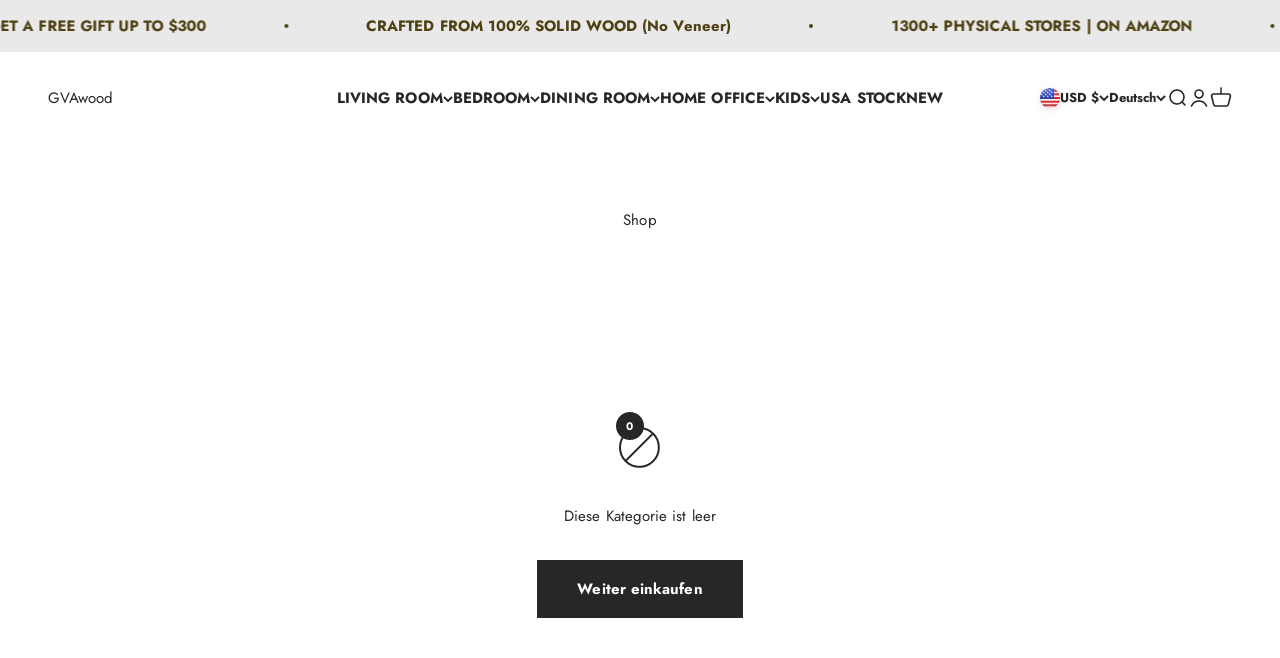

--- FILE ---
content_type: text/html; charset=utf-8
request_url: https://gvawood.com/de/collections/shop
body_size: 56265
content:
<!doctype html>

<html class="no-js" lang="de" dir="ltr">

  <head>
 
    <!-- "snippets/judgeme_core.liquid" was not rendered, the associated app was uninstalled -->

    <meta charset="utf-8">
    <meta name="viewport" content="width=device-width, initial-scale=1.0, height=device-height, minimum-scale=1.0, maximum-scale=1.0">
    <meta name="theme-color" content="#ffffff">

    <title>Shop</title><link rel="canonical" href="https://gvawood.com/de/collections/shop"><link rel="shortcut icon" href="//gvawood.com/cdn/shop/files/gvawood.jpg?v=1678783353&width=96">
      <link rel="apple-touch-icon" href="//gvawood.com/cdn/shop/files/gvawood.jpg?v=1678783353&width=180"><link rel="preconnect" href="https://cdn.shopify.com">
    <link rel="preconnect" href="https://fonts.shopifycdn.com" crossorigin>
    <link rel="dns-prefetch" href="https://productreviews.shopifycdn.com"><link rel="modulepreload" href="//gvawood.com/cdn/shop/t/2/assets/vendor.min.js?v=129872035876991745361667098131" as="script">
    <link rel="modulepreload" href="//gvawood.com/cdn/shop/t/2/assets/theme.js?v=65152985105699823331696683546" as="script">
    <link rel="modulepreload" href="//gvawood.com/cdn/shop/t/2/assets/sections.js?v=7451857181890175021696683830" as="script"><link rel="preload" href="//gvawood.com/cdn/fonts/abril_fatface/abrilfatface_n4.002841dd08a4d39b2c2d7fe9d598d4782afb7225.woff2" as="font" type="font/woff2" crossorigin><link rel="preload" href="//gvawood.com/cdn/fonts/jost/jost_n4.d47a1b6347ce4a4c9f437608011273009d91f2b7.woff2" as="font" type="font/woff2" crossorigin><meta property="og:type" content="website">
  <meta property="og:title" content="Shop"><meta property="og:image" content="http://gvawood.com/cdn/shop/files/stand_aluminum_backdrop_fabric_double_side_with_zipper_E_74_Instagram_Instagram_169_940_x_660_._Instag_1_aed2504d-3cfd-4249-adc9-9e0f512cbd26.png?v=1680145284&width=2048">
  <meta property="og:image:secure_url" content="https://gvawood.com/cdn/shop/files/stand_aluminum_backdrop_fabric_double_side_with_zipper_E_74_Instagram_Instagram_169_940_x_660_._Instag_1_aed2504d-3cfd-4249-adc9-9e0f512cbd26.png?v=1680145284&width=2048">
  <meta property="og:image:width" content="1920">
  <meta property="og:image:height" content="780"><meta property="og:url" content="https://gvawood.com/de/collections/shop">
<meta property="og:site_name" content="GVAwood"><meta name="twitter:card" content="summary"><meta name="twitter:title" content="Shop">
  <meta name="twitter:description" content=""><meta name="twitter:image" content="https://gvawood.com/cdn/shop/files/stand_aluminum_backdrop_fabric_double_side_with_zipper_E_74_Instagram_Instagram_169_940_x_660_._Instag_1_aed2504d-3cfd-4249-adc9-9e0f512cbd26.png?crop=center&height=1200&v=1680145284&width=1200">
  <meta name="twitter:image:alt" content="">


  <script type="application/ld+json">
  {
    "@context": "https://schema.org",
    "@type": "BreadcrumbList",
  "itemListElement": [{
      "@type": "ListItem",
      "position": 1,
      "name": "Home",
      "item": "https://gvawood.com"
    },{
          "@type": "ListItem",
          "position": 2,
          "name": "Shop",
          "item": "https://gvawood.com/de/collections/shop"
        }]
  }
  </script>

<style>/* Typography (heading) */
  @font-face {
  font-family: "Abril Fatface";
  font-weight: 400;
  font-style: normal;
  font-display: fallback;
  src: url("//gvawood.com/cdn/fonts/abril_fatface/abrilfatface_n4.002841dd08a4d39b2c2d7fe9d598d4782afb7225.woff2") format("woff2"),
       url("//gvawood.com/cdn/fonts/abril_fatface/abrilfatface_n4.0d8f922831420cd750572c7a70f4c623018424d8.woff") format("woff");
}

/* Typography (body) */
  @font-face {
  font-family: Jost;
  font-weight: 400;
  font-style: normal;
  font-display: fallback;
  src: url("//gvawood.com/cdn/fonts/jost/jost_n4.d47a1b6347ce4a4c9f437608011273009d91f2b7.woff2") format("woff2"),
       url("//gvawood.com/cdn/fonts/jost/jost_n4.791c46290e672b3f85c3d1c651ef2efa3819eadd.woff") format("woff");
}

@font-face {
  font-family: Jost;
  font-weight: 400;
  font-style: italic;
  font-display: fallback;
  src: url("//gvawood.com/cdn/fonts/jost/jost_i4.b690098389649750ada222b9763d55796c5283a5.woff2") format("woff2"),
       url("//gvawood.com/cdn/fonts/jost/jost_i4.fd766415a47e50b9e391ae7ec04e2ae25e7e28b0.woff") format("woff");
}

@font-face {
  font-family: Jost;
  font-weight: 700;
  font-style: normal;
  font-display: fallback;
  src: url("//gvawood.com/cdn/fonts/jost/jost_n7.921dc18c13fa0b0c94c5e2517ffe06139c3615a3.woff2") format("woff2"),
       url("//gvawood.com/cdn/fonts/jost/jost_n7.cbfc16c98c1e195f46c536e775e4e959c5f2f22b.woff") format("woff");
}

@font-face {
  font-family: Jost;
  font-weight: 700;
  font-style: italic;
  font-display: fallback;
  src: url("//gvawood.com/cdn/fonts/jost/jost_i7.d8201b854e41e19d7ed9b1a31fe4fe71deea6d3f.woff2") format("woff2"),
       url("//gvawood.com/cdn/fonts/jost/jost_i7.eae515c34e26b6c853efddc3fc0c552e0de63757.woff") format("woff");
}

:root {
    /**
     * ---------------------------------------------------------------------
     * SPACING VARIABLES
     *
     * We are using a spacing inspired from frameworks like Tailwind CSS.
     * ---------------------------------------------------------------------
     */
    --spacing-0-5: 0.125rem; /* 2px */
    --spacing-1: 0.25rem; /* 4px */
    --spacing-1-5: 0.375rem; /* 6px */
    --spacing-2: 0.5rem; /* 8px */
    --spacing-2-5: 0.625rem; /* 10px */
    --spacing-3: 0.75rem; /* 12px */
    --spacing-3-5: 0.875rem; /* 14px */
    --spacing-4: 1rem; /* 16px */
    --spacing-4-5: 1.125rem; /* 18px */
    --spacing-5: 1.25rem; /* 20px */
    --spacing-5-5: 1.375rem; /* 22px */
    --spacing-6: 1.5rem; /* 24px */
    --spacing-6-5: 1.625rem; /* 26px */
    --spacing-7: 1.75rem; /* 28px */
    --spacing-7-5: 1.875rem; /* 30px */
    --spacing-8: 2rem; /* 32px */
    --spacing-8-5: 2.125rem; /* 34px */
    --spacing-9: 2.25rem; /* 36px */
    --spacing-9-5: 2.375rem; /* 38px */
    --spacing-10: 2.5rem; /* 40px */
    --spacing-11: 2.75rem; /* 44px */
    --spacing-12: 3rem; /* 48px */
    --spacing-14: 3.5rem; /* 56px */
    --spacing-16: 4rem; /* 64px */
    --spacing-18: 4.5rem; /* 72px */
    --spacing-20: 5rem; /* 80px */
    --spacing-24: 6rem; /* 96px */
    --spacing-28: 7rem; /* 112px */
    --spacing-32: 8rem; /* 128px */
    --spacing-36: 9rem; /* 144px */
    --spacing-40: 10rem; /* 160px */
    --spacing-44: 11rem; /* 176px */
    --spacing-48: 12rem; /* 192px */
    --spacing-52: 13rem; /* 208px */
    --spacing-56: 14rem; /* 224px */
    --spacing-60: 15rem; /* 240px */
    --spacing-64: 16rem; /* 256px */
    --spacing-72: 18rem; /* 288px */
    --spacing-80: 20rem; /* 320px */
    --spacing-96: 24rem; /* 384px */

    /* Container */
    --container-max-width: 1300px;
    --container-narrow-max-width: 1050px;
    --container-gutter: var(--spacing-5);
    --section-outer-spacing-block: var(--spacing-8);
    --section-inner-max-spacing-block: var(--spacing-8);
    --section-inner-spacing-inline: var(--container-gutter);
    --section-stack-spacing-block: var(--spacing-8);

    /* Grid gutter */
    --grid-gutter: var(--spacing-5);

    /* Product list settings */
    --product-list-row-gap: var(--spacing-8);
    --product-list-column-gap: var(--grid-gutter);

    /* Form settings */
    --input-gap: var(--spacing-2);
    --input-height: 2.625rem;
    --input-padding-inline: var(--spacing-4);

    /* Other sizes */
    --sticky-area-height: calc(var(--sticky-announcement-bar-enabled, 0) * var(--announcement-bar-height, 0px) + var(--sticky-header-enabled, 0) * var(--header-height, 0px));

    /* RTL support */
    --transform-logical-flip: 1;
    --transform-origin-start: left;
    --transform-origin-end: right;

    /**
     * ---------------------------------------------------------------------
     * TYPOGRAPHY
     * ---------------------------------------------------------------------
     */

    /* Font properties */
    --heading-font-family: "Abril Fatface", serif;
    --heading-font-weight: 400;
    --heading-font-style: normal;
    --heading-text-transform: normal;
    --heading-letter-spacing: 0.015em;
    --text-font-family: Jost, sans-serif;
    --text-font-weight: 400;
    --text-font-style: normal;
    --text-letter-spacing: 0.005em;

    /* Font sizes */
    --text-h0: 3rem;
    --text-h1: 2.5rem;
    --text-h2: 2rem;
    --text-h3: 1.5rem;
    --text-h4: 1.375rem;
    --text-h5: 1.125rem;
    --text-h6: 1rem;
    --text-xs: 0.6875rem;
    --text-sm: 0.75rem;
    --text-base: 0.875rem;
    --text-lg: 1.125rem;

    /**
     * ---------------------------------------------------------------------
     * COLORS
     * ---------------------------------------------------------------------
     */

    /* Color settings */--accent: 39 39 39;
    --text-primary: 39 39 39;
    --background-primary: 255 255 255;
    --dialog-background: 255 255 255;
    --border-color: var(--text-color, var(--text-primary)) / 0.12;

    /* Button colors */
    --button-background-primary: 39 39 39;
    --button-text-primary: 255 255 255;
    --button-background-secondary: 60 97 158;
    --button-text-secondary: 255 255 255;

    /* Status colors */
    --success-background: 238 241 235;
    --success-text: 112 138 92;
    --warning-background: 252 240 227;
    --warning-text: 227 126 22;
    --error-background: 245 229 229;
    --error-text: 170 40 38;

    /* Product colors */
    --on-sale-text: 227 79 79;
    --on-sale-badge-background: 227 79 79;
    --on-sale-badge-text: 255 255 255;
    --sold-out-badge-background: 190 189 185;
    --sold-out-badge-text: 0 0 0;
    --primary-badge-background: 39 39 39;
    --primary-badge-text: 255 255 255;
    --star-color: 255 183 74;
    --product-card-background: 255 255 255;
    --product-card-text: 39 39 39;

    /* Header colors */
    --header-background: 255 255 255;
    --header-text: 39 39 39;

    /* Footer colors */
    --footer-background: 77 77 74;
    --footer-text: 255 255 255;

    /* Rounded variables (used for border radius) */
    --rounded-xs: 0.0rem;
    --rounded-sm: 0.0rem;
    --rounded: 0.0rem;
    --rounded-lg: 0.0rem;
    --rounded-full: 9999px;

    --rounded-button: 0.0rem;
    --rounded-input: 0.0rem;

    /* Box shadow */
    --shadow-sm: 0 2px 8px rgb(var(--text-primary) / 0.0);
    --shadow: 0 5px 15px rgb(var(--text-primary) / 0.0);
    --shadow-md: 0 5px 30px rgb(var(--text-primary) / 0.0);
    --shadow-block: -30px -30px 0px rgb(var(--text-primary) / 0.0);

    /**
     * ---------------------------------------------------------------------
     * OTHER
     * ---------------------------------------------------------------------
     */

    --cursor-close-svg-url: url(//gvawood.com/cdn/shop/t/2/assets/cursor-close.svg?v=147174565022153725511667098157);
    --cursor-zoom-in-svg-url: url(//gvawood.com/cdn/shop/t/2/assets/cursor-zoom-in.svg?v=154953035094101115921667098158);
    --cursor-zoom-out-svg-url: url(//gvawood.com/cdn/shop/t/2/assets/cursor-zoom-out.svg?v=16155520337305705181667098157);
    --checkmark-svg-url: url(//gvawood.com/cdn/shop/t/2/assets/checkmark.svg?v=77552481021870063511667098157);
  }

  [dir="rtl"]:root {
    /* RTL support */
    --transform-logical-flip: -1;
    --transform-origin-start: right;
    --transform-origin-end: left;
  }

  @media screen and (min-width: 700px) {
    :root {
      /* Typography (font size) */
      --text-h0: 4rem;
      --text-h1: 3rem;
      --text-h2: 2.5rem;
      --text-h3: 2rem;
      --text-h4: 1.625rem;
      --text-h5: 1.25rem;
      --text-h6: 1.125rem;

      --text-xs: 0.6875rem;
      --text-sm: 0.8125rem;
      --text-base: 0.9375rem;
      --text-lg: 1.1875rem;

      /* Spacing */
      --container-gutter: 2rem;
      --section-outer-spacing-block: var(--spacing-12);
      --section-inner-max-spacing-block: var(--spacing-10);
      --section-inner-spacing-inline: var(--spacing-10);
      --section-stack-spacing-block: var(--spacing-10);

      /* Grid gutter */
      --grid-gutter: var(--spacing-6);

      /* Product list settings */
      --product-list-row-gap: var(--spacing-12);

      /* Form settings */
      --input-gap: 1rem;
      --input-height: 3.125rem;
      --input-padding-inline: var(--spacing-5);
    }
  }

  @media screen and (min-width: 1000px) {
    :root {
      /* Spacing settings */
      --container-gutter: var(--spacing-12);
      --section-outer-spacing-block: var(--spacing-14);
      --section-inner-max-spacing-block: var(--spacing-12);
      --section-inner-spacing-inline: var(--spacing-12);
      --section-stack-spacing-block: var(--spacing-10);
    }
  }

  @media screen and (min-width: 1150px) {
    :root {
      /* Spacing settings */
      --container-gutter: var(--spacing-12);
      --section-outer-spacing-block: var(--spacing-14);
      --section-inner-max-spacing-block: var(--spacing-12);
      --section-inner-spacing-inline: var(--spacing-12);
      --section-stack-spacing-block: var(--spacing-12);
    }
  }

  @media screen and (min-width: 1400px) {
    :root {
      /* Typography (font size) */
      --text-h0: 5rem;
      --text-h1: 3.75rem;
      --text-h2: 3rem;
      --text-h3: 2.25rem;
      --text-h4: 2rem;
      --text-h5: 1.5rem;
      --text-h6: 1.25rem;

      --section-outer-spacing-block: var(--spacing-16);
      --section-inner-max-spacing-block: var(--spacing-14);
      --section-inner-spacing-inline: var(--spacing-14);
    }
  }

  @media screen and (min-width: 1600px) {
    :root {
      --section-outer-spacing-block: var(--spacing-16);
      --section-inner-max-spacing-block: var(--spacing-16);
      --section-inner-spacing-inline: var(--spacing-16);
    }
  }

  /**
   * ---------------------------------------------------------------------
   * LIQUID DEPENDANT CSS
   *
   * Our main CSS is Liquid free, but some very specific features depend on
   * theme settings, so we have them here
   * ---------------------------------------------------------------------
   */@media screen and (pointer: fine) {
        /* The !important are for the Shopify Payment button to ensure we override the default from Shopify styles */
        .button:not([disabled]):not(.button--outline):hover, .btn:not([disabled]):hover, .shopify-payment-button__button--unbranded:not([disabled]):hover {
          background-color: transparent !important;
          color: rgb(var(--button-outline-color) / var(--button-background-opacity, 1)) !important;
          box-shadow: inset 0 0 0 2px currentColor !important;
        }

        .button--outline:not([disabled]):hover {
          background: rgb(var(--button-background));
          color: rgb(var(--button-text-color));
          box-shadow: inset 0 0 0 2px rgb(var(--button-background));
        }
      }</style><script>
  document.documentElement.classList.replace('no-js', 'js');

  // This allows to expose several variables to the global scope, to be used in scripts
  window.themeVariables = {
    settings: {
      showPageTransition: true,
      headingApparition: "none",
      pageType: "collection",
      moneyFormat: "${{amount}}",
      moneyWithCurrencyFormat: "${{amount}} USD",
      currencyCodeEnabled: true,
      cartType: "drawer",
      showDiscount: false,
      discountMode: "saving"
    },

    strings: {
      accessibilityClose: "Schließen",
      accessibilityNext: "Vor",
      accessibilityPrevious: "Zurück",
      addToCartButton: "In den Warenkorb",
      soldOutButton: "Ausverkauft",
      preOrderButton: "Vorbestellen",
      unavailableButton: "Nicht verfügbar",
      closeGallery: "Galerie schließen",
      zoomGallery: "Bild vergrößern",
      errorGallery: "Bild kann nicht geladen werden",
      soldOutBadge: "Ausverkauft",
      discountBadge: "Spare @@",
      sku: "SKU:",
      searchNoResults: "Keine Treffer",
      addOrderNote: "Bestellhinweis hinzufügen",
      editOrderNote: "Bestellhinweis bearbeiten",
      shippingEstimatorNoResults: "Tut uns leid, aber wir verschicken leider nicht an deine Adresse.",
      shippingEstimatorOneResult: "Für deine Adresse gibt es einen Versandtarif:",
      shippingEstimatorMultipleResults: "Für deine Adresse gibt es mehrere Versandtarife:",
      shippingEstimatorError: "Beim Berechnen der Versandkosten ist ein Fehler aufgetreten:"
    },

    breakpoints: {
      'sm': 'screen and (min-width: 700px)',
      'md': 'screen and (min-width: 1000px)',
      'lg': 'screen and (min-width: 1150px)',
      'xl': 'screen and (min-width: 1400px)',

      'sm-max': 'screen and (max-width: 699px)',
      'md-max': 'screen and (max-width: 999px)',
      'lg-max': 'screen and (max-width: 1149px)',
      'xl-max': 'screen and (max-width: 1399px)'
    }
  };window.addEventListener('DOMContentLoaded', () => {
      const isReloaded = (window.performance.navigation && window.performance.navigation.type === 1) || window.performance.getEntriesByType('navigation').map((nav) => nav.type).includes('reload');

      if ('animate' in document.documentElement && window.matchMedia('(prefers-reduced-motion: no-preference)').matches && document.referrer.includes(location.host) && !isReloaded) {
        document.body.animate({opacity: [0, 1]}, {duration: 115, fill: 'forwards'});
      }
    });

    window.addEventListener('pageshow', (event) => {
      document.body.classList.remove('page-transition');

      if (event.persisted) {
        document.body.animate({opacity: [0, 1]}, {duration: 0, fill: 'forwards'});
      }
    });// For detecting native share
  document.documentElement.classList.add(`native-share--${navigator.share ? 'enabled' : 'disabled'}`);</script><script type="module" src="//gvawood.com/cdn/shop/t/2/assets/vendor.min.js?v=129872035876991745361667098131"></script>
    <script type="module" src="//gvawood.com/cdn/shop/t/2/assets/theme.js?v=65152985105699823331696683546"></script>
    <script type="module" src="//gvawood.com/cdn/shop/t/2/assets/sections.js?v=7451857181890175021696683830"></script><script>window.performance && window.performance.mark && window.performance.mark('shopify.content_for_header.start');</script><meta name="google-site-verification" content="3H1g-b_-CvJ3QPuOXItGFH2-4EJUy27L5ImCFFIt2ME">
<meta name="facebook-domain-verification" content="zkovo25lhu51bep17ygy42e3lmcoso">
<meta id="shopify-digital-wallet" name="shopify-digital-wallet" content="/66862154045/digital_wallets/dialog">
<meta name="shopify-checkout-api-token" content="5a5151d570b132e6e60cfe55bed77750">
<meta id="in-context-paypal-metadata" data-shop-id="66862154045" data-venmo-supported="true" data-environment="production" data-locale="de_DE" data-paypal-v4="true" data-currency="USD">
<link rel="alternate" type="application/atom+xml" title="Feed" href="/de/collections/shop.atom" />
<link rel="alternate" hreflang="x-default" href="https://gvawood.com/collections/shop">
<link rel="alternate" hreflang="en" href="https://gvawood.com/collections/shop">
<link rel="alternate" hreflang="fr" href="https://gvawood.com/fr/collections/shop">
<link rel="alternate" hreflang="it" href="https://gvawood.com/it/collections/shop">
<link rel="alternate" hreflang="es" href="https://gvawood.com/es/collections/shop">
<link rel="alternate" hreflang="de" href="https://gvawood.com/de/collections/shop">
<link rel="alternate" hreflang="en-CA" href="https://gvawood.com/en-ca/collections/shop">
<link rel="alternate" type="application/json+oembed" href="https://gvawood.com/de/collections/shop.oembed">
<script async="async" src="/checkouts/internal/preloads.js?locale=de-US"></script>
<link rel="preconnect" href="https://shop.app" crossorigin="anonymous">
<script async="async" src="https://shop.app/checkouts/internal/preloads.js?locale=de-US&shop_id=66862154045" crossorigin="anonymous"></script>
<script id="apple-pay-shop-capabilities" type="application/json">{"shopId":66862154045,"countryCode":"US","currencyCode":"USD","merchantCapabilities":["supports3DS"],"merchantId":"gid:\/\/shopify\/Shop\/66862154045","merchantName":"GVAwood","requiredBillingContactFields":["postalAddress","email","phone"],"requiredShippingContactFields":["postalAddress","email","phone"],"shippingType":"shipping","supportedNetworks":["visa","masterCard","amex","discover","elo","jcb"],"total":{"type":"pending","label":"GVAwood","amount":"1.00"},"shopifyPaymentsEnabled":true,"supportsSubscriptions":true}</script>
<script id="shopify-features" type="application/json">{"accessToken":"5a5151d570b132e6e60cfe55bed77750","betas":["rich-media-storefront-analytics"],"domain":"gvawood.com","predictiveSearch":true,"shopId":66862154045,"locale":"de"}</script>
<script>var Shopify = Shopify || {};
Shopify.shop = "mywoodenfurniture.myshopify.com";
Shopify.locale = "de";
Shopify.currency = {"active":"USD","rate":"1.0"};
Shopify.country = "US";
Shopify.theme = {"name":"Impact","id":136997110077,"schema_name":"Impact","schema_version":"2.1.0","theme_store_id":1190,"role":"main"};
Shopify.theme.handle = "null";
Shopify.theme.style = {"id":null,"handle":null};
Shopify.cdnHost = "gvawood.com/cdn";
Shopify.routes = Shopify.routes || {};
Shopify.routes.root = "/de/";</script>
<script type="module">!function(o){(o.Shopify=o.Shopify||{}).modules=!0}(window);</script>
<script>!function(o){function n(){var o=[];function n(){o.push(Array.prototype.slice.apply(arguments))}return n.q=o,n}var t=o.Shopify=o.Shopify||{};t.loadFeatures=n(),t.autoloadFeatures=n()}(window);</script>
<script>
  window.ShopifyPay = window.ShopifyPay || {};
  window.ShopifyPay.apiHost = "shop.app\/pay";
  window.ShopifyPay.redirectState = null;
</script>
<script id="shop-js-analytics" type="application/json">{"pageType":"collection"}</script>
<script defer="defer" async type="module" src="//gvawood.com/cdn/shopifycloud/shop-js/modules/v2/client.init-shop-cart-sync_HUjMWWU5.de.esm.js"></script>
<script defer="defer" async type="module" src="//gvawood.com/cdn/shopifycloud/shop-js/modules/v2/chunk.common_QpfDqRK1.esm.js"></script>
<script type="module">
  await import("//gvawood.com/cdn/shopifycloud/shop-js/modules/v2/client.init-shop-cart-sync_HUjMWWU5.de.esm.js");
await import("//gvawood.com/cdn/shopifycloud/shop-js/modules/v2/chunk.common_QpfDqRK1.esm.js");

  window.Shopify.SignInWithShop?.initShopCartSync?.({"fedCMEnabled":true,"windoidEnabled":true});

</script>
<script>
  window.Shopify = window.Shopify || {};
  if (!window.Shopify.featureAssets) window.Shopify.featureAssets = {};
  window.Shopify.featureAssets['shop-js'] = {"shop-cart-sync":["modules/v2/client.shop-cart-sync_ByUgVWtJ.de.esm.js","modules/v2/chunk.common_QpfDqRK1.esm.js"],"init-fed-cm":["modules/v2/client.init-fed-cm_CVqhkk-1.de.esm.js","modules/v2/chunk.common_QpfDqRK1.esm.js"],"shop-button":["modules/v2/client.shop-button_B0pFlqys.de.esm.js","modules/v2/chunk.common_QpfDqRK1.esm.js"],"shop-cash-offers":["modules/v2/client.shop-cash-offers_CaaeZ5wd.de.esm.js","modules/v2/chunk.common_QpfDqRK1.esm.js","modules/v2/chunk.modal_CS8dP9kO.esm.js"],"init-windoid":["modules/v2/client.init-windoid_B-gyVqfY.de.esm.js","modules/v2/chunk.common_QpfDqRK1.esm.js"],"shop-toast-manager":["modules/v2/client.shop-toast-manager_DgTeluS3.de.esm.js","modules/v2/chunk.common_QpfDqRK1.esm.js"],"init-shop-email-lookup-coordinator":["modules/v2/client.init-shop-email-lookup-coordinator_C5I212n4.de.esm.js","modules/v2/chunk.common_QpfDqRK1.esm.js"],"init-shop-cart-sync":["modules/v2/client.init-shop-cart-sync_HUjMWWU5.de.esm.js","modules/v2/chunk.common_QpfDqRK1.esm.js"],"avatar":["modules/v2/client.avatar_BTnouDA3.de.esm.js"],"pay-button":["modules/v2/client.pay-button_CJaF-UDc.de.esm.js","modules/v2/chunk.common_QpfDqRK1.esm.js"],"init-customer-accounts":["modules/v2/client.init-customer-accounts_BI_wUvuR.de.esm.js","modules/v2/client.shop-login-button_DTPR4l75.de.esm.js","modules/v2/chunk.common_QpfDqRK1.esm.js","modules/v2/chunk.modal_CS8dP9kO.esm.js"],"init-shop-for-new-customer-accounts":["modules/v2/client.init-shop-for-new-customer-accounts_C4qR5Wl-.de.esm.js","modules/v2/client.shop-login-button_DTPR4l75.de.esm.js","modules/v2/chunk.common_QpfDqRK1.esm.js","modules/v2/chunk.modal_CS8dP9kO.esm.js"],"shop-login-button":["modules/v2/client.shop-login-button_DTPR4l75.de.esm.js","modules/v2/chunk.common_QpfDqRK1.esm.js","modules/v2/chunk.modal_CS8dP9kO.esm.js"],"init-customer-accounts-sign-up":["modules/v2/client.init-customer-accounts-sign-up_SG5gYFpP.de.esm.js","modules/v2/client.shop-login-button_DTPR4l75.de.esm.js","modules/v2/chunk.common_QpfDqRK1.esm.js","modules/v2/chunk.modal_CS8dP9kO.esm.js"],"shop-follow-button":["modules/v2/client.shop-follow-button_CmMsyvrH.de.esm.js","modules/v2/chunk.common_QpfDqRK1.esm.js","modules/v2/chunk.modal_CS8dP9kO.esm.js"],"checkout-modal":["modules/v2/client.checkout-modal_tfCxQqrq.de.esm.js","modules/v2/chunk.common_QpfDqRK1.esm.js","modules/v2/chunk.modal_CS8dP9kO.esm.js"],"lead-capture":["modules/v2/client.lead-capture_Ccz5Zm6k.de.esm.js","modules/v2/chunk.common_QpfDqRK1.esm.js","modules/v2/chunk.modal_CS8dP9kO.esm.js"],"shop-login":["modules/v2/client.shop-login_BfivnucW.de.esm.js","modules/v2/chunk.common_QpfDqRK1.esm.js","modules/v2/chunk.modal_CS8dP9kO.esm.js"],"payment-terms":["modules/v2/client.payment-terms_D2Mn0eFV.de.esm.js","modules/v2/chunk.common_QpfDqRK1.esm.js","modules/v2/chunk.modal_CS8dP9kO.esm.js"]};
</script>
<script>(function() {
  var isLoaded = false;
  function asyncLoad() {
    if (isLoaded) return;
    isLoaded = true;
    var urls = ["https:\/\/cstt-app.herokuapp.com\/get_script\/525a2c8a930b11ed8d8f021fde286a5f.js?v=401483\u0026shop=mywoodenfurniture.myshopify.com","","https:\/\/cdn.shopify.com\/s\/files\/1\/0597\/3783\/3627\/files\/tptinstall.min.js?v=1718591634\u0026t=tapita-seo-script-tags\u0026shop=mywoodenfurniture.myshopify.com"];
    for (var i = 0; i < urls.length; i++) {
      var s = document.createElement('script');
      s.type = 'text/javascript';
      s.async = true;
      s.src = urls[i];
      var x = document.getElementsByTagName('script')[0];
      x.parentNode.insertBefore(s, x);
    }
  };
  if(window.attachEvent) {
    window.attachEvent('onload', asyncLoad);
  } else {
    window.addEventListener('load', asyncLoad, false);
  }
})();</script>
<script id="__st">var __st={"a":66862154045,"offset":-21600,"reqid":"3f978e3d-bff2-4085-8696-2c822024f24e-1768720908","pageurl":"gvawood.com\/de\/collections\/shop","u":"a0b1c591ba65","p":"collection","rtyp":"collection","rid":426477977917};</script>
<script>window.ShopifyPaypalV4VisibilityTracking = true;</script>
<script id="captcha-bootstrap">!function(){'use strict';const t='contact',e='account',n='new_comment',o=[[t,t],['blogs',n],['comments',n],[t,'customer']],c=[[e,'customer_login'],[e,'guest_login'],[e,'recover_customer_password'],[e,'create_customer']],r=t=>t.map((([t,e])=>`form[action*='/${t}']:not([data-nocaptcha='true']) input[name='form_type'][value='${e}']`)).join(','),a=t=>()=>t?[...document.querySelectorAll(t)].map((t=>t.form)):[];function s(){const t=[...o],e=r(t);return a(e)}const i='password',u='form_key',d=['recaptcha-v3-token','g-recaptcha-response','h-captcha-response',i],f=()=>{try{return window.sessionStorage}catch{return}},m='__shopify_v',_=t=>t.elements[u];function p(t,e,n=!1){try{const o=window.sessionStorage,c=JSON.parse(o.getItem(e)),{data:r}=function(t){const{data:e,action:n}=t;return t[m]||n?{data:e,action:n}:{data:t,action:n}}(c);for(const[e,n]of Object.entries(r))t.elements[e]&&(t.elements[e].value=n);n&&o.removeItem(e)}catch(o){console.error('form repopulation failed',{error:o})}}const l='form_type',E='cptcha';function T(t){t.dataset[E]=!0}const w=window,h=w.document,L='Shopify',v='ce_forms',y='captcha';let A=!1;((t,e)=>{const n=(g='f06e6c50-85a8-45c8-87d0-21a2b65856fe',I='https://cdn.shopify.com/shopifycloud/storefront-forms-hcaptcha/ce_storefront_forms_captcha_hcaptcha.v1.5.2.iife.js',D={infoText:'Durch hCaptcha geschützt',privacyText:'Datenschutz',termsText:'Allgemeine Geschäftsbedingungen'},(t,e,n)=>{const o=w[L][v],c=o.bindForm;if(c)return c(t,g,e,D).then(n);var r;o.q.push([[t,g,e,D],n]),r=I,A||(h.body.append(Object.assign(h.createElement('script'),{id:'captcha-provider',async:!0,src:r})),A=!0)});var g,I,D;w[L]=w[L]||{},w[L][v]=w[L][v]||{},w[L][v].q=[],w[L][y]=w[L][y]||{},w[L][y].protect=function(t,e){n(t,void 0,e),T(t)},Object.freeze(w[L][y]),function(t,e,n,w,h,L){const[v,y,A,g]=function(t,e,n){const i=e?o:[],u=t?c:[],d=[...i,...u],f=r(d),m=r(i),_=r(d.filter((([t,e])=>n.includes(e))));return[a(f),a(m),a(_),s()]}(w,h,L),I=t=>{const e=t.target;return e instanceof HTMLFormElement?e:e&&e.form},D=t=>v().includes(t);t.addEventListener('submit',(t=>{const e=I(t);if(!e)return;const n=D(e)&&!e.dataset.hcaptchaBound&&!e.dataset.recaptchaBound,o=_(e),c=g().includes(e)&&(!o||!o.value);(n||c)&&t.preventDefault(),c&&!n&&(function(t){try{if(!f())return;!function(t){const e=f();if(!e)return;const n=_(t);if(!n)return;const o=n.value;o&&e.removeItem(o)}(t);const e=Array.from(Array(32),(()=>Math.random().toString(36)[2])).join('');!function(t,e){_(t)||t.append(Object.assign(document.createElement('input'),{type:'hidden',name:u})),t.elements[u].value=e}(t,e),function(t,e){const n=f();if(!n)return;const o=[...t.querySelectorAll(`input[type='${i}']`)].map((({name:t})=>t)),c=[...d,...o],r={};for(const[a,s]of new FormData(t).entries())c.includes(a)||(r[a]=s);n.setItem(e,JSON.stringify({[m]:1,action:t.action,data:r}))}(t,e)}catch(e){console.error('failed to persist form',e)}}(e),e.submit())}));const S=(t,e)=>{t&&!t.dataset[E]&&(n(t,e.some((e=>e===t))),T(t))};for(const o of['focusin','change'])t.addEventListener(o,(t=>{const e=I(t);D(e)&&S(e,y())}));const B=e.get('form_key'),M=e.get(l),P=B&&M;t.addEventListener('DOMContentLoaded',(()=>{const t=y();if(P)for(const e of t)e.elements[l].value===M&&p(e,B);[...new Set([...A(),...v().filter((t=>'true'===t.dataset.shopifyCaptcha))])].forEach((e=>S(e,t)))}))}(h,new URLSearchParams(w.location.search),n,t,e,['guest_login'])})(!0,!0)}();</script>
<script integrity="sha256-4kQ18oKyAcykRKYeNunJcIwy7WH5gtpwJnB7kiuLZ1E=" data-source-attribution="shopify.loadfeatures" defer="defer" src="//gvawood.com/cdn/shopifycloud/storefront/assets/storefront/load_feature-a0a9edcb.js" crossorigin="anonymous"></script>
<script crossorigin="anonymous" defer="defer" src="//gvawood.com/cdn/shopifycloud/storefront/assets/shopify_pay/storefront-65b4c6d7.js?v=20250812"></script>
<script data-source-attribution="shopify.dynamic_checkout.dynamic.init">var Shopify=Shopify||{};Shopify.PaymentButton=Shopify.PaymentButton||{isStorefrontPortableWallets:!0,init:function(){window.Shopify.PaymentButton.init=function(){};var t=document.createElement("script");t.src="https://gvawood.com/cdn/shopifycloud/portable-wallets/latest/portable-wallets.de.js",t.type="module",document.head.appendChild(t)}};
</script>
<script data-source-attribution="shopify.dynamic_checkout.buyer_consent">
  function portableWalletsHideBuyerConsent(e){var t=document.getElementById("shopify-buyer-consent"),n=document.getElementById("shopify-subscription-policy-button");t&&n&&(t.classList.add("hidden"),t.setAttribute("aria-hidden","true"),n.removeEventListener("click",e))}function portableWalletsShowBuyerConsent(e){var t=document.getElementById("shopify-buyer-consent"),n=document.getElementById("shopify-subscription-policy-button");t&&n&&(t.classList.remove("hidden"),t.removeAttribute("aria-hidden"),n.addEventListener("click",e))}window.Shopify?.PaymentButton&&(window.Shopify.PaymentButton.hideBuyerConsent=portableWalletsHideBuyerConsent,window.Shopify.PaymentButton.showBuyerConsent=portableWalletsShowBuyerConsent);
</script>
<script data-source-attribution="shopify.dynamic_checkout.cart.bootstrap">document.addEventListener("DOMContentLoaded",(function(){function t(){return document.querySelector("shopify-accelerated-checkout-cart, shopify-accelerated-checkout")}if(t())Shopify.PaymentButton.init();else{new MutationObserver((function(e,n){t()&&(Shopify.PaymentButton.init(),n.disconnect())})).observe(document.body,{childList:!0,subtree:!0})}}));
</script>
<link id="shopify-accelerated-checkout-styles" rel="stylesheet" media="screen" href="https://gvawood.com/cdn/shopifycloud/portable-wallets/latest/accelerated-checkout-backwards-compat.css" crossorigin="anonymous">
<style id="shopify-accelerated-checkout-cart">
        #shopify-buyer-consent {
  margin-top: 1em;
  display: inline-block;
  width: 100%;
}

#shopify-buyer-consent.hidden {
  display: none;
}

#shopify-subscription-policy-button {
  background: none;
  border: none;
  padding: 0;
  text-decoration: underline;
  font-size: inherit;
  cursor: pointer;
}

#shopify-subscription-policy-button::before {
  box-shadow: none;
}

      </style>

<script>window.performance && window.performance.mark && window.performance.mark('shopify.content_for_header.end');</script><link href="//gvawood.com/cdn/shop/t/2/assets/theme.css?v=43313147736567321861668512160" rel="stylesheet" type="text/css" media="all" /><link href="https://editorify.net/css/importify-review.min.css" rel="stylesheet" type="text/css" />
<link href="https://cdnjs.cloudflare.com/ajax/libs/font-awesome/4.7.0/css/font-awesome.min.css" rel="stylesheet" type="text/css" />
<script  src="https://editorify.net/js/iframe.js"></script>
<script type="text/javascript">
    var isLoadedWidgetAR = false;
    var timerScrollIframeWidgetAR = null;
    const EDITORIFY_IFRAME = 'iframe[class=edititorifyReviewsFrame]:not([src])';
    function handleIframeWidget(){
        let iframes = document.querySelectorAll(EDITORIFY_IFRAME);
        if(iframes.length){
            loadIframeWidget();
            !isLoadedWidgetAR && document.addEventListener("scroll", loadIframeWidget, false);
        }
    }
    function loadIframeWidget(){
        if(timerScrollIframeWidgetAR){
            clearTimeout(timerScrollIframeWidgetAR);
        }
        timerScrollIframeWidgetAR = setTimeout(function() {
            let iframes = document.querySelectorAll(EDITORIFY_IFRAME);
            let offsetTopNearest = iframes.length && iframes[0].offsetTop || 0;
            let scrollTop = document.documentElement.scrollTop;
            let heightScreen = document.documentElement.clientHeight;
            let contentHeight = offsetTopNearest - heightScreen;
            if (contentHeight <= scrollTop && !isLoadedWidgetAR){
                isLoadedWidgetAR = true;
                document.removeEventListener("scroll", loadIframeWidget, false);
                renderIframe(iframes);
            }
        }, 100);
    }
    function renderIframe(iframes){
        iframes.length && iframes.forEach((iframe, index) => {
            if(iframe){
                console.log(window.__pageflyProducts)
                let iframeSrc = iframe.getAttribute('data-ar-src');
                if(window.hasOwnProperty('__pageflyProducts') && window.__pageflyProducts && !meta.hasOwnProperty('product')){
                    iframeSrc = iframeSrc+Object.keys(window.__pageflyProducts)[0]
                }
                if(parseInt(window.innerWidth)<769){
                    iframeSrc = iframeSrc+'&is_mobile=true'
                }

                iframe.setAttribute('src', iframeSrc || '');
            }

        });

    }
    document.addEventListener("DOMContentLoaded", function () {
        let iframes = document.querySelectorAll(EDITORIFY_IFRAME);
        if(document.querySelector('#tabs #product-reviews-a')){
            document.querySelector('#tabs #product-reviews-a').click()
        }

        setTimeout(function () {
            if (document.querySelector('li[data-et-handle="tabs-reviews"]')) {
                document.querySelector('li[data-et-handle="tabs-reviews"]').click()
            }else if (document.querySelector('#Details-collapsible-row-2-template--15954471354600__main summary')) {
                document.querySelector('#Details-collapsible-row-2-template--15954471354600__main summary').click()
            }
        }, 2000);

        renderIframe(iframes);
        let formFrame = document.querySelector('.edititorifyReviewsFormFrame')
        if(formFrame){
            let formSrc = formFrame.getAttribute('data-src');
            if(window.location.href.indexOf('#reviewrequest')>-1){
                document.querySelector('.editorify-form-dialog').style.display = 'block';
                formFrame.setAttribute('src', formSrc || '');

            }
        }

    });
</script>
<script>
    function insertAfter(referenceNode, newNode) {
        referenceNode.parentNode.insertBefore(newNode, referenceNode.nextSibling);
    }
    window.addEventListener('message', function(e) {
        var nodes = document.querySelectorAll('.edititorifyReviewsFrame');
        var iframe = nodes[nodes.length- 1];
        let message = e.data;

        if(window.location.href.indexOf('sunkisslover') > -1 && message.pcmPixelPostMessageEvent){
            if(message.pcmPixelPostMessageEvent.ev && message.pcmPixelPostMessageEvent.ev == "PageView"){
                let iframes = document.querySelectorAll(EDITORIFY_IFRAME);
                renderIframe(iframes);

            }
        }
        if(window.location.href.indexOf('shopexoticbundlez') > -1 && message.isReadyToPayResponse){
            let iframes = document.querySelectorAll(EDITORIFY_IFRAME);
            renderIframe(iframes);
        }
        if(message.message == "review_created" && document.querySelector('.editorify-form-dialog')){
            document.querySelector('.editorify-form-dialog').style.display = 'none';
            iframe.src = iframe.src;
        }
        var height = 0;
        if(message.message == "resize"){
            if(message.height > 0 && height != message.height){
                height = message.height
                nodes.forEach((frame, index) => {
                    frame.style.height = message.height + 'px';
                })

            }
            setTimeout(function () {
                if(document.querySelector('#editorify-reviews-widget') && !document.querySelector('#editorify-reviews-widget .edititorifyReviewsFrame')){
                    document.querySelector('#editorify-reviews-widget').append(document.querySelector('.edititorifyReviewsFrame'))
                }else if(window.location.href.indexOf('aya.eco') > -1 && document.querySelector('.inner-wrapper-sticky') && !document.querySelector('.inner-wrapper-sticky .edititorifyReviewsFrame')){
                    document.querySelector('.inner-wrapper-sticky').append(document.querySelector('.edititorifyReviewsFrame'))

                }else if(window.location.href.indexOf('oduduwa') > -1 && document.querySelector('#ProductAccordion-collapsible-row-2-template--15954471354600__main') && !document.querySelector('#ProductAccordion-collapsible-row-2-template--15954471354600__main .edititorifyReviewsFrame')){
                    document.querySelector('#ProductAccordion-collapsible-row-2-template--15954471354600__main').append(document.querySelector('.edititorifyReviewsFrame'))

                }
            },3000)


        }
        if(message.message == "show-message"){

            let messageFrame = document.querySelector('.edititorifyReviewsFormFrame')

            if(messageFrame){
                let messageSrc = messageFrame.getAttribute('data-src');
                messageSrc = messageSrc+'&code='+message.code
                document.querySelector('.editorify-message').style.display = 'block';
                messageFrame.setAttribute('src', messageSrc || '');
            }
        }
        if(message.message == "close-message"){

            let messageFrame = document.querySelector('.edititorifyReviewsFormFrame')

            if(messageFrame){
                document.querySelector('.editorify-message').style.display = 'none';
            }
        }
        if(message.rateString ){
            if(document.querySelector('.editorify-reviews-count-new')){
                document.querySelector('.editorify-reviews-count-new').remove()
            }
            var el = document.createElement( 'div');
            el.innerHTML  = message.rateString
            if(document.querySelector('.product-single__meta .product-single__title')){
                insertAfter(document.querySelector('.product-single__meta .product-single__title'), el);
            }else if(document.querySelector('.product-details-header-content h1.product-title')){
                insertAfter(document.querySelector('.product-details-header-content h1.product-title'), el);
            }else if(document.querySelector('div[data-block-type="heading"]')){
                document.querySelector('div[data-block-type="heading"]').append(el);
            }else if(document.querySelector('.product-single__title')){
                insertAfter(document.querySelector('.product-single__title'), el);
            }else if(document.querySelector('.editorify-reviews-rating')){
                insertAfter(document.querySelector('.editorify-reviews-rating'), el);
            }else if(document.querySelector('.product-single__title')){
                insertAfter(document.querySelector('.product-single__title'), el);
            }else if(document.querySelector('h3[data-product-type="title"]')){
                insertAfter(document.querySelector('h3[data-product-type="title"]'), el);
            }else if(document.querySelector('.product-single__price-text')){
                insertAfter(document.querySelector('.product-single__price-text'), el);
            }else if(document.querySelector('.product_page_template  .tt-product-single-info .tt-title')){
                insertAfter(document.querySelector('.product_page_template  .tt-product-single-info .tt-title'), el);
            }else if(document.querySelector('#shopify-section-product-template .tt-product-single-info .tt-title')){
                insertAfter(document.querySelector('#shopify-section-product-template .tt-product-single-info .tt-title'), el);
            }else if(document.querySelector('#shopify-section-product-template .grid__item h1')){
                insertAfter(document.querySelector('#shopify-section-product-template .grid__item h1'), el);
            }else if(document.querySelector('.product-ditiles h1')){
                insertAfter(document.querySelector('.product-ditiles h1'), el);
            }else if(document.querySelector('.hidden-pocket h1.product__title')){
                insertAfter(document.querySelector('.hidden-pocket h1.product__title'), el);
            }else if(document.querySelector('.product-ditiles h1')){
                insertAfter(document.querySelector('.product-ditiles h1'), el);
            }else if(document.querySelector('h1.product_name')){
                insertAfter(document.querySelector('h1.product_name'), el);
            }else if(document.querySelector('h2.name')){
                insertAfter(document.querySelector('h2.name'), el);
            }else if(document.querySelector('h1.h2')){
                insertAfter(document.querySelector('h1.h2'), el);
            }else if(document.querySelector('.product-info__title h2')){
                insertAfter(document.querySelector('.product-info__title h2'), el);
            }else if(document.querySelector('.product-info__title')){
                insertAfter(document.querySelector('.product-info__title'), el);
            }else if(document.querySelector('h1.product__title')){
                insertAfter(document.querySelector('h1.product__title'), el);
            }else if(document.querySelector('.product__title')){
                insertAfter(document.querySelector('.product__title'), el);
            }else if(document.querySelector('h2.heading2')){
                insertAfter(document.querySelector('h2.heading2'), el);
            }else if(document.querySelector('h1[itemprop="name"]')){
                insertAfter(document.querySelector('h1[itemprop="name"]'), el);
            }else if(document.querySelector('h3.title30')){
                insertAfter(document.querySelector('h3.title30'), el);
            }else if(document.querySelector('.group-title.has-next_prev')){
                insertAfter(document.querySelector('.group-title.has-next_prev'), el);
            }else if(document.querySelector('h1.product-title')){
                insertAfter(document.querySelector('h1.product-title'), el);
            }else if(document.querySelector('h2.product-title')){
                insertAfter(document.querySelector('h2.product-title'), el);
            }else if(document.querySelector('.section-title h1')){
                insertAfter(document.querySelector('.section-title h1'), el);
            }else if(document.querySelector('.ProductMeta__Title.Heading.u-h2')){
                insertAfter(document.querySelector('.ProductMeta__Title.Heading.u-h2'), el);
            }else if(document.querySelector('.product_title.entry-title')){
                insertAfter(document.querySelector('.product_title.entry-title'), el);
            }else if(document.querySelector('.prod__title')){
                insertAfter(document.querySelector('.prod__title'), el);
            }else if(document.querySelector('.product-page-info__title h1')){
                insertAfter(document.querySelector('.product-page-info__title h1'), el);
            }else if(document.querySelector('.product-meta__title')){
                insertAfter(document.querySelector('.product-meta__title'), el);
            }else if(document.querySelector('.productView-title')){
                insertAfter(document.querySelector('.productView-title'), el);
            }else if(document.querySelector('.product-details_title')){
                insertAfter(document.querySelector('.product-details_title'), el);
            }
        }
        if(message.styleSheet){
            head = document.head || document.getElementsByTagName('head')[0],
                style = document.createElement('style');
            style.type = 'text/css';
            style.appendChild(document.createTextNode(message.styleSheet));
            head.appendChild(style);
        }
        if(message.fontPath){
            var link = document.createElement('link');
            link.rel = 'stylesheet';
            let tmp = link.cloneNode(true);
            tmp.href = message.fontPath;
            document.getElementsByTagName('head')[0].appendChild(tmp);
        }
    } , false);


</script> 
<link href="//gvawood.com/cdn/shop/t/2/assets/a2reviews-custom.css?v=58796509201401801871668901205" rel="stylesheet" type="text/css" media="all" />
<!-- BEGIN app block: shopify://apps/tapita-seo-speed/blocks/app-embed/cd37ca7a-40ad-4fdc-afd3-768701482209 -->



<script class="tpt-seo-schema">
    var tapitaSeoVer = 1177;
    var tptAddedSchemas = [];
</script>






    



  




<!-- BEGIN app snippet: alter-schemas -->




<script>
    (function disableSchemasByType(schemaTypesToDisable = []) {
        if (!schemaTypesToDisable.length) return;
        const DEBUG = window.location.href?.includes("debug");
        const log = (...a) => DEBUG && console.log(...a);
        const removeAttrsDeep = (root, attrs) => {
            root.querySelectorAll("*").forEach((el) =>
                attrs.forEach((a) => el.removeAttribute(a))
            );
        };
        const extractTypesFromJsonLD = (json) => {
            const types = new Set();
            const walk = (v) => {
                if (!v) return;
                if (Array.isArray(v)) return v.forEach(walk);
                if (typeof v === "object") {
                    if (v["@type"]) {
                        (Array.isArray(v["@type"])
                            ? v["@type"]
                            : [v["@type"]]
                        ).forEach((t) => types.add(t));
                    }
                    if (v["@graph"]) walk(v["@graph"]);
                }
            };
            walk(json);
            return types;
        };
        const matchesSchemaType = (value) =>
            value && schemaTypesToDisable.some((t) => value.includes(t));
        const handleJsonLD = (container = document) => {
            container
                .querySelectorAll(
                    'script[type="application/ld+json"]:not([author="tpt"])'
                )
                .forEach((script) => {
                    try {
                        const json = JSON.parse(script.textContent);
                        const types = extractTypesFromJsonLD(json);
                        if (
                            [...types].some((t) => schemaTypesToDisable.includes(t))
                        ) {
                            script.type = "application/ldjson-disabled";
                            log("Disabled JSON-LD:", script);
                        }
                    } catch {}
                });
        };
        const handleMicrodata = (container = document) => {
            container
                .querySelectorAll(
                    schemaTypesToDisable
                        .map((t) => `[itemtype*="schema.org/${t}"]`)
                        .join(",")
                )
                .forEach((el) => {
                    el.removeAttribute("itemscope");
                    el.removeAttribute("itemtype");
                    el.removeAttribute("itemprop");
                    removeAttrsDeep(el, ["itemprop"]);
                });
        };
        const handleRDFa = (container = document) => {
            container
                .querySelectorAll(
                    schemaTypesToDisable
                        .map(
                            (t) =>
                                `[typeof*="${t}"],[vocab*="schema.org"][typeof*="${t}"]`
                        )
                        .join(",")
                )
                .forEach((el) => {
                    el.removeAttribute("vocab");
                    el.removeAttribute("typeof");
                    el.removeAttribute("property");
                    removeAttrsDeep(el, ["property"]);
                });
        };
        const processSchemas = (container) => {
            handleJsonLD(container);
            handleMicrodata(container);
            handleRDFa(container);
        };
        processSchemas();
        const observer = new MutationObserver((mutations) => {
            mutations.forEach((m) => {
                m.addedNodes.forEach((n) => {
                    if (n.nodeType !== 1) return;

                    if (
                        n.tagName === "SCRIPT" &&
                        n.type === "application/ld+json" &&
                        n.getAttribute("author") !== "tpt"
                    ) {
                        handleJsonLD(n.parentElement);
                        return;
                    }

                    const itemType = n.getAttribute?.("itemtype");
                    const typeOf = n.getAttribute?.("typeof");

                    if (matchesSchemaType(itemType) || matchesSchemaType(typeOf)) {
                        handleMicrodata(n.parentElement);
                        handleRDFa(n.parentElement);
                    } else {
                        processSchemas(n);
                    }
                });

                if (m.type === "attributes") {
                    const t = m.target;

                    if (
                        t.tagName === "SCRIPT" &&
                        t.type === "application/ld+json" &&
                        t.getAttribute("author") !== "tpt"
                    ) {
                        handleJsonLD(t.parentElement);
                    }

                    if (
                        m.attributeName === "itemtype" &&
                        matchesSchemaType(t.getAttribute("itemtype"))
                    ) {
                        handleMicrodata(t.parentElement);
                    }

                    if (
                        m.attributeName === "typeof" &&
                        matchesSchemaType(t.getAttribute("typeof"))
                    ) {
                        handleRDFa(t.parentElement);
                    }
                }
            });
        });

        observer.observe(document.body || document.documentElement, {
            childList: true,
            subtree: true,
            attributes: true,
            attributeFilter: ["itemtype", "typeof", "type"],
        });

        log("Schema disabler initialized with types:", schemaTypesToDisable);
    })(window.tptAddedSchemas);
</script><!-- END app snippet -->


<script class="tpt-seo-schema">
    var instantPageUrl = "https://cdn.shopify.com/extensions/019bbbb9-e942-7603-927f-93a888f220ea/tapita-seo-schema-175/assets/instantpage.js";
    var tptMetaDataConfigUrl = 'https://cdn.shopify.com/s/files/1/0668/6215/4045/t/2/assets/tapita-meta-data.json?v=1727134887';
    // ADD META TITLE / DESCRIPTION WHEN tptMetaDataConfigUrl valid
    const createMetaTag = (descriptionValue) => {
        const metaTag = document.createElement('meta');
        metaTag.setAttribute('name', 'description');
        metaTag.setAttribute('content', descriptionValue);
        const headTag = document.querySelector('head');
        headTag.appendChild(metaTag);
    }
    const replaceMetaTagContent = (titleValue, descriptionValue, needReplaceVar) => {
        const disableReplacingTitle = !!window._tpt_no_replacing_plain_title
        const disableReplacingDescription = !!window._tpt_no_replacing_plain_desc
        const config = { attributes: true, childList: true, subtree: true};
        const header = document.getElementsByTagName('head')[0];
        let i = 0;
        const callback = (mutationList, observer) => {
            i++;
            const title = document.getElementsByTagName('title')[0];
            const ogTitle = document.querySelector('meta[property="og:title"]');
            const twitterTitle = document.querySelector('meta[name="twitter:title"]');
            const newTitle = needReplaceVar ? replaceVar(titleValue) : titleValue;
            const newDescription = needReplaceVar ? replaceVar(descriptionValue) : descriptionValue;
            if(titleValue && document && document.title != newTitle && !disableReplacingTitle){
                document.title = newTitle;
            }
            if(ogTitle && (ogTitle?.content != newTitle)){
                ogTitle?.setAttribute('content', newTitle);
            }
            if(twitterTitle && (twitterTitle?.content != newTitle)){
                twitterTitle?.setAttribute('content', newTitle);
            }
            const metaDescriptionTagList = document.querySelectorAll('meta[name="description"]');
            const ogDescriptionTagList = document.querySelector('meta[property="og:description"]');
            const twitterDescriptionTagList = document.querySelector('meta[name="twitter:description"]');
            try {
                if(ogDescriptionTagList && newDescription && (ogDescriptionTagList?.content != newDescription)) {
                    ogDescriptionTagList?.setAttribute('content', newDescription);
                }
                if(twitterDescriptionTagList && newDescription && (twitterDescriptionTagList?.content != newDescription)){
                    twitterDescriptionTagList?.setAttribute('content', newDescription);
                }
            } catch (err) {

            }
            if (descriptionValue) {
                if(metaDescriptionTagList?.length == 0){
                    try {
                    createMetaTag(newDescription);
                    } catch (err) {
                    //
                    }
                }
                metaDescriptionTagList?.forEach(metaDescriptionTag=>{
                    if(metaDescriptionTag.content != newDescription && !disableReplacingDescription){
                    metaDescriptionTag.content = newDescription;
                    }
                })
            }
            if(observer && i > 1000){
                observer.disconnect();
            }
        };
        callback();
        setTimeout(callback, 100);
        const observer = new MutationObserver(callback);
        if(observer){
            observer.observe(header, config);
        }
    }
    if (tptMetaDataConfigUrl) {
        fetch(tptMetaDataConfigUrl)
        .then(response => response.json())
        .then((data) => {
            if(!data) return;
            const instantPage = data?.instantPage || false;
            const excludedPaths = [
                '/cart',
                '/checkout',
                '/account',
                '/search',
                'logout',
                'login',
                'customer'
            ];
            if (!window.FPConfig || !window.FPConfig.ignoreKeywords || !Array.isArray(window.FPConfig.ignoreKeywords)) {
                window.FPConfig = { ignoreKeywords : excludedPaths };
            } else {
                window.FPConfig.ignoreKeywords = window.FPConfig.ignoreKeywords.concat(excludedPaths);
            }
            var toEnableInstantPageByPath = true;
            if (window.location.pathname && window.location.pathname.includes) {
                excludedPaths.forEach(excludedPath => {
                    if (window.location.pathname.includes(excludedPath)) {
                        toEnableInstantPageByPath = false;
                    }
                });
            }
            const spcBar = document ? document.getElementById('shopify-pc__banner') : null;
            if (spcBar)
                toEnableInstantPageByPath = false;
            if (window.document &&
                window.document.location &&
                window.document.location.pathname &&
                window.document.location.pathname.includes) {
                excludedPaths.forEach(excludedPath => {
                    if (window.document.location.pathname.includes(excludedPath)) {
                        toEnableInstantPageByPath = false;
                    }
                });
            }
            if(instantPage && toEnableInstantPageByPath){
                const tptAddInstantPage =  setInterval(function () {
                    try {
                        if(document && document.body && (window.top === window.self)){
                            var instantScript = document.createElement('script');
                            instantScript.src = instantPageUrl;
                            document.body.appendChild(instantScript);
                            clearInterval(tptAddInstantPage);
                        }
                    } catch (err) {
                        //
                    }
                }, 500);
            }
        });
    }
    if (window.tapita_meta_page_title || window.tapita_meta_page_description) {
        replaceMetaTagContent(window.tapita_meta_page_title, window.tapita_meta_page_description, false);
    }
</script>



<!-- END app block --><!-- BEGIN app block: shopify://apps/scrolly/blocks/app-embed-block/6834cf1c-7dfe-49db-850d-5e0d94ae2b72 -->
<script async src="https://app.getscrolly.com/get_script/?shop_url=mywoodenfurniture.myshopify.com"></script>


<!-- END app block --><!-- BEGIN app block: shopify://apps/a2reviews-product-reviews/blocks/app-embed/6a88647f-451d-4142-88de-9df2dab10243 -->
<script type="text/javascript">
  var A2_Reviews_Shopify = {
    template: "collection",
    domain:"mywoodenfurniture.myshopify.com",
    loading_url: "https://static.a2rev.com/icons/loading-orange.svg",
    settings: {"script_options":false,"total_widget_display_on":["index","collection","product"],"observer_active":false,"loadInHead":false,"star_style":"awesome","star_solid":"\u003csvg style=\"color:#0C0C0C;fill:#0C0C0C;\" aria-hidden=\"true\" focusable=\"false\" data-prefix=\"fas\" data-icon=\"star\" class=\"svg-inline--fa fa-star fa-w-18\" role=\"img\" xmlns=\"http:\/\/www.w3.org\/2000\/svg\" viewBox=\"0 0 576 512\"\u003e\u003cpath fill=\"currentColor\" d=\"M259.3 17.8L194 150.2 47.9 171.5c-26.2 3.8-36.7 36.1-17.7 54.6l105.7 103-25 145.5c-4.5 26.3 23.2 46 46.4 33.7L288 439.6l130.7 68.7c23.2 12.2 50.9-7.4 46.4-33.7l-25-145.5 105.7-103c19-18.5 8.5-50.8-17.7-54.6L382 150.2 316.7 17.8c-11.7-23.6-45.6-23.9-57.4 0z\"\u003e\u003c\/path\u003e\u003c\/svg\u003e","star_regular":"\u003csvg style=\"color:#c4c4c4;fill:#c4c4c4;\" aria-hidden=\"true\" focusable=\"false\" data-prefix=\"far\" data-icon=\"star\" class=\"svg-inline--fa fa-star fa-w-18\" role=\"img\" xmlns=\"http:\/\/www.w3.org\/2000\/svg\" viewBox=\"0 0 576 512\"\u003e\u003cpath fill=\"currentColor\" d=\"M528.1 171.5L382 150.2 316.7 17.8c-11.7-23.6-45.6-23.9-57.4 0L194 150.2 47.9 171.5c-26.2 3.8-36.7 36.1-17.7 54.6l105.7 103-25 145.5c-4.5 26.3 23.2 46 46.4 33.7L288 439.6l130.7 68.7c23.2 12.2 50.9-7.4 46.4-33.7l-25-145.5 105.7-103c19-18.5 8.5-50.8-17.7-54.6zM388.6 312.3l23.7 138.4L288 385.4l-124.3 65.3 23.7-138.4-100.6-98 139-20.2 62.2-126 62.2 126 139 20.2-100.6 98z\"\u003e\u003c\/path\u003e\u003c\/svg\u003e","star_size":16,"star_on_color":"#0C0C0C","star_off_color":"#c4c4c4","qa_enabled":true,"lang":"en","show_zero_count":true,"show_total_ratings":true,"enable_bracket":true,"languages":{"default":"en","reviews":{"Images_from_reviews":"Images from reviews","Images_from_this_review":"Images from this review","Recommended":"Recommended","Reviews_with_photos":"Reviews with photos","Summary":"Summary","Verified_Purchase":"Verified Purchase","average_rating":"Average rating","be_the_first":"Be the first to review this product.","cancel":"Cancel","click_to_sort":"Click to sort the ","dislike":"Dislike","enter_review_content_holder":"Enter your comment...","enter_review_title_holder":"Something like: Good product","enter_your_email_holder":"Enter your email (private)","enter_your_name_holder":"Enter your name \u0026 avatar","feature":"Feature","filter_by":"Filter by","filter_clear_all":"Clear all","filter_have_photos":"Have photos","images":"Images","label_1star":"1 star","label_2stars":"2 stars","label_3stars":"3 stars","label_4stars":"4 stars","label_5stars":"5 stars","latest":"Latest","like":"Like","load_more":"Load More","loading":"Loading...","loading_reviews":"loading reviews...","message_email_valid":"Please input correct email address","message_error_cant_upload_images":"There was an unexpected error that could not upload images.","message_length_name_valid":"Length should be 3 to 35","message_liked":"You have liked this review.","message_limit_write_review":"Limit writing reviews to customers who buy.","message_review_submitted":"Your review has been submitted.","message_thank_you_rating":"Thank you for rating.","no_more_reply":"No more reply","no_more_review":"No more review","no_reply":"No reply yet","no_reviews":"No reviews","not_found_reviews":"No matching reviews found","of":"of","oldest":"Oldest","photos":"Photos","products_have_best_reviews":"Products have the best reviews","read_less_text":"Read less","read_more_text":"Read more","replies":"Replies","reply":"Reply","reply_form_label_email":"Email","reply_form_label_name":"Name","reply_form_msg_author_required":"Please input your name","reply_form_msg_email_required":"Please input your email","reply_form_title":"Review Reply","review_form_label_author":"Author","review_form_label_content":"Content","review_form_label_email":"Email","review_form_label_images":"Images","review_form_label_media":"Media","review_form_label_rating":"Rating","review_form_label_title":"Title","review_form_label_upload":"Support .jpg, .png, .webp files with a size less than {max_size}Mb","review_form_label_upload_video":"Support video type .mp4, .avi, .mov, .flv, .mpeg files with a size less than {max_size}Mb","review_form_msg_author_required":"Please input author name","review_form_msg_email_required":"Please input email","reviews":"reviews","reviews_with_pictures":"reviews with pictures","save":"Save","showing":"Showing","submit":"Submit","total_reviews":"reviews","upload_avatar":"Upload avatar","verified_buyer":"Verified Buyer","widget_title":"Customer Reviews","write_a_reply":"Write a reply","write_new_review":"Write A Review"},"QA":[],"common":[]}},
    observer_active: false
  }
  document.addEventListener("DOMContentLoaded",()=>{(function(){d=document;s=d.createElement("script");s.src="https://s1-cdn.a2rev.com/a2/1.2.3/js/app.js?shop=mywoodenfurniture.myshopify.com&type=embed";s.async=1;d.getElementsByTagName("head")[0].appendChild(s);})();});
</script>

<!-- END app block --><link href="https://monorail-edge.shopifysvc.com" rel="dns-prefetch">
<script>(function(){if ("sendBeacon" in navigator && "performance" in window) {try {var session_token_from_headers = performance.getEntriesByType('navigation')[0].serverTiming.find(x => x.name == '_s').description;} catch {var session_token_from_headers = undefined;}var session_cookie_matches = document.cookie.match(/_shopify_s=([^;]*)/);var session_token_from_cookie = session_cookie_matches && session_cookie_matches.length === 2 ? session_cookie_matches[1] : "";var session_token = session_token_from_headers || session_token_from_cookie || "";function handle_abandonment_event(e) {var entries = performance.getEntries().filter(function(entry) {return /monorail-edge.shopifysvc.com/.test(entry.name);});if (!window.abandonment_tracked && entries.length === 0) {window.abandonment_tracked = true;var currentMs = Date.now();var navigation_start = performance.timing.navigationStart;var payload = {shop_id: 66862154045,url: window.location.href,navigation_start,duration: currentMs - navigation_start,session_token,page_type: "collection"};window.navigator.sendBeacon("https://monorail-edge.shopifysvc.com/v1/produce", JSON.stringify({schema_id: "online_store_buyer_site_abandonment/1.1",payload: payload,metadata: {event_created_at_ms: currentMs,event_sent_at_ms: currentMs}}));}}window.addEventListener('pagehide', handle_abandonment_event);}}());</script>
<script id="web-pixels-manager-setup">(function e(e,d,r,n,o){if(void 0===o&&(o={}),!Boolean(null===(a=null===(i=window.Shopify)||void 0===i?void 0:i.analytics)||void 0===a?void 0:a.replayQueue)){var i,a;window.Shopify=window.Shopify||{};var t=window.Shopify;t.analytics=t.analytics||{};var s=t.analytics;s.replayQueue=[],s.publish=function(e,d,r){return s.replayQueue.push([e,d,r]),!0};try{self.performance.mark("wpm:start")}catch(e){}var l=function(){var e={modern:/Edge?\/(1{2}[4-9]|1[2-9]\d|[2-9]\d{2}|\d{4,})\.\d+(\.\d+|)|Firefox\/(1{2}[4-9]|1[2-9]\d|[2-9]\d{2}|\d{4,})\.\d+(\.\d+|)|Chrom(ium|e)\/(9{2}|\d{3,})\.\d+(\.\d+|)|(Maci|X1{2}).+ Version\/(15\.\d+|(1[6-9]|[2-9]\d|\d{3,})\.\d+)([,.]\d+|)( \(\w+\)|)( Mobile\/\w+|) Safari\/|Chrome.+OPR\/(9{2}|\d{3,})\.\d+\.\d+|(CPU[ +]OS|iPhone[ +]OS|CPU[ +]iPhone|CPU IPhone OS|CPU iPad OS)[ +]+(15[._]\d+|(1[6-9]|[2-9]\d|\d{3,})[._]\d+)([._]\d+|)|Android:?[ /-](13[3-9]|1[4-9]\d|[2-9]\d{2}|\d{4,})(\.\d+|)(\.\d+|)|Android.+Firefox\/(13[5-9]|1[4-9]\d|[2-9]\d{2}|\d{4,})\.\d+(\.\d+|)|Android.+Chrom(ium|e)\/(13[3-9]|1[4-9]\d|[2-9]\d{2}|\d{4,})\.\d+(\.\d+|)|SamsungBrowser\/([2-9]\d|\d{3,})\.\d+/,legacy:/Edge?\/(1[6-9]|[2-9]\d|\d{3,})\.\d+(\.\d+|)|Firefox\/(5[4-9]|[6-9]\d|\d{3,})\.\d+(\.\d+|)|Chrom(ium|e)\/(5[1-9]|[6-9]\d|\d{3,})\.\d+(\.\d+|)([\d.]+$|.*Safari\/(?![\d.]+ Edge\/[\d.]+$))|(Maci|X1{2}).+ Version\/(10\.\d+|(1[1-9]|[2-9]\d|\d{3,})\.\d+)([,.]\d+|)( \(\w+\)|)( Mobile\/\w+|) Safari\/|Chrome.+OPR\/(3[89]|[4-9]\d|\d{3,})\.\d+\.\d+|(CPU[ +]OS|iPhone[ +]OS|CPU[ +]iPhone|CPU IPhone OS|CPU iPad OS)[ +]+(10[._]\d+|(1[1-9]|[2-9]\d|\d{3,})[._]\d+)([._]\d+|)|Android:?[ /-](13[3-9]|1[4-9]\d|[2-9]\d{2}|\d{4,})(\.\d+|)(\.\d+|)|Mobile Safari.+OPR\/([89]\d|\d{3,})\.\d+\.\d+|Android.+Firefox\/(13[5-9]|1[4-9]\d|[2-9]\d{2}|\d{4,})\.\d+(\.\d+|)|Android.+Chrom(ium|e)\/(13[3-9]|1[4-9]\d|[2-9]\d{2}|\d{4,})\.\d+(\.\d+|)|Android.+(UC? ?Browser|UCWEB|U3)[ /]?(15\.([5-9]|\d{2,})|(1[6-9]|[2-9]\d|\d{3,})\.\d+)\.\d+|SamsungBrowser\/(5\.\d+|([6-9]|\d{2,})\.\d+)|Android.+MQ{2}Browser\/(14(\.(9|\d{2,})|)|(1[5-9]|[2-9]\d|\d{3,})(\.\d+|))(\.\d+|)|K[Aa][Ii]OS\/(3\.\d+|([4-9]|\d{2,})\.\d+)(\.\d+|)/},d=e.modern,r=e.legacy,n=navigator.userAgent;return n.match(d)?"modern":n.match(r)?"legacy":"unknown"}(),u="modern"===l?"modern":"legacy",c=(null!=n?n:{modern:"",legacy:""})[u],f=function(e){return[e.baseUrl,"/wpm","/b",e.hashVersion,"modern"===e.buildTarget?"m":"l",".js"].join("")}({baseUrl:d,hashVersion:r,buildTarget:u}),m=function(e){var d=e.version,r=e.bundleTarget,n=e.surface,o=e.pageUrl,i=e.monorailEndpoint;return{emit:function(e){var a=e.status,t=e.errorMsg,s=(new Date).getTime(),l=JSON.stringify({metadata:{event_sent_at_ms:s},events:[{schema_id:"web_pixels_manager_load/3.1",payload:{version:d,bundle_target:r,page_url:o,status:a,surface:n,error_msg:t},metadata:{event_created_at_ms:s}}]});if(!i)return console&&console.warn&&console.warn("[Web Pixels Manager] No Monorail endpoint provided, skipping logging."),!1;try{return self.navigator.sendBeacon.bind(self.navigator)(i,l)}catch(e){}var u=new XMLHttpRequest;try{return u.open("POST",i,!0),u.setRequestHeader("Content-Type","text/plain"),u.send(l),!0}catch(e){return console&&console.warn&&console.warn("[Web Pixels Manager] Got an unhandled error while logging to Monorail."),!1}}}}({version:r,bundleTarget:l,surface:e.surface,pageUrl:self.location.href,monorailEndpoint:e.monorailEndpoint});try{o.browserTarget=l,function(e){var d=e.src,r=e.async,n=void 0===r||r,o=e.onload,i=e.onerror,a=e.sri,t=e.scriptDataAttributes,s=void 0===t?{}:t,l=document.createElement("script"),u=document.querySelector("head"),c=document.querySelector("body");if(l.async=n,l.src=d,a&&(l.integrity=a,l.crossOrigin="anonymous"),s)for(var f in s)if(Object.prototype.hasOwnProperty.call(s,f))try{l.dataset[f]=s[f]}catch(e){}if(o&&l.addEventListener("load",o),i&&l.addEventListener("error",i),u)u.appendChild(l);else{if(!c)throw new Error("Did not find a head or body element to append the script");c.appendChild(l)}}({src:f,async:!0,onload:function(){if(!function(){var e,d;return Boolean(null===(d=null===(e=window.Shopify)||void 0===e?void 0:e.analytics)||void 0===d?void 0:d.initialized)}()){var d=window.webPixelsManager.init(e)||void 0;if(d){var r=window.Shopify.analytics;r.replayQueue.forEach((function(e){var r=e[0],n=e[1],o=e[2];d.publishCustomEvent(r,n,o)})),r.replayQueue=[],r.publish=d.publishCustomEvent,r.visitor=d.visitor,r.initialized=!0}}},onerror:function(){return m.emit({status:"failed",errorMsg:"".concat(f," has failed to load")})},sri:function(e){var d=/^sha384-[A-Za-z0-9+/=]+$/;return"string"==typeof e&&d.test(e)}(c)?c:"",scriptDataAttributes:o}),m.emit({status:"loading"})}catch(e){m.emit({status:"failed",errorMsg:(null==e?void 0:e.message)||"Unknown error"})}}})({shopId: 66862154045,storefrontBaseUrl: "https://gvawood.com",extensionsBaseUrl: "https://extensions.shopifycdn.com/cdn/shopifycloud/web-pixels-manager",monorailEndpoint: "https://monorail-edge.shopifysvc.com/unstable/produce_batch",surface: "storefront-renderer",enabledBetaFlags: ["2dca8a86"],webPixelsConfigList: [{"id":"835256637","configuration":"{\"config\":\"{\\\"google_tag_ids\\\":[\\\"G-9FJ206JKV8\\\",\\\"AW-11070096119\\\",\\\"GT-WPFFJVP\\\"],\\\"target_country\\\":\\\"US\\\",\\\"gtag_events\\\":[{\\\"type\\\":\\\"begin_checkout\\\",\\\"action_label\\\":[\\\"G-9FJ206JKV8\\\",\\\"AW-11070096119\\\/HZB8CPTy4IoYEPeF0Z4p\\\"]},{\\\"type\\\":\\\"search\\\",\\\"action_label\\\":[\\\"G-9FJ206JKV8\\\",\\\"AW-11070096119\\\/I9lvCPfy4IoYEPeF0Z4p\\\"]},{\\\"type\\\":\\\"view_item\\\",\\\"action_label\\\":[\\\"G-9FJ206JKV8\\\",\\\"AW-11070096119\\\/oDGVCPLw4IoYEPeF0Z4p\\\",\\\"MC-J1K8S9GL44\\\"]},{\\\"type\\\":\\\"purchase\\\",\\\"action_label\\\":[\\\"G-9FJ206JKV8\\\",\\\"AW-11070096119\\\/JyMnCO_w4IoYEPeF0Z4p\\\",\\\"MC-J1K8S9GL44\\\"]},{\\\"type\\\":\\\"page_view\\\",\\\"action_label\\\":[\\\"G-9FJ206JKV8\\\",\\\"AW-11070096119\\\/-tfTCOzw4IoYEPeF0Z4p\\\",\\\"MC-J1K8S9GL44\\\"]},{\\\"type\\\":\\\"add_payment_info\\\",\\\"action_label\\\":[\\\"G-9FJ206JKV8\\\",\\\"AW-11070096119\\\/UJnHCPry4IoYEPeF0Z4p\\\"]},{\\\"type\\\":\\\"add_to_cart\\\",\\\"action_label\\\":[\\\"G-9FJ206JKV8\\\",\\\"AW-11070096119\\\/MfunCPXw4IoYEPeF0Z4p\\\"]}],\\\"enable_monitoring_mode\\\":false}\"}","eventPayloadVersion":"v1","runtimeContext":"OPEN","scriptVersion":"b2a88bafab3e21179ed38636efcd8a93","type":"APP","apiClientId":1780363,"privacyPurposes":[],"dataSharingAdjustments":{"protectedCustomerApprovalScopes":["read_customer_address","read_customer_email","read_customer_name","read_customer_personal_data","read_customer_phone"]}},{"id":"371917117","configuration":"{\"pixel_id\":\"829082568957582\",\"pixel_type\":\"facebook_pixel\",\"metaapp_system_user_token\":\"-\"}","eventPayloadVersion":"v1","runtimeContext":"OPEN","scriptVersion":"ca16bc87fe92b6042fbaa3acc2fbdaa6","type":"APP","apiClientId":2329312,"privacyPurposes":["ANALYTICS","MARKETING","SALE_OF_DATA"],"dataSharingAdjustments":{"protectedCustomerApprovalScopes":["read_customer_address","read_customer_email","read_customer_name","read_customer_personal_data","read_customer_phone"]}},{"id":"174129469","configuration":"{\"tagID\":\"2613092045417\"}","eventPayloadVersion":"v1","runtimeContext":"STRICT","scriptVersion":"18031546ee651571ed29edbe71a3550b","type":"APP","apiClientId":3009811,"privacyPurposes":["ANALYTICS","MARKETING","SALE_OF_DATA"],"dataSharingAdjustments":{"protectedCustomerApprovalScopes":["read_customer_address","read_customer_email","read_customer_name","read_customer_personal_data","read_customer_phone"]}},{"id":"shopify-app-pixel","configuration":"{}","eventPayloadVersion":"v1","runtimeContext":"STRICT","scriptVersion":"0450","apiClientId":"shopify-pixel","type":"APP","privacyPurposes":["ANALYTICS","MARKETING"]},{"id":"shopify-custom-pixel","eventPayloadVersion":"v1","runtimeContext":"LAX","scriptVersion":"0450","apiClientId":"shopify-pixel","type":"CUSTOM","privacyPurposes":["ANALYTICS","MARKETING"]}],isMerchantRequest: false,initData: {"shop":{"name":"GVAwood","paymentSettings":{"currencyCode":"USD"},"myshopifyDomain":"mywoodenfurniture.myshopify.com","countryCode":"US","storefrontUrl":"https:\/\/gvawood.com\/de"},"customer":null,"cart":null,"checkout":null,"productVariants":[],"purchasingCompany":null},},"https://gvawood.com/cdn","fcfee988w5aeb613cpc8e4bc33m6693e112",{"modern":"","legacy":""},{"shopId":"66862154045","storefrontBaseUrl":"https:\/\/gvawood.com","extensionBaseUrl":"https:\/\/extensions.shopifycdn.com\/cdn\/shopifycloud\/web-pixels-manager","surface":"storefront-renderer","enabledBetaFlags":"[\"2dca8a86\"]","isMerchantRequest":"false","hashVersion":"fcfee988w5aeb613cpc8e4bc33m6693e112","publish":"custom","events":"[[\"page_viewed\",{}],[\"collection_viewed\",{\"collection\":{\"id\":\"426477977917\",\"title\":\"Shop\",\"productVariants\":[]}}]]"});</script><script>
  window.ShopifyAnalytics = window.ShopifyAnalytics || {};
  window.ShopifyAnalytics.meta = window.ShopifyAnalytics.meta || {};
  window.ShopifyAnalytics.meta.currency = 'USD';
  var meta = {"products":[],"page":{"pageType":"collection","resourceType":"collection","resourceId":426477977917,"requestId":"3f978e3d-bff2-4085-8696-2c822024f24e-1768720908"}};
  for (var attr in meta) {
    window.ShopifyAnalytics.meta[attr] = meta[attr];
  }
</script>
<script class="analytics">
  (function () {
    var customDocumentWrite = function(content) {
      var jquery = null;

      if (window.jQuery) {
        jquery = window.jQuery;
      } else if (window.Checkout && window.Checkout.$) {
        jquery = window.Checkout.$;
      }

      if (jquery) {
        jquery('body').append(content);
      }
    };

    var hasLoggedConversion = function(token) {
      if (token) {
        return document.cookie.indexOf('loggedConversion=' + token) !== -1;
      }
      return false;
    }

    var setCookieIfConversion = function(token) {
      if (token) {
        var twoMonthsFromNow = new Date(Date.now());
        twoMonthsFromNow.setMonth(twoMonthsFromNow.getMonth() + 2);

        document.cookie = 'loggedConversion=' + token + '; expires=' + twoMonthsFromNow;
      }
    }

    var trekkie = window.ShopifyAnalytics.lib = window.trekkie = window.trekkie || [];
    if (trekkie.integrations) {
      return;
    }
    trekkie.methods = [
      'identify',
      'page',
      'ready',
      'track',
      'trackForm',
      'trackLink'
    ];
    trekkie.factory = function(method) {
      return function() {
        var args = Array.prototype.slice.call(arguments);
        args.unshift(method);
        trekkie.push(args);
        return trekkie;
      };
    };
    for (var i = 0; i < trekkie.methods.length; i++) {
      var key = trekkie.methods[i];
      trekkie[key] = trekkie.factory(key);
    }
    trekkie.load = function(config) {
      trekkie.config = config || {};
      trekkie.config.initialDocumentCookie = document.cookie;
      var first = document.getElementsByTagName('script')[0];
      var script = document.createElement('script');
      script.type = 'text/javascript';
      script.onerror = function(e) {
        var scriptFallback = document.createElement('script');
        scriptFallback.type = 'text/javascript';
        scriptFallback.onerror = function(error) {
                var Monorail = {
      produce: function produce(monorailDomain, schemaId, payload) {
        var currentMs = new Date().getTime();
        var event = {
          schema_id: schemaId,
          payload: payload,
          metadata: {
            event_created_at_ms: currentMs,
            event_sent_at_ms: currentMs
          }
        };
        return Monorail.sendRequest("https://" + monorailDomain + "/v1/produce", JSON.stringify(event));
      },
      sendRequest: function sendRequest(endpointUrl, payload) {
        // Try the sendBeacon API
        if (window && window.navigator && typeof window.navigator.sendBeacon === 'function' && typeof window.Blob === 'function' && !Monorail.isIos12()) {
          var blobData = new window.Blob([payload], {
            type: 'text/plain'
          });

          if (window.navigator.sendBeacon(endpointUrl, blobData)) {
            return true;
          } // sendBeacon was not successful

        } // XHR beacon

        var xhr = new XMLHttpRequest();

        try {
          xhr.open('POST', endpointUrl);
          xhr.setRequestHeader('Content-Type', 'text/plain');
          xhr.send(payload);
        } catch (e) {
          console.log(e);
        }

        return false;
      },
      isIos12: function isIos12() {
        return window.navigator.userAgent.lastIndexOf('iPhone; CPU iPhone OS 12_') !== -1 || window.navigator.userAgent.lastIndexOf('iPad; CPU OS 12_') !== -1;
      }
    };
    Monorail.produce('monorail-edge.shopifysvc.com',
      'trekkie_storefront_load_errors/1.1',
      {shop_id: 66862154045,
      theme_id: 136997110077,
      app_name: "storefront",
      context_url: window.location.href,
      source_url: "//gvawood.com/cdn/s/trekkie.storefront.cd680fe47e6c39ca5d5df5f0a32d569bc48c0f27.min.js"});

        };
        scriptFallback.async = true;
        scriptFallback.src = '//gvawood.com/cdn/s/trekkie.storefront.cd680fe47e6c39ca5d5df5f0a32d569bc48c0f27.min.js';
        first.parentNode.insertBefore(scriptFallback, first);
      };
      script.async = true;
      script.src = '//gvawood.com/cdn/s/trekkie.storefront.cd680fe47e6c39ca5d5df5f0a32d569bc48c0f27.min.js';
      first.parentNode.insertBefore(script, first);
    };
    trekkie.load(
      {"Trekkie":{"appName":"storefront","development":false,"defaultAttributes":{"shopId":66862154045,"isMerchantRequest":null,"themeId":136997110077,"themeCityHash":"14865830109908321754","contentLanguage":"de","currency":"USD","eventMetadataId":"3009db17-8f09-48b3-b686-c5cd57cfdd37"},"isServerSideCookieWritingEnabled":true,"monorailRegion":"shop_domain","enabledBetaFlags":["65f19447"]},"Session Attribution":{},"S2S":{"facebookCapiEnabled":true,"source":"trekkie-storefront-renderer","apiClientId":580111}}
    );

    var loaded = false;
    trekkie.ready(function() {
      if (loaded) return;
      loaded = true;

      window.ShopifyAnalytics.lib = window.trekkie;

      var originalDocumentWrite = document.write;
      document.write = customDocumentWrite;
      try { window.ShopifyAnalytics.merchantGoogleAnalytics.call(this); } catch(error) {};
      document.write = originalDocumentWrite;

      window.ShopifyAnalytics.lib.page(null,{"pageType":"collection","resourceType":"collection","resourceId":426477977917,"requestId":"3f978e3d-bff2-4085-8696-2c822024f24e-1768720908","shopifyEmitted":true});

      var match = window.location.pathname.match(/checkouts\/(.+)\/(thank_you|post_purchase)/)
      var token = match? match[1]: undefined;
      if (!hasLoggedConversion(token)) {
        setCookieIfConversion(token);
        window.ShopifyAnalytics.lib.track("Viewed Product Category",{"currency":"USD","category":"Collection: shop","collectionName":"shop","collectionId":426477977917,"nonInteraction":true},undefined,undefined,{"shopifyEmitted":true});
      }
    });


        var eventsListenerScript = document.createElement('script');
        eventsListenerScript.async = true;
        eventsListenerScript.src = "//gvawood.com/cdn/shopifycloud/storefront/assets/shop_events_listener-3da45d37.js";
        document.getElementsByTagName('head')[0].appendChild(eventsListenerScript);

})();</script>
  <script>
  if (!window.ga || (window.ga && typeof window.ga !== 'function')) {
    window.ga = function ga() {
      (window.ga.q = window.ga.q || []).push(arguments);
      if (window.Shopify && window.Shopify.analytics && typeof window.Shopify.analytics.publish === 'function') {
        window.Shopify.analytics.publish("ga_stub_called", {}, {sendTo: "google_osp_migration"});
      }
      console.error("Shopify's Google Analytics stub called with:", Array.from(arguments), "\nSee https://help.shopify.com/manual/promoting-marketing/pixels/pixel-migration#google for more information.");
    };
    if (window.Shopify && window.Shopify.analytics && typeof window.Shopify.analytics.publish === 'function') {
      window.Shopify.analytics.publish("ga_stub_initialized", {}, {sendTo: "google_osp_migration"});
    }
  }
</script>
<script
  defer
  src="https://gvawood.com/cdn/shopifycloud/perf-kit/shopify-perf-kit-3.0.4.min.js"
  data-application="storefront-renderer"
  data-shop-id="66862154045"
  data-render-region="gcp-us-central1"
  data-page-type="collection"
  data-theme-instance-id="136997110077"
  data-theme-name="Impact"
  data-theme-version="2.1.0"
  data-monorail-region="shop_domain"
  data-resource-timing-sampling-rate="10"
  data-shs="true"
  data-shs-beacon="true"
  data-shs-export-with-fetch="true"
  data-shs-logs-sample-rate="1"
  data-shs-beacon-endpoint="https://gvawood.com/api/collect"
></script>
</head>

  <body class="page-transition zoom-image--enabled"><!-- DRAWER -->
<template id="drawer-default-template">
  <style>
    [hidden] {
      display: none !important;
    }
  </style>

  <button part="outside-close-button" is="close-button" aria-label="Schließen"><svg role="presentation" stroke-width="2" focusable="false" width="24" height="24" class="icon icon-close" viewBox="0 0 24 24">
        <path d="M17.658 6.343 6.344 17.657M17.658 17.657 6.344 6.343" stroke="currentColor"></path>
      </svg></button>

  <div part="overlay"></div>

  <div part="content">
    <header part="header">
      <slot name="header"></slot>

      <button part="close-button" is="close-button" aria-label="Schließen"><svg role="presentation" stroke-width="2" focusable="false" width="24" height="24" class="icon icon-close" viewBox="0 0 24 24">
        <path d="M17.658 6.343 6.344 17.657M17.658 17.657 6.344 6.343" stroke="currentColor"></path>
      </svg></button>
    </header>

    <div part="body">
      <slot></slot>
    </div>

    <footer part="footer">
      <slot name="footer"></slot>
    </footer>
  </div>
</template>

<!-- POPOVER -->
<template id="popover-default-template">
  <button part="outside-close-button" is="close-button" aria-label="Schließen"><svg role="presentation" stroke-width="2" focusable="false" width="24" height="24" class="icon icon-close" viewBox="0 0 24 24">
        <path d="M17.658 6.343 6.344 17.657M17.658 17.657 6.344 6.343" stroke="currentColor"></path>
      </svg></button>

  <div part="overlay"></div>

  <div part="content">
    <header part="title">
      <slot name="title"></slot>
    </header>

    <div part="body">
      <slot></slot>
    </div>
  </div>
</template><a href="#main" class="skip-to-content sr-only">Zum Inhalt springen</a><aside id="shopify-section-announcement-bar" class="shopify-section shopify-section--announcement-bar"><style>
    :root {
      --sticky-announcement-bar-enabled:1;
    }.shopify-section--announcement-bar {
        position: sticky;
        top: 0;
        z-index: 20;
      }</style><height-observer variable="announcement-bar">
    <div class="announcement-bar bg-custom text-custom"style="--background: 233 233 233; --text-color: 78 64 18;"><marquee-text scrolling-speed="10" class="announcement-bar__scrolling-list"><span class="announcement-bar__item" ><p class="bold text-base" >CRAFTED FROM 100% SOLID WOOD (No Veneer)
</p>

              <span class="shape-circle shape--sm"></span><p class="bold text-base" >1300+ PHYSICAL STORES | ON AMAZON
</p>

              <span class="shape-circle shape--sm"></span><p class="bold text-base" >FREE WORLDWIDE SHIPPING (5–6 WEEKS) – ALL TAXES &amp; DUTIES INCLUDED – NO EXTRA FEES, EVER
</p>

              <span class="shape-circle shape--sm"></span><p class="bold text-base" ><a href="/de/collections/shipping">VIRTUALLY ALL FURNITURE ARRIVES FULLY ASSEMBLED</a></p>

              <span class="shape-circle shape--sm"></span><p class="bold text-base" >BUY 3 ITEMS OVER $600 EACH AND GET A FREE GIFT UP TO $300
</p>

              <span class="shape-circle shape--sm"></span></span><span class="announcement-bar__item" aria-hidden="true"><p class="bold text-base" >CRAFTED FROM 100% SOLID WOOD (No Veneer)
</p>

              <span class="shape-circle shape--sm"></span><p class="bold text-base" >1300+ PHYSICAL STORES | ON AMAZON
</p>

              <span class="shape-circle shape--sm"></span><p class="bold text-base" >FREE WORLDWIDE SHIPPING (5–6 WEEKS) – ALL TAXES &amp; DUTIES INCLUDED – NO EXTRA FEES, EVER
</p>

              <span class="shape-circle shape--sm"></span><p class="bold text-base" ><a href="/de/collections/shipping">VIRTUALLY ALL FURNITURE ARRIVES FULLY ASSEMBLED</a></p>

              <span class="shape-circle shape--sm"></span><p class="bold text-base" >BUY 3 ITEMS OVER $600 EACH AND GET A FREE GIFT UP TO $300
</p>

              <span class="shape-circle shape--sm"></span></span><span class="announcement-bar__item" aria-hidden="true"><p class="bold text-base" >CRAFTED FROM 100% SOLID WOOD (No Veneer)
</p>

              <span class="shape-circle shape--sm"></span><p class="bold text-base" >1300+ PHYSICAL STORES | ON AMAZON
</p>

              <span class="shape-circle shape--sm"></span><p class="bold text-base" >FREE WORLDWIDE SHIPPING (5–6 WEEKS) – ALL TAXES &amp; DUTIES INCLUDED – NO EXTRA FEES, EVER
</p>

              <span class="shape-circle shape--sm"></span><p class="bold text-base" ><a href="/de/collections/shipping">VIRTUALLY ALL FURNITURE ARRIVES FULLY ASSEMBLED</a></p>

              <span class="shape-circle shape--sm"></span><p class="bold text-base" >BUY 3 ITEMS OVER $600 EACH AND GET A FREE GIFT UP TO $300
</p>

              <span class="shape-circle shape--sm"></span></span><span class="announcement-bar__item" aria-hidden="true"><p class="bold text-base" >CRAFTED FROM 100% SOLID WOOD (No Veneer)
</p>

              <span class="shape-circle shape--sm"></span><p class="bold text-base" >1300+ PHYSICAL STORES | ON AMAZON
</p>

              <span class="shape-circle shape--sm"></span><p class="bold text-base" >FREE WORLDWIDE SHIPPING (5–6 WEEKS) – ALL TAXES &amp; DUTIES INCLUDED – NO EXTRA FEES, EVER
</p>

              <span class="shape-circle shape--sm"></span><p class="bold text-base" ><a href="/de/collections/shipping">VIRTUALLY ALL FURNITURE ARRIVES FULLY ASSEMBLED</a></p>

              <span class="shape-circle shape--sm"></span><p class="bold text-base" >BUY 3 ITEMS OVER $600 EACH AND GET A FREE GIFT UP TO $300
</p>

              <span class="shape-circle shape--sm"></span></span><span class="announcement-bar__item" aria-hidden="true"><p class="bold text-base" >CRAFTED FROM 100% SOLID WOOD (No Veneer)
</p>

              <span class="shape-circle shape--sm"></span><p class="bold text-base" >1300+ PHYSICAL STORES | ON AMAZON
</p>

              <span class="shape-circle shape--sm"></span><p class="bold text-base" >FREE WORLDWIDE SHIPPING (5–6 WEEKS) – ALL TAXES &amp; DUTIES INCLUDED – NO EXTRA FEES, EVER
</p>

              <span class="shape-circle shape--sm"></span><p class="bold text-base" ><a href="/de/collections/shipping">VIRTUALLY ALL FURNITURE ARRIVES FULLY ASSEMBLED</a></p>

              <span class="shape-circle shape--sm"></span><p class="bold text-base" >BUY 3 ITEMS OVER $600 EACH AND GET A FREE GIFT UP TO $300
</p>

              <span class="shape-circle shape--sm"></span></span><span class="announcement-bar__item" aria-hidden="true"><p class="bold text-base" >CRAFTED FROM 100% SOLID WOOD (No Veneer)
</p>

              <span class="shape-circle shape--sm"></span><p class="bold text-base" >1300+ PHYSICAL STORES | ON AMAZON
</p>

              <span class="shape-circle shape--sm"></span><p class="bold text-base" >FREE WORLDWIDE SHIPPING (5–6 WEEKS) – ALL TAXES &amp; DUTIES INCLUDED – NO EXTRA FEES, EVER
</p>

              <span class="shape-circle shape--sm"></span><p class="bold text-base" ><a href="/de/collections/shipping">VIRTUALLY ALL FURNITURE ARRIVES FULLY ASSEMBLED</a></p>

              <span class="shape-circle shape--sm"></span><p class="bold text-base" >BUY 3 ITEMS OVER $600 EACH AND GET A FREE GIFT UP TO $300
</p>

              <span class="shape-circle shape--sm"></span></span><span class="announcement-bar__item" aria-hidden="true"><p class="bold text-base" >CRAFTED FROM 100% SOLID WOOD (No Veneer)
</p>

              <span class="shape-circle shape--sm"></span><p class="bold text-base" >1300+ PHYSICAL STORES | ON AMAZON
</p>

              <span class="shape-circle shape--sm"></span><p class="bold text-base" >FREE WORLDWIDE SHIPPING (5–6 WEEKS) – ALL TAXES &amp; DUTIES INCLUDED – NO EXTRA FEES, EVER
</p>

              <span class="shape-circle shape--sm"></span><p class="bold text-base" ><a href="/de/collections/shipping">VIRTUALLY ALL FURNITURE ARRIVES FULLY ASSEMBLED</a></p>

              <span class="shape-circle shape--sm"></span><p class="bold text-base" >BUY 3 ITEMS OVER $600 EACH AND GET A FREE GIFT UP TO $300
</p>

              <span class="shape-circle shape--sm"></span></span><span class="announcement-bar__item" aria-hidden="true"><p class="bold text-base" >CRAFTED FROM 100% SOLID WOOD (No Veneer)
</p>

              <span class="shape-circle shape--sm"></span><p class="bold text-base" >1300+ PHYSICAL STORES | ON AMAZON
</p>

              <span class="shape-circle shape--sm"></span><p class="bold text-base" >FREE WORLDWIDE SHIPPING (5–6 WEEKS) – ALL TAXES &amp; DUTIES INCLUDED – NO EXTRA FEES, EVER
</p>

              <span class="shape-circle shape--sm"></span><p class="bold text-base" ><a href="/de/collections/shipping">VIRTUALLY ALL FURNITURE ARRIVES FULLY ASSEMBLED</a></p>

              <span class="shape-circle shape--sm"></span><p class="bold text-base" >BUY 3 ITEMS OVER $600 EACH AND GET A FREE GIFT UP TO $300
</p>

              <span class="shape-circle shape--sm"></span></span><span class="announcement-bar__item" aria-hidden="true"><p class="bold text-base" >CRAFTED FROM 100% SOLID WOOD (No Veneer)
</p>

              <span class="shape-circle shape--sm"></span><p class="bold text-base" >1300+ PHYSICAL STORES | ON AMAZON
</p>

              <span class="shape-circle shape--sm"></span><p class="bold text-base" >FREE WORLDWIDE SHIPPING (5–6 WEEKS) – ALL TAXES &amp; DUTIES INCLUDED – NO EXTRA FEES, EVER
</p>

              <span class="shape-circle shape--sm"></span><p class="bold text-base" ><a href="/de/collections/shipping">VIRTUALLY ALL FURNITURE ARRIVES FULLY ASSEMBLED</a></p>

              <span class="shape-circle shape--sm"></span><p class="bold text-base" >BUY 3 ITEMS OVER $600 EACH AND GET A FREE GIFT UP TO $300
</p>

              <span class="shape-circle shape--sm"></span></span><span class="announcement-bar__item" aria-hidden="true"><p class="bold text-base" >CRAFTED FROM 100% SOLID WOOD (No Veneer)
</p>

              <span class="shape-circle shape--sm"></span><p class="bold text-base" >1300+ PHYSICAL STORES | ON AMAZON
</p>

              <span class="shape-circle shape--sm"></span><p class="bold text-base" >FREE WORLDWIDE SHIPPING (5–6 WEEKS) – ALL TAXES &amp; DUTIES INCLUDED – NO EXTRA FEES, EVER
</p>

              <span class="shape-circle shape--sm"></span><p class="bold text-base" ><a href="/de/collections/shipping">VIRTUALLY ALL FURNITURE ARRIVES FULLY ASSEMBLED</a></p>

              <span class="shape-circle shape--sm"></span><p class="bold text-base" >BUY 3 ITEMS OVER $600 EACH AND GET A FREE GIFT UP TO $300
</p>

              <span class="shape-circle shape--sm"></span></span></marquee-text></div>
  </height-observer></aside><header id="shopify-section-header" class="shopify-section shopify-section--header"><style>
  :root {
    --sticky-header-enabled:0;
  }

  #shopify-section-header {
    --header-grid-template: "main-nav logo secondary-nav" / minmax(0, 1fr) auto minmax(0, 1fr);
    --header-padding-block: var(--spacing-4-5);
    --header-background-opacity: 0.0;
    --header-background-blur-radius: 0px;
    --header-transparent-text-color: 39 39 39;position: relative;
    top: 0;
    z-index: 10;
  }@media screen and (max-width: 699px) {
      .navigation-drawer {
        --drawer-content-max-height: calc(100vh - (var(--spacing-2) * 2));
      }
    }@media screen and (min-width: 700px) {
    #shopify-section-header {--header-padding-block: var(--spacing-8-5);
    }
  }@media screen and (min-width: 1150px) {#shopify-section-header {
        --header-grid-template: "logo main-nav secondary-nav" / minmax(0, 1fr) fit-content(55%) minmax(0, 1fr);
      }
    }</style>

<height-observer variable="header">
  <store-header class="header"  >
    <div class="header__wrapper"><div class="header__main-nav">
        <div class="header__icon-list">
          <button type="button" class="tap-area lg:hidden" aria-controls="header-sidebar-menu">
            <span class="sr-only">Navigationsmenü öffnen</span><svg role="presentation" stroke-width="1.6" focusable="false" width="22" height="22" class="icon icon-hamburger" viewBox="0 0 22 22">
        <path d="M1 5h20M1 11h20M1 17h20" stroke="currentColor" stroke-linecap="round"></path>
      </svg></button>

          <a href="/de/search" class="tap-area sm:hidden" aria-controls="search-drawer">
            <span class="sr-only">Suche öffnen</span><svg role="presentation" stroke-width="1.6" focusable="false" width="22" height="22" class="icon icon-search" viewBox="0 0 22 22">
        <circle cx="11" cy="10" r="7" fill="none" stroke="currentColor"></circle>
        <path d="m16 15 3 3" stroke="currentColor" stroke-linecap="round" stroke-linejoin="round"></path>
      </svg></a><nav class="header__link-list justify-center wrap" role="navigation">
              <ul class="contents" role="list">

                  <li><details class="relative" is="dropdown-disclosure" trigger="hover">
                          <summary class="text-with-icon gap-2.5 bold link-faded-reverse">LIVING ROOM <svg role="presentation" focusable="false" width="10" height="7" class="icon icon-chevron-bottom" viewBox="0 0 10 7">
        <path d="m1 1 4 4 4-4" fill="none" stroke="currentColor" stroke-width="2"></path>
      </svg></summary>

                          <div class="dropdown-menu">
                            <ul class="contents" role="list"><li><a href="/de/collections/living-room-1" class="dropdown-menu__item group" >
                                      <span><span class="reversed-link">All Living Room</span></span>
                                    </a></li><li><a href="/de/collections/sofa-leather" class="dropdown-menu__item group" >
                                      <span><span class="reversed-link">Sleepers sofas & Daybeds</span></span>
                                    </a></li><li><a href="/de/collections/solid-wood-sofa" class="dropdown-menu__item group" >
                                      <span><span class="reversed-link">Solid wood sofas</span></span>
                                    </a></li><li><a href="/de/collections/leather-sofa" class="dropdown-menu__item group" >
                                      <span><span class="reversed-link">Leather sofas</span></span>
                                    </a></li><li><a href="/de/collections/fabric-sofa" class="dropdown-menu__item group" >
                                      <span><span class="reversed-link">Fabric sofas</span></span>
                                    </a></li><li><a href="/de/collections/sofa" class="dropdown-menu__item group" >
                                      <span><span class="reversed-link">All Sofas</span></span>
                                    </a></li><li><a href="/de/collections/lounge-armchair" class="dropdown-menu__item group" >
                                      <span><span class="reversed-link">Lounge & Armchair</span></span>
                                    </a></li><li><a href="/de/collections/tv-stand" class="dropdown-menu__item group" >
                                      <span><span class="reversed-link">TV Stands</span></span>
                                    </a></li><li><a href="/de/collections/side-table" class="dropdown-menu__item group" >
                                      <span><span class="reversed-link">Side Cabinets</span></span>
                                    </a></li><li><a href="/de/collections/coffee-table" class="dropdown-menu__item group" >
                                      <span><span class="reversed-link"> Coffee Tables</span></span>
                                    </a></li><li><a href="/de/collections/tea-table-1" class="dropdown-menu__item group" >
                                      <span><span class="reversed-link">Tea Tables/ Сhairs/ Cabinets</span></span>
                                    </a></li><li><a href="/de/collections/shoe-cabinet" class="dropdown-menu__item group" >
                                      <span><span class="reversed-link">Shoe Cabinets/ Entry hangers</span></span>
                                    </a></li><li><a href="/de/collections/shoe-storage-benchs" class="dropdown-menu__item group" >
                                      <span><span class="reversed-link">Shoe Storage Benchs</span></span>
                                    </a></li><li><a href="/de/collections/side-table-1" class="dropdown-menu__item group" >
                                      <span><span class="reversed-link">Side Tables/ Flower racks</span></span>
                                    </a></li><li><a href="https://gvawood.com/collections/footstool" class="dropdown-menu__item group" >
                                      <span><span class="reversed-link">Footrest</span></span>
                                    </a></li><li><a href="/de/collections/home-goods" class="dropdown-menu__item group" >
                                      <span><span class="reversed-link">Home Essentials</span></span>
                                    </a></li></ul>
                          </div>
                        </details></li>

                  <li><details class="relative" is="dropdown-disclosure" trigger="hover">
                          <summary class="text-with-icon gap-2.5 bold link-faded-reverse">BEDROOM<svg role="presentation" focusable="false" width="10" height="7" class="icon icon-chevron-bottom" viewBox="0 0 10 7">
        <path d="m1 1 4 4 4-4" fill="none" stroke="currentColor" stroke-width="2"></path>
      </svg></summary>

                          <div class="dropdown-menu">
                            <ul class="contents" role="list"><li><a href="/de/collections/bedroom-item" class="dropdown-menu__item group" >
                                      <span><span class="reversed-link">All Bedroom</span></span>
                                    </a></li><li><details class="relative" is="dropdown-disclosure" trigger="hover">
                                      <summary class="dropdown-menu__item group" data-url="/de/collections/all-beds">
                                        <span><span class="reversed-link">Beds by size</span></span><svg role="presentation" focusable="false" width="7" height="10" class="icon icon-chevron-right" viewBox="0 0 7 10">
        <path d="m1 9 4-4-4-4" fill="none" stroke="currentColor" stroke-width="2"></path>
      </svg></summary>

                                      <div class="dropdown-menu">
                                        <ul class="contents" role="list"><li>
                                              <a href="/de/collections/bed-us-size-twin-39-x-75-99-x-190-cm" class="dropdown-menu__item group" >
                                                <span><span class="reversed-link">US-TWIN 39" x 75"</span></span>
                                              </a>
                                            </li><li>
                                              <a href="/de/collections/bed-us-size-twin-xl-39-x-80-99-x-203-cm" class="dropdown-menu__item group" >
                                                <span><span class="reversed-link">US-TWIN XL 39" x 80" </span></span>
                                              </a>
                                            </li><li>
                                              <a href="/de/collections/bed-us-size-three-quarter-48-x-75-122-x-190-cm" class="dropdown-menu__item group" >
                                                <span><span class="reversed-link">US-Three Quarter 48" x 75" </span></span>
                                              </a>
                                            </li><li>
                                              <a href="/de/collections/bed-us-size-full-54-x-75-137-x-190-cm" class="dropdown-menu__item group" >
                                                <span><span class="reversed-link">US- FULL 54" x 75" </span></span>
                                              </a>
                                            </li><li>
                                              <a href="/de/collections/bed-us-size-full-xl-54-x-80-137-x-203-cm" class="dropdown-menu__item group" >
                                                <span><span class="reversed-link">US- FULL XL 54" x 80" </span></span>
                                              </a>
                                            </li><li>
                                              <a href="/de/collections/bed-us-size-rv-queen-60-x-75-152-x-190-cm" class="dropdown-menu__item group" >
                                                <span><span class="reversed-link">US- RV QUEEN 60" x 75" </span></span>
                                              </a>
                                            </li><li>
                                              <a href="/de/collections/bed-us-size-queen-60-x-80-152-x-203-cm" class="dropdown-menu__item group" >
                                                <span><span class="reversed-link">US- QUEEN 60" x 80" </span></span>
                                              </a>
                                            </li><li>
                                              <a href="/de/collections/bed-us-size-rv-king-72-x-80-182-x-203-cm" class="dropdown-menu__item group" >
                                                <span><span class="reversed-link">US- RV KING 72" x 80" </span></span>
                                              </a>
                                            </li><li>
                                              <a href="/de/collections/bed-us-size-king-76-x-80-193-x-203-cm" class="dropdown-menu__item group" >
                                                <span><span class="reversed-link">US- KING 76" x 80" </span></span>
                                              </a>
                                            </li><li>
                                              <a href="/de/collections/bed-us-size-california-king-72-x-84-183-x-213-cm" class="dropdown-menu__item group" >
                                                <span><span class="reversed-link">US- CALIFORNIA KING 72" x 84" </span></span>
                                              </a>
                                            </li><li>
                                              <a href="/de/collections/bed-100x190cm-39-4x74-8-inch" class="dropdown-menu__item group" >
                                                <span><span class="reversed-link">(100x190cm) (39.4x74.8 inch)</span></span>
                                              </a>
                                            </li><li>
                                              <a href="/de/collections/bed-100x200cm-39-4x78-7-inch" class="dropdown-menu__item group" >
                                                <span><span class="reversed-link">(100x200cm) (39.4x78.7 inch)</span></span>
                                              </a>
                                            </li><li>
                                              <a href="/de/collections/bed-120x190cm-47-2x74-8-inch" class="dropdown-menu__item group" >
                                                <span><span class="reversed-link">(120x190cm) (47.2x74.8 inch)</span></span>
                                              </a>
                                            </li><li>
                                              <a href="/de/collections/bed-120x200cm-47-2x78-7-inch" class="dropdown-menu__item group" >
                                                <span><span class="reversed-link">(120x200cm) (47.2x78.7 inch)</span></span>
                                              </a>
                                            </li><li>
                                              <a href="/de/collections/bed-135x190cm-53-1x74-8-inch" class="dropdown-menu__item group" >
                                                <span><span class="reversed-link">(135x190cm) (53.1x74.8 inch)</span></span>
                                              </a>
                                            </li><li>
                                              <a href="/de/collections/bed-135x200cm-53-1x78-7-inch" class="dropdown-menu__item group" >
                                                <span><span class="reversed-link">(135x200cm) (53.1x78.7 inch)</span></span>
                                              </a>
                                            </li><li>
                                              <a href="/de/collections/bed-150x190cm-59x74-8-inch" class="dropdown-menu__item group" >
                                                <span><span class="reversed-link">(150x190cm) (59x74.8 inch)</span></span>
                                              </a>
                                            </li><li>
                                              <a href="/de/collections/bed-150x200cm-59x78-7-inch" class="dropdown-menu__item group" >
                                                <span><span class="reversed-link">(150x200cm) (59x78.7 inch)</span></span>
                                              </a>
                                            </li><li>
                                              <a href="/de/collections/bed-180x190cm-70-9x74-8-inch" class="dropdown-menu__item group" >
                                                <span><span class="reversed-link">(180x190cm) (70.9x74.8 inch)</span></span>
                                              </a>
                                            </li><li>
                                              <a href="/de/collections/bed-180x200cm-70-9x78-7-inch" class="dropdown-menu__item group" >
                                                <span><span class="reversed-link">(180x200cm) (70.9x78.7 inch)</span></span>
                                              </a>
                                            </li><li>
                                              <a href="/de/collections/bed-180x220cm-70-9x86-6-inch" class="dropdown-menu__item group" >
                                                <span><span class="reversed-link">(180x220cm) (70.9x86.6 inch) </span></span>
                                              </a>
                                            </li><li>
                                              <a href="/de/collections/bed-78-7x78-7-inch-200x200cm" class="dropdown-menu__item group" >
                                                <span><span class="reversed-link">(200x200cm)   78.7x78.7 inch </span></span>
                                              </a>
                                            </li><li>
                                              <a href="/de/collections/bed-200x220cm-78-7-86-6-inch" class="dropdown-menu__item group" >
                                                <span><span class="reversed-link">(200x220cm) (78,7*86,6 inch)</span></span>
                                              </a>
                                            </li></ul>
                                      </div>
                                    </details></li><li><a href="/de/collections/beds-solid-wood" class="dropdown-menu__item group" >
                                      <span><span class="reversed-link">Beds solid wood</span></span>
                                    </a></li><li><a href="/de/collections/beds-leather" class="dropdown-menu__item group" >
                                      <span><span class="reversed-link">Beds Leather</span></span>
                                    </a></li><li><a href="/de/collections/beds-technology-fabric" class="dropdown-menu__item group" >
                                      <span><span class="reversed-link">Beds Fabric</span></span>
                                    </a></li><li><a href="/de/collections/platform-bed" class="dropdown-menu__item group" >
                                      <span><span class="reversed-link">Beds Platform</span></span>
                                    </a></li><li><a href="/de/collections/all-beds" class="dropdown-menu__item group" >
                                      <span><span class="reversed-link">All beds</span></span>
                                    </a></li><li><a href="/de/collections/wardrobes" class="dropdown-menu__item group" >
                                      <span><span class="reversed-link">Wardrobes</span></span>
                                    </a></li><li><a href="/de/collections/dressers-drawers" class="dropdown-menu__item group" >
                                      <span><span class="reversed-link">Dressers, Drawers</span></span>
                                    </a></li><li><a href="/de/collections/dressing-tables" class="dropdown-menu__item group" >
                                      <span><span class="reversed-link">Vanity tables/ Dressing tables</span></span>
                                    </a></li><li><a href="/de/collections/nightstands" class="dropdown-menu__item group" >
                                      <span><span class="reversed-link">Nightstands</span></span>
                                    </a></li><li><a href="/de/collections/benches" class="dropdown-menu__item group" >
                                      <span><span class="reversed-link">Benches</span></span>
                                    </a></li><li><a href="/de/collections/stools" class="dropdown-menu__item group" >
                                      <span><span class="reversed-link">Stools </span></span>
                                    </a></li><li><a href="/de/collections/hangers-wardrobes-screen" class="dropdown-menu__item group" >
                                      <span><span class="reversed-link">Сlothes hangers racks</span></span>
                                    </a></li><li><a href="/de/collections/bay-window-table" class="dropdown-menu__item group" >
                                      <span><span class="reversed-link">Low Tables</span></span>
                                    </a></li><li><a href="/de/collections/mattresses" class="dropdown-menu__item group" >
                                      <span><span class="reversed-link">Mattress </span></span>
                                    </a></li></ul>
                          </div>
                        </details></li>

                  <li><details class="relative" is="dropdown-disclosure" trigger="hover">
                          <summary class="text-with-icon gap-2.5 bold link-faded-reverse">DINING ROOM <svg role="presentation" focusable="false" width="10" height="7" class="icon icon-chevron-bottom" viewBox="0 0 10 7">
        <path d="m1 1 4 4 4-4" fill="none" stroke="currentColor" stroke-width="2"></path>
      </svg></summary>

                          <div class="dropdown-menu">
                            <ul class="contents" role="list"><li><a href="/de/collections/kitchen-dining-room-item" class="dropdown-menu__item group" >
                                      <span><span class="reversed-link">All Kitchen + Dining Room </span></span>
                                    </a></li><li><a href="/de/collections/dinner-table" class="dropdown-menu__item group" >
                                      <span><span class="reversed-link">Dining Tables </span></span>
                                    </a></li><li><a href="/de/collections/sideboards" class="dropdown-menu__item group" >
                                      <span><span class="reversed-link">Sideboards, Buffet cabinets</span></span>
                                    </a></li><li><a href="/de/collections/bar-tables-chairs" class="dropdown-menu__item group" >
                                      <span><span class="reversed-link">Island/ Bar tables</span></span>
                                    </a></li><li><a href="/de/collections/chairs" class="dropdown-menu__item group" >
                                      <span><span class="reversed-link">Chairs </span></span>
                                    </a></li><li><a href="/de/collections/benches" class="dropdown-menu__item group" >
                                      <span><span class="reversed-link">Benches</span></span>
                                    </a></li><li><a href="/de/collections/stools" class="dropdown-menu__item group" >
                                      <span><span class="reversed-link">Stools </span></span>
                                    </a></li></ul>
                          </div>
                        </details></li>

                  <li><details class="relative" is="dropdown-disclosure" trigger="hover">
                          <summary class="text-with-icon gap-2.5 bold link-faded-reverse">HOME OFFICE<svg role="presentation" focusable="false" width="10" height="7" class="icon icon-chevron-bottom" viewBox="0 0 10 7">
        <path d="m1 1 4 4 4-4" fill="none" stroke="currentColor" stroke-width="2"></path>
      </svg></summary>

                          <div class="dropdown-menu">
                            <ul class="contents" role="list"><li><a href="/de/collections/home-office" class="dropdown-menu__item group" >
                                      <span><span class="reversed-link">All Home office </span></span>
                                    </a></li><li><a href="/de/collections/bookcases-bookshelves" class="dropdown-menu__item group" >
                                      <span><span class="reversed-link">Bookcases + Bookshelves</span></span>
                                    </a></li><li><a href="/de/collections/office-desks" class="dropdown-menu__item group" >
                                      <span><span class="reversed-link">Office desk</span></span>
                                    </a></li><li><a href="/de/collections/lift-table" class="dropdown-menu__item group" >
                                      <span><span class="reversed-link">Standing desks</span></span>
                                    </a></li><li><a href="/de/collections/office-chairs" class="dropdown-menu__item group" >
                                      <span><span class="reversed-link">Office chairs</span></span>
                                    </a></li><li><a href="/de/collections/table-shelves" class="dropdown-menu__item group" >
                                      <span><span class="reversed-link">Desktop organizers</span></span>
                                    </a></li></ul>
                          </div>
                        </details></li>

                  <li><details class="relative" is="dropdown-disclosure" trigger="hover">
                          <summary class="text-with-icon gap-2.5 bold link-faded-reverse">KIDS<svg role="presentation" focusable="false" width="10" height="7" class="icon icon-chevron-bottom" viewBox="0 0 10 7">
        <path d="m1 1 4 4 4-4" fill="none" stroke="currentColor" stroke-width="2"></path>
      </svg></summary>

                          <div class="dropdown-menu">
                            <ul class="contents" role="list"><li><a href="/de/collections/kids-item" class="dropdown-menu__item group" >
                                      <span><span class="reversed-link">All Kids</span></span>
                                    </a></li><li><a href="/de/collections/%D1%81hildrens-bed" class="dropdown-menu__item group" >
                                      <span><span class="reversed-link">Kids Beds</span></span>
                                    </a></li><li><a href="/de/collections/bunk-bed" class="dropdown-menu__item group" >
                                      <span><span class="reversed-link">Bunk Beds/ Loft beds </span></span>
                                    </a></li><li><a href="/de/collections/kids-wardrobes" class="dropdown-menu__item group" >
                                      <span><span class="reversed-link">Kids Wardrobe/ Hanger</span></span>
                                    </a></li><li><a href="/de/collections/dressers-chests" class="dropdown-menu__item group" >
                                      <span><span class="reversed-link">Kids Nightstands/ Dressers </span></span>
                                    </a></li><li><a href="/de/collections/kids-bookshelf-cabinets" class="dropdown-menu__item group" >
                                      <span><span class="reversed-link">Kids Bookcase/ Storage cabinet</span></span>
                                    </a></li><li><a href="/de/collections/kraft-study-tables" class="dropdown-menu__item group" >
                                      <span><span class="reversed-link">Kids Tables/ Desk</span></span>
                                    </a></li><li><a href="/de/collections/kids-chairs" class="dropdown-menu__item group" >
                                      <span><span class="reversed-link">Kids Study chairs/ Stools/ Sofa</span></span>
                                    </a></li><li><a href="/de/collections/mattresses" class="dropdown-menu__item group" >
                                      <span><span class="reversed-link">Mattresses</span></span>
                                    </a></li></ul>
                          </div>
                        </details></li>

                  <li><a href="/de/collections/usa" class="bold link-faded-reverse" >USA STOCK</a></li>

                  <li><a href="/de/collections/new" class="bold link-faded-reverse" >NEW</a></li></ul>
            </nav></div>
      </div>
        <a href="/de" class="header__logo"><span class="header__logo-text h4">GVAwood</span></a>
      
<div class="header__secondary-nav"><div class="header__icon-list"><div class="hidden md:block shrink-0"><link rel="stylesheet" href="//gvawood.com/cdn/shop/t/2/assets/country-flags.css?v=89265407136875869621696683546" media="print" onload="this.media='all'; this.onload = null"><div class="relative">
      <button type="button" class="text-with-icon gap-2.5 group" aria-controls="popover-533610274" aria-expanded="false">
        <div class="h-stack gap-2"><span class="country-flags country-flags--US"></span><span class="bold text-sm">USD $</span>
        </div><svg role="presentation" focusable="false" width="10" height="7" class="icon icon-chevron-bottom" viewBox="0 0 10 7">
        <path d="m1 1 4 4 4-4" fill="none" stroke="currentColor" stroke-width="2"></path>
      </svg></button>

      <x-popover id="popover-533610274" initial-focus="[aria-selected='true']" anchor-horizontal="end" anchor-vertical="end" class="popover">
        <p class="h5" slot="title">Land</p><form method="post" action="/de/localization" id="localization-form-533576280" accept-charset="UTF-8" class="shopify-localization-form" enctype="multipart/form-data"><input type="hidden" name="form_type" value="localization" /><input type="hidden" name="utf8" value="✓" /><input type="hidden" name="_method" value="put" /><input type="hidden" name="return_to" value="/de/collections/shop" /><x-listbox class="popover-listbox popover-listbox--sm" role="listbox"><button type="submit" class="popover-listbox__option" name="country_code" role="option" value="AC" >
                <span class="country-flags country-flags--AC"></span>
                <span>Ascension (USD $)</span>
              </button><button type="submit" class="popover-listbox__option" name="country_code" role="option" value="AU" >
                <span class="country-flags country-flags--AU"></span>
                <span>Australien (AUD $)</span>
              </button><button type="submit" class="popover-listbox__option" name="country_code" role="option" value="BH" >
                <span class="country-flags country-flags--BH"></span>
                <span>Bahrain (USD $)</span>
              </button><button type="submit" class="popover-listbox__option" name="country_code" role="option" value="BE" >
                <span class="country-flags country-flags--BE"></span>
                <span>Belgien (EUR €)</span>
              </button><button type="submit" class="popover-listbox__option" name="country_code" role="option" value="BG" >
                <span class="country-flags country-flags--BG"></span>
                <span>Bulgarien (EUR €)</span>
              </button><button type="submit" class="popover-listbox__option" name="country_code" role="option" value="DK" >
                <span class="country-flags country-flags--DK"></span>
                <span>Dänemark (DKK kr.)</span>
              </button><button type="submit" class="popover-listbox__option" name="country_code" role="option" value="DE" >
                <span class="country-flags country-flags--DE"></span>
                <span>Deutschland (EUR €)</span>
              </button><button type="submit" class="popover-listbox__option" name="country_code" role="option" value="EE" >
                <span class="country-flags country-flags--EE"></span>
                <span>Estland (EUR €)</span>
              </button><button type="submit" class="popover-listbox__option" name="country_code" role="option" value="FI" >
                <span class="country-flags country-flags--FI"></span>
                <span>Finnland (EUR €)</span>
              </button><button type="submit" class="popover-listbox__option" name="country_code" role="option" value="FR" >
                <span class="country-flags country-flags--FR"></span>
                <span>Frankreich (EUR €)</span>
              </button><button type="submit" class="popover-listbox__option" name="country_code" role="option" value="GR" >
                <span class="country-flags country-flags--GR"></span>
                <span>Griechenland (EUR €)</span>
              </button><button type="submit" class="popover-listbox__option" name="country_code" role="option" value="IE" >
                <span class="country-flags country-flags--IE"></span>
                <span>Irland (EUR €)</span>
              </button><button type="submit" class="popover-listbox__option" name="country_code" role="option" value="IL" >
                <span class="country-flags country-flags--IL"></span>
                <span>Israel (ILS ₪)</span>
              </button><button type="submit" class="popover-listbox__option" name="country_code" role="option" value="IT" >
                <span class="country-flags country-flags--IT"></span>
                <span>Italien (EUR €)</span>
              </button><button type="submit" class="popover-listbox__option" name="country_code" role="option" value="JP" >
                <span class="country-flags country-flags--JP"></span>
                <span>Japan (JPY ¥)</span>
              </button><button type="submit" class="popover-listbox__option" name="country_code" role="option" value="CA" >
                <span class="country-flags country-flags--CA"></span>
                <span>Kanada (CAD $)</span>
              </button><button type="submit" class="popover-listbox__option" name="country_code" role="option" value="QA" >
                <span class="country-flags country-flags--QA"></span>
                <span>Katar (QAR ر.ق)</span>
              </button><button type="submit" class="popover-listbox__option" name="country_code" role="option" value="HR" >
                <span class="country-flags country-flags--HR"></span>
                <span>Kroatien (EUR €)</span>
              </button><button type="submit" class="popover-listbox__option" name="country_code" role="option" value="KW" >
                <span class="country-flags country-flags--KW"></span>
                <span>Kuwait (USD $)</span>
              </button><button type="submit" class="popover-listbox__option" name="country_code" role="option" value="LV" >
                <span class="country-flags country-flags--LV"></span>
                <span>Lettland (EUR €)</span>
              </button><button type="submit" class="popover-listbox__option" name="country_code" role="option" value="LT" >
                <span class="country-flags country-flags--LT"></span>
                <span>Litauen (EUR €)</span>
              </button><button type="submit" class="popover-listbox__option" name="country_code" role="option" value="MY" >
                <span class="country-flags country-flags--MY"></span>
                <span>Malaysia (MYR RM)</span>
              </button><button type="submit" class="popover-listbox__option" name="country_code" role="option" value="NZ" >
                <span class="country-flags country-flags--NZ"></span>
                <span>Neuseeland (NZD $)</span>
              </button><button type="submit" class="popover-listbox__option" name="country_code" role="option" value="NL" >
                <span class="country-flags country-flags--NL"></span>
                <span>Niederlande (EUR €)</span>
              </button><button type="submit" class="popover-listbox__option" name="country_code" role="option" value="AT" >
                <span class="country-flags country-flags--AT"></span>
                <span>Österreich (EUR €)</span>
              </button><button type="submit" class="popover-listbox__option" name="country_code" role="option" value="OM" >
                <span class="country-flags country-flags--OM"></span>
                <span>Oman (USD $)</span>
              </button><button type="submit" class="popover-listbox__option" name="country_code" role="option" value="PL" >
                <span class="country-flags country-flags--PL"></span>
                <span>Polen (PLN zł)</span>
              </button><button type="submit" class="popover-listbox__option" name="country_code" role="option" value="PT" >
                <span class="country-flags country-flags--PT"></span>
                <span>Portugal (EUR €)</span>
              </button><button type="submit" class="popover-listbox__option" name="country_code" role="option" value="SA" >
                <span class="country-flags country-flags--SA"></span>
                <span>Saudi-Arabien (SAR ر.س)</span>
              </button><button type="submit" class="popover-listbox__option" name="country_code" role="option" value="SE" >
                <span class="country-flags country-flags--SE"></span>
                <span>Schweden (SEK kr)</span>
              </button><button type="submit" class="popover-listbox__option" name="country_code" role="option" value="SG" >
                <span class="country-flags country-flags--SG"></span>
                <span>Singapur (SGD $)</span>
              </button><button type="submit" class="popover-listbox__option" name="country_code" role="option" value="SK" >
                <span class="country-flags country-flags--SK"></span>
                <span>Slowakei (EUR €)</span>
              </button><button type="submit" class="popover-listbox__option" name="country_code" role="option" value="SI" >
                <span class="country-flags country-flags--SI"></span>
                <span>Slowenien (EUR €)</span>
              </button><button type="submit" class="popover-listbox__option" name="country_code" role="option" value="HK" >
                <span class="country-flags country-flags--HK"></span>
                <span>Sonderverwaltungsregion Hongkong (HKD $)</span>
              </button><button type="submit" class="popover-listbox__option" name="country_code" role="option" value="ES" >
                <span class="country-flags country-flags--ES"></span>
                <span>Spanien (EUR €)</span>
              </button><button type="submit" class="popover-listbox__option" name="country_code" role="option" value="KR" >
                <span class="country-flags country-flags--KR"></span>
                <span>Südkorea (KRW ₩)</span>
              </button><button type="submit" class="popover-listbox__option" name="country_code" role="option" value="CZ" >
                <span class="country-flags country-flags--CZ"></span>
                <span>Tschechien (CZK Kč)</span>
              </button><button type="submit" class="popover-listbox__option" name="country_code" role="option" value="TR" >
                <span class="country-flags country-flags--TR"></span>
                <span>Türkei (USD $)</span>
              </button><button type="submit" class="popover-listbox__option" name="country_code" role="option" value="HU" >
                <span class="country-flags country-flags--HU"></span>
                <span>Ungarn (EUR €)</span>
              </button><button type="submit" class="popover-listbox__option" name="country_code" role="option" value="VA" >
                <span class="country-flags country-flags--VA"></span>
                <span>Vatikanstadt (EUR €)</span>
              </button><button type="submit" class="popover-listbox__option" name="country_code" role="option" value="AE" >
                <span class="country-flags country-flags--AE"></span>
                <span>Vereinigte Arabische Emirate (AED د.إ)</span>
              </button><button type="submit" class="popover-listbox__option" name="country_code" role="option" value="US" aria-selected="true">
                <span class="country-flags country-flags--US"></span>
                <span>Vereinigte Staaten (USD $)</span>
              </button><button type="submit" class="popover-listbox__option" name="country_code" role="option" value="GB" >
                <span class="country-flags country-flags--GB"></span>
                <span>Vereinigtes Königreich (GBP £)</span>
              </button><button type="submit" class="popover-listbox__option" name="country_code" role="option" value="CY" >
                <span class="country-flags country-flags--CY"></span>
                <span>Zypern (EUR €)</span>
              </button></x-listbox></form></x-popover>
    </div></div><div class="hidden md:block shrink-0"><div class="relative">
      <button type="button" class="text-with-icon gap-2.5 group" aria-controls="popover-537979883" aria-expanded="false">
        <span class="bold text-sm">Deutsch</span><svg role="presentation" focusable="false" width="10" height="7" class="icon icon-chevron-bottom" viewBox="0 0 10 7">
        <path d="m1 1 4 4 4-4" fill="none" stroke="currentColor" stroke-width="2"></path>
      </svg></button>

      <x-popover id="popover-537979883" initial-focus="[aria-selected='true']" anchor-horizontal="end" anchor-vertical="end" class="popover">
        <p class="h5" slot="title">Sprache</p><form method="post" action="/de/localization" id="localization-form-537950257" accept-charset="UTF-8" class="shopify-localization-form" enctype="multipart/form-data"><input type="hidden" name="form_type" value="localization" /><input type="hidden" name="utf8" value="✓" /><input type="hidden" name="_method" value="put" /><input type="hidden" name="return_to" value="/de/collections/shop" /><x-listbox class="popover-listbox popover-listbox--sm" role="listbox"><button type="submit" class="popover-listbox__option" name="locale_code" role="option" value="en" >English</button><button type="submit" class="popover-listbox__option" name="locale_code" role="option" value="fr" >Français</button><button type="submit" class="popover-listbox__option" name="locale_code" role="option" value="it" >Italiano</button><button type="submit" class="popover-listbox__option" name="locale_code" role="option" value="es" >Español</button><button type="submit" class="popover-listbox__option" name="locale_code" role="option" value="de" aria-selected="true">Deutsch</button></x-listbox></form></x-popover>
    </div></div><a href="/de/search" class="hidden tap-area sm:block" aria-controls="search-drawer">
            <span class="sr-only">Suche öffnen</span><svg role="presentation" stroke-width="1.6" focusable="false" width="22" height="22" class="icon icon-search" viewBox="0 0 22 22">
        <circle cx="11" cy="10" r="7" fill="none" stroke="currentColor"></circle>
        <path d="m16 15 3 3" stroke="currentColor" stroke-linecap="round" stroke-linejoin="round"></path>
      </svg></a><a href="/de/account" class="hidden tap-area sm:block">
              <span class="sr-only">Kundenkontoseite öffnen</span><svg role="presentation" stroke-width="1.6" focusable="false" width="22" height="22" class="icon icon-account" viewBox="0 0 22 22">
        <circle cx="11" cy="7" r="4" fill="none" stroke="currentColor"></circle>
        <path d="M3.5 19c1.421-2.974 4.247-5 7.5-5s6.079 2.026 7.5 5" fill="none" stroke="currentColor" stroke-linecap="round"></path>
      </svg></a><a href="/de/cart" class="relative tap-area" aria-controls="cart-drawer">
            <span class="sr-only">Warenkorb öffnen</span><svg role="presentation" stroke-width="1.6" focusable="false" width="22" height="22" class="icon icon-cart" viewBox="0 0 22 22">
        <path d="M11 7H3.577A2 2 0 0 0 1.64 9.497l2.051 8A2 2 0 0 0 5.63 19H16.37a2 2 0 0 0 1.937-1.503l2.052-8A2 2 0 0 0 18.422 7H11Zm0 0V1" fill="none" stroke="currentColor" stroke-linecap="round" stroke-linejoin="round"></path>
      </svg><div class="header__cart-count">
              <cart-count class="count-bubble opacity-0" aria-hidden="true">0</cart-count>
            </div>
          </a>
        </div>
      </div>
    </div>
  </store-header>
</height-observer><navigation-drawer mobile-opening="left" open-from="left" id="header-sidebar-menu" class="navigation-drawer drawer lg:hidden" >
    <button is="close-button" aria-label="Schließen"><svg role="presentation" stroke-width="2" focusable="false" width="19" height="19" class="icon icon-close" viewBox="0 0 24 24">
        <path d="M17.658 6.343 6.344 17.657M17.658 17.657 6.344 6.343" stroke="currentColor"></path>
      </svg></button><div class="panel-list__wrapper">
  <div class="panel">
    <div class="panel__wrapper" >
      <div class="panel__scroller v-stack gap-8"><ul class="v-stack gap-4">
<li class="h3 sm:h4"><button class="text-with-icon w-full group justify-between" aria-expanded="false" data-panel="1-0">
                  <span>LIVING ROOM </span>
                  <span class="circle-chevron group-hover:colors group-expanded:colors"><svg role="presentation" focusable="false" width="5" height="8" class="icon icon-chevron-right-small reverse-icon" viewBox="0 0 5 8">
        <path d="m.75 7 3-3-3-3" fill="none" stroke="currentColor" stroke-width="1.5"></path>
      </svg></span>
                </button></li>
<li class="h3 sm:h4"><button class="text-with-icon w-full group justify-between" aria-expanded="false" data-panel="1-1">
                  <span>BEDROOM</span>
                  <span class="circle-chevron group-hover:colors group-expanded:colors"><svg role="presentation" focusable="false" width="5" height="8" class="icon icon-chevron-right-small reverse-icon" viewBox="0 0 5 8">
        <path d="m.75 7 3-3-3-3" fill="none" stroke="currentColor" stroke-width="1.5"></path>
      </svg></span>
                </button></li>
<li class="h3 sm:h4"><button class="text-with-icon w-full group justify-between" aria-expanded="false" data-panel="1-2">
                  <span>DINING ROOM </span>
                  <span class="circle-chevron group-hover:colors group-expanded:colors"><svg role="presentation" focusable="false" width="5" height="8" class="icon icon-chevron-right-small reverse-icon" viewBox="0 0 5 8">
        <path d="m.75 7 3-3-3-3" fill="none" stroke="currentColor" stroke-width="1.5"></path>
      </svg></span>
                </button></li>
<li class="h3 sm:h4"><button class="text-with-icon w-full group justify-between" aria-expanded="false" data-panel="1-3">
                  <span>HOME OFFICE</span>
                  <span class="circle-chevron group-hover:colors group-expanded:colors"><svg role="presentation" focusable="false" width="5" height="8" class="icon icon-chevron-right-small reverse-icon" viewBox="0 0 5 8">
        <path d="m.75 7 3-3-3-3" fill="none" stroke="currentColor" stroke-width="1.5"></path>
      </svg></span>
                </button></li>
<li class="h3 sm:h4"><button class="text-with-icon w-full group justify-between" aria-expanded="false" data-panel="1-4">
                  <span>KIDS</span>
                  <span class="circle-chevron group-hover:colors group-expanded:colors"><svg role="presentation" focusable="false" width="5" height="8" class="icon icon-chevron-right-small reverse-icon" viewBox="0 0 5 8">
        <path d="m.75 7 3-3-3-3" fill="none" stroke="currentColor" stroke-width="1.5"></path>
      </svg></span>
                </button></li>
<li class="h3 sm:h4"><a href="/de/collections/usa" class="group block w-full">
                  <span><span class="reversed-link">USA STOCK</span></span>
                </a></li>
<li class="h3 sm:h4"><a href="/de/collections/new" class="group block w-full">
                  <span><span class="reversed-link">NEW</span></span>
                </a></li></ul></div><div class="panel-footer v-stack gap-5 divide-y"><div class="h-stack gap-6 md:hidden"><link rel="stylesheet" href="//gvawood.com/cdn/shop/t/2/assets/country-flags.css?v=89265407136875869621696683546" media="print" onload="this.media='all'; this.onload = null"><div class="relative">
      <button type="button" class="text-with-icon gap-2.5 group" aria-controls="popover-542632893" aria-expanded="false">
        <div class="h-stack gap-2"><span class="country-flags country-flags--US"></span><span class="bold text-sm">USD $</span>
        </div><svg role="presentation" focusable="false" width="10" height="7" class="icon icon-chevron-bottom" viewBox="0 0 10 7">
        <path d="m1 1 4 4 4-4" fill="none" stroke="currentColor" stroke-width="2"></path>
      </svg></button>

      <x-popover id="popover-542632893" initial-focus="[aria-selected='true']" anchor-horizontal="end" anchor-vertical="end" class="popover">
        <p class="h5" slot="title">Land</p><form method="post" action="/de/localization" id="localization-form-542606177" accept-charset="UTF-8" class="shopify-localization-form" enctype="multipart/form-data"><input type="hidden" name="form_type" value="localization" /><input type="hidden" name="utf8" value="✓" /><input type="hidden" name="_method" value="put" /><input type="hidden" name="return_to" value="/de/collections/shop" /><x-listbox class="popover-listbox popover-listbox--sm" role="listbox"><button type="submit" class="popover-listbox__option" name="country_code" role="option" value="AC" >
                <span class="country-flags country-flags--AC"></span>
                <span>Ascension (USD $)</span>
              </button><button type="submit" class="popover-listbox__option" name="country_code" role="option" value="AU" >
                <span class="country-flags country-flags--AU"></span>
                <span>Australien (AUD $)</span>
              </button><button type="submit" class="popover-listbox__option" name="country_code" role="option" value="BH" >
                <span class="country-flags country-flags--BH"></span>
                <span>Bahrain (USD $)</span>
              </button><button type="submit" class="popover-listbox__option" name="country_code" role="option" value="BE" >
                <span class="country-flags country-flags--BE"></span>
                <span>Belgien (EUR €)</span>
              </button><button type="submit" class="popover-listbox__option" name="country_code" role="option" value="BG" >
                <span class="country-flags country-flags--BG"></span>
                <span>Bulgarien (EUR €)</span>
              </button><button type="submit" class="popover-listbox__option" name="country_code" role="option" value="DK" >
                <span class="country-flags country-flags--DK"></span>
                <span>Dänemark (DKK kr.)</span>
              </button><button type="submit" class="popover-listbox__option" name="country_code" role="option" value="DE" >
                <span class="country-flags country-flags--DE"></span>
                <span>Deutschland (EUR €)</span>
              </button><button type="submit" class="popover-listbox__option" name="country_code" role="option" value="EE" >
                <span class="country-flags country-flags--EE"></span>
                <span>Estland (EUR €)</span>
              </button><button type="submit" class="popover-listbox__option" name="country_code" role="option" value="FI" >
                <span class="country-flags country-flags--FI"></span>
                <span>Finnland (EUR €)</span>
              </button><button type="submit" class="popover-listbox__option" name="country_code" role="option" value="FR" >
                <span class="country-flags country-flags--FR"></span>
                <span>Frankreich (EUR €)</span>
              </button><button type="submit" class="popover-listbox__option" name="country_code" role="option" value="GR" >
                <span class="country-flags country-flags--GR"></span>
                <span>Griechenland (EUR €)</span>
              </button><button type="submit" class="popover-listbox__option" name="country_code" role="option" value="IE" >
                <span class="country-flags country-flags--IE"></span>
                <span>Irland (EUR €)</span>
              </button><button type="submit" class="popover-listbox__option" name="country_code" role="option" value="IL" >
                <span class="country-flags country-flags--IL"></span>
                <span>Israel (ILS ₪)</span>
              </button><button type="submit" class="popover-listbox__option" name="country_code" role="option" value="IT" >
                <span class="country-flags country-flags--IT"></span>
                <span>Italien (EUR €)</span>
              </button><button type="submit" class="popover-listbox__option" name="country_code" role="option" value="JP" >
                <span class="country-flags country-flags--JP"></span>
                <span>Japan (JPY ¥)</span>
              </button><button type="submit" class="popover-listbox__option" name="country_code" role="option" value="CA" >
                <span class="country-flags country-flags--CA"></span>
                <span>Kanada (CAD $)</span>
              </button><button type="submit" class="popover-listbox__option" name="country_code" role="option" value="QA" >
                <span class="country-flags country-flags--QA"></span>
                <span>Katar (QAR ر.ق)</span>
              </button><button type="submit" class="popover-listbox__option" name="country_code" role="option" value="HR" >
                <span class="country-flags country-flags--HR"></span>
                <span>Kroatien (EUR €)</span>
              </button><button type="submit" class="popover-listbox__option" name="country_code" role="option" value="KW" >
                <span class="country-flags country-flags--KW"></span>
                <span>Kuwait (USD $)</span>
              </button><button type="submit" class="popover-listbox__option" name="country_code" role="option" value="LV" >
                <span class="country-flags country-flags--LV"></span>
                <span>Lettland (EUR €)</span>
              </button><button type="submit" class="popover-listbox__option" name="country_code" role="option" value="LT" >
                <span class="country-flags country-flags--LT"></span>
                <span>Litauen (EUR €)</span>
              </button><button type="submit" class="popover-listbox__option" name="country_code" role="option" value="MY" >
                <span class="country-flags country-flags--MY"></span>
                <span>Malaysia (MYR RM)</span>
              </button><button type="submit" class="popover-listbox__option" name="country_code" role="option" value="NZ" >
                <span class="country-flags country-flags--NZ"></span>
                <span>Neuseeland (NZD $)</span>
              </button><button type="submit" class="popover-listbox__option" name="country_code" role="option" value="NL" >
                <span class="country-flags country-flags--NL"></span>
                <span>Niederlande (EUR €)</span>
              </button><button type="submit" class="popover-listbox__option" name="country_code" role="option" value="AT" >
                <span class="country-flags country-flags--AT"></span>
                <span>Österreich (EUR €)</span>
              </button><button type="submit" class="popover-listbox__option" name="country_code" role="option" value="OM" >
                <span class="country-flags country-flags--OM"></span>
                <span>Oman (USD $)</span>
              </button><button type="submit" class="popover-listbox__option" name="country_code" role="option" value="PL" >
                <span class="country-flags country-flags--PL"></span>
                <span>Polen (PLN zł)</span>
              </button><button type="submit" class="popover-listbox__option" name="country_code" role="option" value="PT" >
                <span class="country-flags country-flags--PT"></span>
                <span>Portugal (EUR €)</span>
              </button><button type="submit" class="popover-listbox__option" name="country_code" role="option" value="SA" >
                <span class="country-flags country-flags--SA"></span>
                <span>Saudi-Arabien (SAR ر.س)</span>
              </button><button type="submit" class="popover-listbox__option" name="country_code" role="option" value="SE" >
                <span class="country-flags country-flags--SE"></span>
                <span>Schweden (SEK kr)</span>
              </button><button type="submit" class="popover-listbox__option" name="country_code" role="option" value="SG" >
                <span class="country-flags country-flags--SG"></span>
                <span>Singapur (SGD $)</span>
              </button><button type="submit" class="popover-listbox__option" name="country_code" role="option" value="SK" >
                <span class="country-flags country-flags--SK"></span>
                <span>Slowakei (EUR €)</span>
              </button><button type="submit" class="popover-listbox__option" name="country_code" role="option" value="SI" >
                <span class="country-flags country-flags--SI"></span>
                <span>Slowenien (EUR €)</span>
              </button><button type="submit" class="popover-listbox__option" name="country_code" role="option" value="HK" >
                <span class="country-flags country-flags--HK"></span>
                <span>Sonderverwaltungsregion Hongkong (HKD $)</span>
              </button><button type="submit" class="popover-listbox__option" name="country_code" role="option" value="ES" >
                <span class="country-flags country-flags--ES"></span>
                <span>Spanien (EUR €)</span>
              </button><button type="submit" class="popover-listbox__option" name="country_code" role="option" value="KR" >
                <span class="country-flags country-flags--KR"></span>
                <span>Südkorea (KRW ₩)</span>
              </button><button type="submit" class="popover-listbox__option" name="country_code" role="option" value="CZ" >
                <span class="country-flags country-flags--CZ"></span>
                <span>Tschechien (CZK Kč)</span>
              </button><button type="submit" class="popover-listbox__option" name="country_code" role="option" value="TR" >
                <span class="country-flags country-flags--TR"></span>
                <span>Türkei (USD $)</span>
              </button><button type="submit" class="popover-listbox__option" name="country_code" role="option" value="HU" >
                <span class="country-flags country-flags--HU"></span>
                <span>Ungarn (EUR €)</span>
              </button><button type="submit" class="popover-listbox__option" name="country_code" role="option" value="VA" >
                <span class="country-flags country-flags--VA"></span>
                <span>Vatikanstadt (EUR €)</span>
              </button><button type="submit" class="popover-listbox__option" name="country_code" role="option" value="AE" >
                <span class="country-flags country-flags--AE"></span>
                <span>Vereinigte Arabische Emirate (AED د.إ)</span>
              </button><button type="submit" class="popover-listbox__option" name="country_code" role="option" value="US" aria-selected="true">
                <span class="country-flags country-flags--US"></span>
                <span>Vereinigte Staaten (USD $)</span>
              </button><button type="submit" class="popover-listbox__option" name="country_code" role="option" value="GB" >
                <span class="country-flags country-flags--GB"></span>
                <span>Vereinigtes Königreich (GBP £)</span>
              </button><button type="submit" class="popover-listbox__option" name="country_code" role="option" value="CY" >
                <span class="country-flags country-flags--CY"></span>
                <span>Zypern (EUR €)</span>
              </button></x-listbox></form></x-popover>
    </div><div class="relative">
      <button type="button" class="text-with-icon gap-2.5 group" aria-controls="popover-543515518" aria-expanded="false">
        <span class="bold text-sm">Deutsch</span><svg role="presentation" focusable="false" width="10" height="7" class="icon icon-chevron-bottom" viewBox="0 0 10 7">
        <path d="m1 1 4 4 4-4" fill="none" stroke="currentColor" stroke-width="2"></path>
      </svg></button>

      <x-popover id="popover-543515518" initial-focus="[aria-selected='true']" anchor-horizontal="end" anchor-vertical="end" class="popover">
        <p class="h5" slot="title">Sprache</p><form method="post" action="/de/localization" id="localization-form-543502477" accept-charset="UTF-8" class="shopify-localization-form" enctype="multipart/form-data"><input type="hidden" name="form_type" value="localization" /><input type="hidden" name="utf8" value="✓" /><input type="hidden" name="_method" value="put" /><input type="hidden" name="return_to" value="/de/collections/shop" /><x-listbox class="popover-listbox popover-listbox--sm" role="listbox"><button type="submit" class="popover-listbox__option" name="locale_code" role="option" value="en" >English</button><button type="submit" class="popover-listbox__option" name="locale_code" role="option" value="fr" >Français</button><button type="submit" class="popover-listbox__option" name="locale_code" role="option" value="it" >Italiano</button><button type="submit" class="popover-listbox__option" name="locale_code" role="option" value="es" >Español</button><button type="submit" class="popover-listbox__option" name="locale_code" role="option" value="de" aria-selected="true">Deutsch</button></x-listbox></form></x-popover>
    </div></div></div></div>
  </div><div class="panel gap-8">
      <div class="panel__wrapper"  hidden>
                    <ul class="v-stack gap-4">
                      <li class="lg:hidden">
                        <button class="text-with-icon h6 text-subdued" data-panel="0"><svg role="presentation" focusable="false" width="7" height="10" class="icon icon-chevron-left reverse-icon" viewBox="0 0 7 10">
        <path d="M6 1 2 5l4 4" fill="none" stroke="currentColor" stroke-width="2"></path>
      </svg>LIVING ROOM 
                        </button>
                      </li><li class="h3 sm:h4"><a class="group block w-full" href="/de/collections/living-room-1"><span><span class="reversed-link">All Living Room</span></span>
                              </a></li><li class="h3 sm:h4"><a class="group block w-full" href="/de/collections/sofa-leather"><span><span class="reversed-link">Sleepers sofas & Daybeds</span></span>
                              </a></li><li class="h3 sm:h4"><a class="group block w-full" href="/de/collections/solid-wood-sofa"><span><span class="reversed-link">Solid wood sofas</span></span>
                              </a></li><li class="h3 sm:h4"><a class="group block w-full" href="/de/collections/leather-sofa"><span><span class="reversed-link">Leather sofas</span></span>
                              </a></li><li class="h3 sm:h4"><a class="group block w-full" href="/de/collections/fabric-sofa"><span><span class="reversed-link">Fabric sofas</span></span>
                              </a></li><li class="h3 sm:h4"><a class="group block w-full" href="/de/collections/sofa"><span><span class="reversed-link">All Sofas</span></span>
                              </a></li><li class="h3 sm:h4"><a class="group block w-full" href="/de/collections/lounge-armchair"><span><span class="reversed-link">Lounge & Armchair</span></span>
                              </a></li><li class="h3 sm:h4"><a class="group block w-full" href="/de/collections/tv-stand"><span><span class="reversed-link">TV Stands</span></span>
                              </a></li><li class="h3 sm:h4"><a class="group block w-full" href="/de/collections/side-table"><span><span class="reversed-link">Side Cabinets</span></span>
                              </a></li><li class="h3 sm:h4"><a class="group block w-full" href="/de/collections/coffee-table"><span><span class="reversed-link"> Coffee Tables</span></span>
                              </a></li><li class="h3 sm:h4"><a class="group block w-full" href="/de/collections/tea-table-1"><span><span class="reversed-link">Tea Tables/ Сhairs/ Cabinets</span></span>
                              </a></li><li class="h3 sm:h4"><a class="group block w-full" href="/de/collections/shoe-cabinet"><span><span class="reversed-link">Shoe Cabinets/ Entry hangers</span></span>
                              </a></li><li class="h3 sm:h4"><a class="group block w-full" href="/de/collections/shoe-storage-benchs"><span><span class="reversed-link">Shoe Storage Benchs</span></span>
                              </a></li><li class="h3 sm:h4"><a class="group block w-full" href="/de/collections/side-table-1"><span><span class="reversed-link">Side Tables/ Flower racks</span></span>
                              </a></li><li class="h3 sm:h4"><a class="group block w-full" href="https://gvawood.com/collections/footstool"><span><span class="reversed-link">Footrest</span></span>
                              </a></li><li class="h3 sm:h4"><a class="group block w-full" href="/de/collections/home-goods"><span><span class="reversed-link">Home Essentials</span></span>
                              </a></li></ul></div><div class="panel__wrapper"  hidden>
                    <ul class="v-stack gap-4">
                      <li class="lg:hidden">
                        <button class="text-with-icon h6 text-subdued" data-panel="0"><svg role="presentation" focusable="false" width="7" height="10" class="icon icon-chevron-left reverse-icon" viewBox="0 0 7 10">
        <path d="M6 1 2 5l4 4" fill="none" stroke="currentColor" stroke-width="2"></path>
      </svg>BEDROOM
                        </button>
                      </li><li class="h3 sm:h4"><a class="group block w-full" href="/de/collections/bedroom-item"><span><span class="reversed-link">All Bedroom</span></span>
                              </a></li><li class="h3 sm:h4"><button class="text-with-icon w-full justify-between" aria-expanded="false" data-panel="2-0">
                                <span>Beds by size</span>
                                <span class="circle-chevron group-hover:colors group-expanded:colors"><svg role="presentation" focusable="false" width="5" height="8" class="icon icon-chevron-right-small reverse-icon" viewBox="0 0 5 8">
        <path d="m.75 7 3-3-3-3" fill="none" stroke="currentColor" stroke-width="1.5"></path>
      </svg></span>
                              </button></li><li class="h3 sm:h4"><a class="group block w-full" href="/de/collections/beds-solid-wood"><span><span class="reversed-link">Beds solid wood</span></span>
                              </a></li><li class="h3 sm:h4"><a class="group block w-full" href="/de/collections/beds-leather"><span><span class="reversed-link">Beds Leather</span></span>
                              </a></li><li class="h3 sm:h4"><a class="group block w-full" href="/de/collections/beds-technology-fabric"><span><span class="reversed-link">Beds Fabric</span></span>
                              </a></li><li class="h3 sm:h4"><a class="group block w-full" href="/de/collections/platform-bed"><span><span class="reversed-link">Beds Platform</span></span>
                              </a></li><li class="h3 sm:h4"><a class="group block w-full" href="/de/collections/all-beds"><span><span class="reversed-link">All beds</span></span>
                              </a></li><li class="h3 sm:h4"><a class="group block w-full" href="/de/collections/wardrobes"><span><span class="reversed-link">Wardrobes</span></span>
                              </a></li><li class="h3 sm:h4"><a class="group block w-full" href="/de/collections/dressers-drawers"><span><span class="reversed-link">Dressers, Drawers</span></span>
                              </a></li><li class="h3 sm:h4"><a class="group block w-full" href="/de/collections/dressing-tables"><span><span class="reversed-link">Vanity tables/ Dressing tables</span></span>
                              </a></li><li class="h3 sm:h4"><a class="group block w-full" href="/de/collections/nightstands"><span><span class="reversed-link">Nightstands</span></span>
                              </a></li><li class="h3 sm:h4"><a class="group block w-full" href="/de/collections/benches"><span><span class="reversed-link">Benches</span></span>
                              </a></li><li class="h3 sm:h4"><a class="group block w-full" href="/de/collections/stools"><span><span class="reversed-link">Stools </span></span>
                              </a></li><li class="h3 sm:h4"><a class="group block w-full" href="/de/collections/hangers-wardrobes-screen"><span><span class="reversed-link">Сlothes hangers racks</span></span>
                              </a></li><li class="h3 sm:h4"><a class="group block w-full" href="/de/collections/bay-window-table"><span><span class="reversed-link">Low Tables</span></span>
                              </a></li><li class="h3 sm:h4"><a class="group block w-full" href="/de/collections/mattresses"><span><span class="reversed-link">Mattress </span></span>
                              </a></li></ul></div><div class="panel__wrapper"  hidden>
                    <ul class="v-stack gap-4">
                      <li class="lg:hidden">
                        <button class="text-with-icon h6 text-subdued" data-panel="0"><svg role="presentation" focusable="false" width="7" height="10" class="icon icon-chevron-left reverse-icon" viewBox="0 0 7 10">
        <path d="M6 1 2 5l4 4" fill="none" stroke="currentColor" stroke-width="2"></path>
      </svg>DINING ROOM 
                        </button>
                      </li><li class="h3 sm:h4"><a class="group block w-full" href="/de/collections/kitchen-dining-room-item"><span><span class="reversed-link">All Kitchen + Dining Room </span></span>
                              </a></li><li class="h3 sm:h4"><a class="group block w-full" href="/de/collections/dinner-table"><span><span class="reversed-link">Dining Tables </span></span>
                              </a></li><li class="h3 sm:h4"><a class="group block w-full" href="/de/collections/sideboards"><span><span class="reversed-link">Sideboards, Buffet cabinets</span></span>
                              </a></li><li class="h3 sm:h4"><a class="group block w-full" href="/de/collections/bar-tables-chairs"><span><span class="reversed-link">Island/ Bar tables</span></span>
                              </a></li><li class="h3 sm:h4"><a class="group block w-full" href="/de/collections/chairs"><span><span class="reversed-link">Chairs </span></span>
                              </a></li><li class="h3 sm:h4"><a class="group block w-full" href="/de/collections/benches"><span><span class="reversed-link">Benches</span></span>
                              </a></li><li class="h3 sm:h4"><a class="group block w-full" href="/de/collections/stools"><span><span class="reversed-link">Stools </span></span>
                              </a></li></ul></div><div class="panel__wrapper"  hidden>
                    <ul class="v-stack gap-4">
                      <li class="lg:hidden">
                        <button class="text-with-icon h6 text-subdued" data-panel="0"><svg role="presentation" focusable="false" width="7" height="10" class="icon icon-chevron-left reverse-icon" viewBox="0 0 7 10">
        <path d="M6 1 2 5l4 4" fill="none" stroke="currentColor" stroke-width="2"></path>
      </svg>HOME OFFICE
                        </button>
                      </li><li class="h3 sm:h4"><a class="group block w-full" href="/de/collections/home-office"><span><span class="reversed-link">All Home office </span></span>
                              </a></li><li class="h3 sm:h4"><a class="group block w-full" href="/de/collections/bookcases-bookshelves"><span><span class="reversed-link">Bookcases + Bookshelves</span></span>
                              </a></li><li class="h3 sm:h4"><a class="group block w-full" href="/de/collections/office-desks"><span><span class="reversed-link">Office desk</span></span>
                              </a></li><li class="h3 sm:h4"><a class="group block w-full" href="/de/collections/lift-table"><span><span class="reversed-link">Standing desks</span></span>
                              </a></li><li class="h3 sm:h4"><a class="group block w-full" href="/de/collections/office-chairs"><span><span class="reversed-link">Office chairs</span></span>
                              </a></li><li class="h3 sm:h4"><a class="group block w-full" href="/de/collections/table-shelves"><span><span class="reversed-link">Desktop organizers</span></span>
                              </a></li></ul></div><div class="panel__wrapper"  hidden>
                    <ul class="v-stack gap-4">
                      <li class="lg:hidden">
                        <button class="text-with-icon h6 text-subdued" data-panel="0"><svg role="presentation" focusable="false" width="7" height="10" class="icon icon-chevron-left reverse-icon" viewBox="0 0 7 10">
        <path d="M6 1 2 5l4 4" fill="none" stroke="currentColor" stroke-width="2"></path>
      </svg>KIDS
                        </button>
                      </li><li class="h3 sm:h4"><a class="group block w-full" href="/de/collections/kids-item"><span><span class="reversed-link">All Kids</span></span>
                              </a></li><li class="h3 sm:h4"><a class="group block w-full" href="/de/collections/%D1%81hildrens-bed"><span><span class="reversed-link">Kids Beds</span></span>
                              </a></li><li class="h3 sm:h4"><a class="group block w-full" href="/de/collections/bunk-bed"><span><span class="reversed-link">Bunk Beds/ Loft beds </span></span>
                              </a></li><li class="h3 sm:h4"><a class="group block w-full" href="/de/collections/kids-wardrobes"><span><span class="reversed-link">Kids Wardrobe/ Hanger</span></span>
                              </a></li><li class="h3 sm:h4"><a class="group block w-full" href="/de/collections/dressers-chests"><span><span class="reversed-link">Kids Nightstands/ Dressers </span></span>
                              </a></li><li class="h3 sm:h4"><a class="group block w-full" href="/de/collections/kids-bookshelf-cabinets"><span><span class="reversed-link">Kids Bookcase/ Storage cabinet</span></span>
                              </a></li><li class="h3 sm:h4"><a class="group block w-full" href="/de/collections/kraft-study-tables"><span><span class="reversed-link">Kids Tables/ Desk</span></span>
                              </a></li><li class="h3 sm:h4"><a class="group block w-full" href="/de/collections/kids-chairs"><span><span class="reversed-link">Kids Study chairs/ Stools/ Sofa</span></span>
                              </a></li><li class="h3 sm:h4"><a class="group block w-full" href="/de/collections/mattresses"><span><span class="reversed-link">Mattresses</span></span>
                              </a></li></ul></div>
    </div>
    <div class="panel">
      <div class="panel__wrapper" hidden>
                                <ul class="v-stack gap-4">
                                  <li class="text-with-icon lg:hidden">
                                    <button class="text-with-icon h6 text-subdued" data-panel="1"><svg role="presentation" focusable="false" width="7" height="10" class="icon icon-chevron-left reverse-icon" viewBox="0 0 7 10">
        <path d="M6 1 2 5l4 4" fill="none" stroke="currentColor" stroke-width="2"></path>
      </svg>Beds by size
                                    </button>
                                  </li><li class="h3 sm:h5">
                                      <a class="group block w-full"
                                         href="/de/collections/bed-us-size-twin-39-x-75-99-x-190-cm"><span><span class="reversed-link">US-TWIN 39" x 75"</span></span>
                                      </a>
                                    </li><li class="h3 sm:h5">
                                      <a class="group block w-full"
                                         href="/de/collections/bed-us-size-twin-xl-39-x-80-99-x-203-cm"><span><span class="reversed-link">US-TWIN XL 39" x 80" </span></span>
                                      </a>
                                    </li><li class="h3 sm:h5">
                                      <a class="group block w-full"
                                         href="/de/collections/bed-us-size-three-quarter-48-x-75-122-x-190-cm"><span><span class="reversed-link">US-Three Quarter 48" x 75" </span></span>
                                      </a>
                                    </li><li class="h3 sm:h5">
                                      <a class="group block w-full"
                                         href="/de/collections/bed-us-size-full-54-x-75-137-x-190-cm"><span><span class="reversed-link">US- FULL 54" x 75" </span></span>
                                      </a>
                                    </li><li class="h3 sm:h5">
                                      <a class="group block w-full"
                                         href="/de/collections/bed-us-size-full-xl-54-x-80-137-x-203-cm"><span><span class="reversed-link">US- FULL XL 54" x 80" </span></span>
                                      </a>
                                    </li><li class="h3 sm:h5">
                                      <a class="group block w-full"
                                         href="/de/collections/bed-us-size-rv-queen-60-x-75-152-x-190-cm"><span><span class="reversed-link">US- RV QUEEN 60" x 75" </span></span>
                                      </a>
                                    </li><li class="h3 sm:h5">
                                      <a class="group block w-full"
                                         href="/de/collections/bed-us-size-queen-60-x-80-152-x-203-cm"><span><span class="reversed-link">US- QUEEN 60" x 80" </span></span>
                                      </a>
                                    </li><li class="h3 sm:h5">
                                      <a class="group block w-full"
                                         href="/de/collections/bed-us-size-rv-king-72-x-80-182-x-203-cm"><span><span class="reversed-link">US- RV KING 72" x 80" </span></span>
                                      </a>
                                    </li><li class="h3 sm:h5">
                                      <a class="group block w-full"
                                         href="/de/collections/bed-us-size-king-76-x-80-193-x-203-cm"><span><span class="reversed-link">US- KING 76" x 80" </span></span>
                                      </a>
                                    </li><li class="h3 sm:h5">
                                      <a class="group block w-full"
                                         href="/de/collections/bed-us-size-california-king-72-x-84-183-x-213-cm"><span><span class="reversed-link">US- CALIFORNIA KING 72" x 84" </span></span>
                                      </a>
                                    </li><li class="h3 sm:h5">
                                      <a class="group block w-full"
                                         href="/de/collections/bed-100x190cm-39-4x74-8-inch"><span><span class="reversed-link">(100x190cm) (39.4x74.8 inch)</span></span>
                                      </a>
                                    </li><li class="h3 sm:h5">
                                      <a class="group block w-full"
                                         href="/de/collections/bed-100x200cm-39-4x78-7-inch"><span><span class="reversed-link">(100x200cm) (39.4x78.7 inch)</span></span>
                                      </a>
                                    </li><li class="h3 sm:h5">
                                      <a class="group block w-full"
                                         href="/de/collections/bed-120x190cm-47-2x74-8-inch"><span><span class="reversed-link">(120x190cm) (47.2x74.8 inch)</span></span>
                                      </a>
                                    </li><li class="h3 sm:h5">
                                      <a class="group block w-full"
                                         href="/de/collections/bed-120x200cm-47-2x78-7-inch"><span><span class="reversed-link">(120x200cm) (47.2x78.7 inch)</span></span>
                                      </a>
                                    </li><li class="h3 sm:h5">
                                      <a class="group block w-full"
                                         href="/de/collections/bed-135x190cm-53-1x74-8-inch"><span><span class="reversed-link">(135x190cm) (53.1x74.8 inch)</span></span>
                                      </a>
                                    </li><li class="h3 sm:h5">
                                      <a class="group block w-full"
                                         href="/de/collections/bed-135x200cm-53-1x78-7-inch"><span><span class="reversed-link">(135x200cm) (53.1x78.7 inch)</span></span>
                                      </a>
                                    </li><li class="h3 sm:h5">
                                      <a class="group block w-full"
                                         href="/de/collections/bed-150x190cm-59x74-8-inch"><span><span class="reversed-link">(150x190cm) (59x74.8 inch)</span></span>
                                      </a>
                                    </li><li class="h3 sm:h5">
                                      <a class="group block w-full"
                                         href="/de/collections/bed-150x200cm-59x78-7-inch"><span><span class="reversed-link">(150x200cm) (59x78.7 inch)</span></span>
                                      </a>
                                    </li><li class="h3 sm:h5">
                                      <a class="group block w-full"
                                         href="/de/collections/bed-180x190cm-70-9x74-8-inch"><span><span class="reversed-link">(180x190cm) (70.9x74.8 inch)</span></span>
                                      </a>
                                    </li><li class="h3 sm:h5">
                                      <a class="group block w-full"
                                         href="/de/collections/bed-180x200cm-70-9x78-7-inch"><span><span class="reversed-link">(180x200cm) (70.9x78.7 inch)</span></span>
                                      </a>
                                    </li><li class="h3 sm:h5">
                                      <a class="group block w-full"
                                         href="/de/collections/bed-180x220cm-70-9x86-6-inch"><span><span class="reversed-link">(180x220cm) (70.9x86.6 inch) </span></span>
                                      </a>
                                    </li><li class="h3 sm:h5">
                                      <a class="group block w-full"
                                         href="/de/collections/bed-78-7x78-7-inch-200x200cm"><span><span class="reversed-link">(200x200cm)   78.7x78.7 inch </span></span>
                                      </a>
                                    </li><li class="h3 sm:h5">
                                      <a class="group block w-full"
                                         href="/de/collections/bed-200x220cm-78-7-86-6-inch"><span><span class="reversed-link">(200x220cm) (78,7*86,6 inch)</span></span>
                                      </a>
                                    </li></ul>
                              </div>
    </div></div></navigation-drawer><script>
  (() => {
    document.documentElement.style.setProperty(`--header-height`, `${document.getElementById('shopify-section-header').getBoundingClientRect().height.toFixed(1)}px`);
  })();
</script>

</header><div id="shopify-section-cart-drawer" class="shopify-section"><cart-drawer  class="cart-drawer drawer drawer--lg" id="cart-drawer"><button is="close-button" aria-label="Schließen"><svg role="presentation" stroke-width="2" focusable="false" width="24" height="24" class="icon icon-close" viewBox="0 0 24 24">
        <path d="M17.658 6.343 6.344 17.657M17.658 17.657 6.344 6.343" stroke="currentColor"></path>
      </svg></button>

    <div class="empty-state align-self-center">
      <div class="empty-state__icon-wrapper"><svg role="presentation" stroke-width="1" focusable="false" width="32" height="32" class="icon icon-cart" viewBox="0 0 22 22">
        <path d="M11 7H3.577A2 2 0 0 0 1.64 9.497l2.051 8A2 2 0 0 0 5.63 19H16.37a2 2 0 0 0 1.937-1.503l2.052-8A2 2 0 0 0 18.422 7H11Zm0 0V1" fill="none" stroke="currentColor" stroke-linecap="round" stroke-linejoin="round"></path>
      </svg><span class="count-bubble count-bubble--lg">0</span>
      </div>

      <div class="prose">
        <p class="h5">Dein Warenkorb ist leer</p>
<a class="button button--xl"
  
  
  
  
  
  href="/de/collections/all"
  
  
 >Weiter einkaufen
</a></div>
    </div></cart-drawer>

</div><div id="shopify-section-search-drawer" class="shopify-section"><search-drawer  class="search-drawer  drawer drawer--lg" id="search-drawer">
  <form action="/de/search" method="get" class="v-stack gap-5 sm:gap-8" role="search">
    <div class="search-input">
      <input type="search" name="q" placeholder="Gib etwas ein..." autocomplete="off" autocorrect="off" autocapitalize="off" spellcheck="false" aria-label="Suchen">
      <button type="reset" class="text-subdued">Zurücksetzen</button>
      <button type="button" is="close-button">
        <span class="sr-only">Schließen</span><svg role="presentation" stroke-width="2" focusable="false" width="24" height="24" class="icon icon-close" viewBox="0 0 24 24">
        <path d="M17.658 6.343 6.344 17.657M17.658 17.657 6.344 6.343" stroke="currentColor"></path>
      </svg></button>
    </div>

    
<input type="hidden" name="type" value="product">
    <input type="hidden" name="options[prefix]" value="last">
    <input type="hidden" name="options[unavailable_products]" value="show">

    <predictive-search class="predictive-search" section-id="search-drawer" resources="product,collection" unavailable-products="show"><div slot="results"></div>

      <div slot="loading">
        <div class="v-stack gap-5 sm:gap-6 ">
          <div class="h-stack gap-4 sm:gap-5"><span class="skeleton skeleton--tab"></span><span class="skeleton skeleton--tab"></span></div>

          <div class="v-stack gap-4 sm:gap-6"><div class="h-stack align-center gap-5 sm:gap-6">
                <span class="skeleton skeleton--thumbnail"></span>

                <div class="v-stack gap-3 w-full">
                  <span class="skeleton skeleton--text" style="--skeleton-text-width: 20%"></span>
                  <span class="skeleton skeleton--text" style="--skeleton-text-width: 80%"></span>
                  <span class="skeleton skeleton--text" style="--skeleton-text-width: 40%"></span>
                </div>
              </div><div class="h-stack align-center gap-5 sm:gap-6">
                <span class="skeleton skeleton--thumbnail"></span>

                <div class="v-stack gap-3 w-full">
                  <span class="skeleton skeleton--text" style="--skeleton-text-width: 20%"></span>
                  <span class="skeleton skeleton--text" style="--skeleton-text-width: 80%"></span>
                  <span class="skeleton skeleton--text" style="--skeleton-text-width: 40%"></span>
                </div>
              </div><div class="h-stack align-center gap-5 sm:gap-6">
                <span class="skeleton skeleton--thumbnail"></span>

                <div class="v-stack gap-3 w-full">
                  <span class="skeleton skeleton--text" style="--skeleton-text-width: 20%"></span>
                  <span class="skeleton skeleton--text" style="--skeleton-text-width: 80%"></span>
                  <span class="skeleton skeleton--text" style="--skeleton-text-width: 40%"></span>
                </div>
              </div><div class="h-stack align-center gap-5 sm:gap-6">
                <span class="skeleton skeleton--thumbnail"></span>

                <div class="v-stack gap-3 w-full">
                  <span class="skeleton skeleton--text" style="--skeleton-text-width: 20%"></span>
                  <span class="skeleton skeleton--text" style="--skeleton-text-width: 80%"></span>
                  <span class="skeleton skeleton--text" style="--skeleton-text-width: 40%"></span>
                </div>
              </div></div>
        </div></div>
    </predictive-search>
  </form>
</search-drawer>

</div><main role="main" id="main" class="anchor">
      <section id="shopify-section-template--16739518873917__banner" class="shopify-section shopify-section--collection-banner"><div class="collection-header">
      <div class="container">
        <div class="v-stack gap-4 sm:gap-6"><h1 class="h3" >Shop</h1></div>
      </div>
    </div></section><section id="shopify-section-template--16739518873917__main" class="shopify-section shopify-section--main-collection"><style>
  #shopify-section-template--16739518873917__main {
    --section-background-hash: 0;
  }

  #shopify-section-template--16739518873917__main + * {
    --previous-section-background-hash: 0;
  }</style><style>#shopify-section-template--16739518873917__main {
    --product-list-gap: var(--product-list-row-gap) var(--spacing-2);
    --product-list-items-per-row: 2;
    --product-list-grid: auto-flow dense / repeat(var(--product-list-items-per-row), minmax(0, 1fr));
    --product-list-promo-grid-column: span 2;

    --content-over-media-gap: var(--spacing-8);
  }

  @media screen and (min-width: 700px) {
    #shopify-section-template--16739518873917__main {
      --product-list-gap: var(--product-list-row-gap) var(--product-list-column-gap);
      --product-list-items-per-row: 2;
      --product-list-promo-grid-column: span 1;
    }
  }

  @media screen and (min-width: 1000px) {
    #shopify-section-template--16739518873917__main {
      --product-list-items-per-row: 3;
      --product-list-promo-grid-column: span 2;
    }
  }

  @media screen and (min-width: 1200px) {
    #shopify-section-template--16739518873917__main {
      --product-list-items-per-row: 3;
    }
  }

  @media screen and (min-width: 1400px) {
    #shopify-section-template--16739518873917__main {
      --product-list-items-per-row: 3;
    }}
</style>

<div class="container"><div class="empty-state">
      <div class="empty-state__icon-wrapper"><svg role="presentation" fill="none" focusable="false" stroke-width="1" width="32" height="32" class="icon icon-picto-stop" viewBox="0 0 24 24">
        <path d="M11.715 21.43c5.365 0 9.715-4.35 9.715-9.715S17.08 2 11.715 2 2 6.35 2 11.715s4.35 9.715 9.715 9.715Z" fill="currentColor" fill-opacity="0"/>
        <path d="M21.43 11.715c0 5.365-4.35 9.715-9.715 9.715a9.686 9.686 0 0 1-6.953-2.93A9.683 9.683 0 0 1 2 11.715C2 6.35 6.35 2 11.715 2A9.683 9.683 0 0 1 18.5 4.762a9.686 9.686 0 0 1 2.93 6.953Z" fill="currentColor" fill-opacity="0"/>
        <path d="M18.5 4.762A9.683 9.683 0 0 0 11.715 2C6.35 2 2 6.35 2 11.715A9.683 9.683 0 0 0 4.762 18.5M18.5 4.762a9.686 9.686 0 0 1 2.93 6.953c0 5.365-4.35 9.715-9.715 9.715a9.686 9.686 0 0 1-6.953-2.93M18.5 4.762 4.762 18.5" stroke="currentColor"/>
      </svg><span class="count-bubble count-bubble--lg">0</span>
      </div>

      <div class="prose">
        <p class="h4">Diese Kategorie ist leer</p>
<a class="button button--xl"
  
  
  
  
  
  href="/de/collections/all"
  
  
 >Weiter einkaufen
</a></div>
    </div></div>

</section><section id="shopify-section-template--16739518873917__slideshow_yRnBw8" class="shopify-section shopify-section--slideshow"><style>#shopify-section-template--16739518873917__slideshow_yRnBw8 {
    --slideshow-background: #F2F2F2;
    --slideshow-controls-background:   ;
    --slideshow-controls-color: 255 255 255;margin-block-start: calc(-1 * var(--header-height) * var(--section-is-first));}#block-image_BKnaA6 {--slideshow-slide-background: #F2F2F2;
      --slideshow-slide-controls-background:   ;
      --slideshow-slide-controls-color: 255 255 255;
    }#block-image_Rd4xpq {--slideshow-slide-background: #F2F2F2;
      --slideshow-slide-controls-background:   ;
      --slideshow-slide-controls-color: 255 255 255;
    }</style><x-slideshow class="slideshow  slideshow--multiple-slides" allow-transparent-header><slideshow-carousel id="slideshow-template--16739518873917__slideshow_yRnBw8" class="slideshow__carousel" reveal-on-scroll="true" selector=".slideshow__slide" transition="fade_with_text"  role="region"><custom-cursor class="slideshow__cursor circle-button circle-button--lg circle-button--fill" aria-hidden="true"><svg role="presentation" focusable="false" width="7" height="10" class="icon icon-chevron-right" viewBox="0 0 7 10">
        <path d="m1 9 4-4-4-4" fill="none" stroke="currentColor" stroke-width="2"></path>
      </svg><svg class="slideshow__cursor-ring" viewBox="-28 -28 56 56" width="56" height="56" fill="none" stroke="currentColor" stroke-width="2">
          <circle r="27" stroke-dasharray="158.33626974092556" stroke-dashoffset="158.33626974092556px"></circle>
        </svg>
      </custom-cursor><div id="block-image_BKnaA6" class="slideshow__slide is-selected" role="group" ><div class="content-over-media content-over-media--md " style="--content-over-media-content-max-width: 780px; --content-over-media-overlay: 0 0 0 / 0.0"><img src="//gvawood.com/cdn/shop/files/Instagram_Instagram_1080_x_448_._1080_x_448_._1000_x_600_._1000_x_415_._4.png?v=1725789723&amp;width=2750" alt="" srcset="//gvawood.com/cdn/shop/files/Instagram_Instagram_1080_x_448_._1080_x_448_._1000_x_600_._1000_x_415_._4.png?v=1725789723&amp;width=200 200w, //gvawood.com/cdn/shop/files/Instagram_Instagram_1080_x_448_._1080_x_448_._1000_x_600_._1000_x_415_._4.png?v=1725789723&amp;width=300 300w, //gvawood.com/cdn/shop/files/Instagram_Instagram_1080_x_448_._1080_x_448_._1000_x_600_._1000_x_415_._4.png?v=1725789723&amp;width=400 400w, //gvawood.com/cdn/shop/files/Instagram_Instagram_1080_x_448_._1080_x_448_._1000_x_600_._1000_x_415_._4.png?v=1725789723&amp;width=500 500w, //gvawood.com/cdn/shop/files/Instagram_Instagram_1080_x_448_._1080_x_448_._1000_x_600_._1000_x_415_._4.png?v=1725789723&amp;width=600 600w, //gvawood.com/cdn/shop/files/Instagram_Instagram_1080_x_448_._1080_x_448_._1000_x_600_._1000_x_415_._4.png?v=1725789723&amp;width=700 700w, //gvawood.com/cdn/shop/files/Instagram_Instagram_1080_x_448_._1080_x_448_._1000_x_600_._1000_x_415_._4.png?v=1725789723&amp;width=800 800w, //gvawood.com/cdn/shop/files/Instagram_Instagram_1080_x_448_._1080_x_448_._1000_x_600_._1000_x_415_._4.png?v=1725789723&amp;width=900 900w, //gvawood.com/cdn/shop/files/Instagram_Instagram_1080_x_448_._1080_x_448_._1000_x_600_._1000_x_415_._4.png?v=1725789723&amp;width=1000 1000w, //gvawood.com/cdn/shop/files/Instagram_Instagram_1080_x_448_._1080_x_448_._1000_x_600_._1000_x_415_._4.png?v=1725789723&amp;width=1200 1200w, //gvawood.com/cdn/shop/files/Instagram_Instagram_1080_x_448_._1080_x_448_._1000_x_600_._1000_x_415_._4.png?v=1725789723&amp;width=1400 1400w, //gvawood.com/cdn/shop/files/Instagram_Instagram_1080_x_448_._1080_x_448_._1000_x_600_._1000_x_415_._4.png?v=1725789723&amp;width=1600 1600w, //gvawood.com/cdn/shop/files/Instagram_Instagram_1080_x_448_._1080_x_448_._1000_x_600_._1000_x_415_._4.png?v=1725789723&amp;width=1800 1800w, //gvawood.com/cdn/shop/files/Instagram_Instagram_1080_x_448_._1080_x_448_._1000_x_600_._1000_x_415_._4.png?v=1725789723&amp;width=2000 2000w, //gvawood.com/cdn/shop/files/Instagram_Instagram_1080_x_448_._1080_x_448_._1000_x_600_._1000_x_415_._4.png?v=1725789723&amp;width=2200 2200w, //gvawood.com/cdn/shop/files/Instagram_Instagram_1080_x_448_._1080_x_448_._1000_x_600_._1000_x_415_._4.png?v=1725789723&amp;width=2400 2400w, //gvawood.com/cdn/shop/files/Instagram_Instagram_1080_x_448_._1080_x_448_._1000_x_600_._1000_x_415_._4.png?v=1725789723&amp;width=2600 2600w" width="2750" height="1141" loading="eager" fetchpriority="high" sizes="100vw" class="hidden sm:block"><img src="//gvawood.com/cdn/shop/files/Instagram_Instagram_1080_x_448_._1080_x_448_._1000_x_600_._1000_x_415_._4.png?v=1725789723&amp;width=2750" alt="" srcset="//gvawood.com/cdn/shop/files/Instagram_Instagram_1080_x_448_._1080_x_448_._1000_x_600_._1000_x_415_._4.png?v=1725789723&amp;width=200 200w, //gvawood.com/cdn/shop/files/Instagram_Instagram_1080_x_448_._1080_x_448_._1000_x_600_._1000_x_415_._4.png?v=1725789723&amp;width=300 300w, //gvawood.com/cdn/shop/files/Instagram_Instagram_1080_x_448_._1080_x_448_._1000_x_600_._1000_x_415_._4.png?v=1725789723&amp;width=400 400w, //gvawood.com/cdn/shop/files/Instagram_Instagram_1080_x_448_._1080_x_448_._1000_x_600_._1000_x_415_._4.png?v=1725789723&amp;width=500 500w, //gvawood.com/cdn/shop/files/Instagram_Instagram_1080_x_448_._1080_x_448_._1000_x_600_._1000_x_415_._4.png?v=1725789723&amp;width=600 600w, //gvawood.com/cdn/shop/files/Instagram_Instagram_1080_x_448_._1080_x_448_._1000_x_600_._1000_x_415_._4.png?v=1725789723&amp;width=700 700w, //gvawood.com/cdn/shop/files/Instagram_Instagram_1080_x_448_._1080_x_448_._1000_x_600_._1000_x_415_._4.png?v=1725789723&amp;width=800 800w, //gvawood.com/cdn/shop/files/Instagram_Instagram_1080_x_448_._1080_x_448_._1000_x_600_._1000_x_415_._4.png?v=1725789723&amp;width=900 900w, //gvawood.com/cdn/shop/files/Instagram_Instagram_1080_x_448_._1080_x_448_._1000_x_600_._1000_x_415_._4.png?v=1725789723&amp;width=1000 1000w, //gvawood.com/cdn/shop/files/Instagram_Instagram_1080_x_448_._1080_x_448_._1000_x_600_._1000_x_415_._4.png?v=1725789723&amp;width=1200 1200w, //gvawood.com/cdn/shop/files/Instagram_Instagram_1080_x_448_._1080_x_448_._1000_x_600_._1000_x_415_._4.png?v=1725789723&amp;width=1400 1400w, //gvawood.com/cdn/shop/files/Instagram_Instagram_1080_x_448_._1080_x_448_._1000_x_600_._1000_x_415_._4.png?v=1725789723&amp;width=1600 1600w, //gvawood.com/cdn/shop/files/Instagram_Instagram_1080_x_448_._1080_x_448_._1000_x_600_._1000_x_415_._4.png?v=1725789723&amp;width=1800 1800w, //gvawood.com/cdn/shop/files/Instagram_Instagram_1080_x_448_._1080_x_448_._1000_x_600_._1000_x_415_._4.png?v=1725789723&amp;width=2000 2000w, //gvawood.com/cdn/shop/files/Instagram_Instagram_1080_x_448_._1080_x_448_._1000_x_600_._1000_x_415_._4.png?v=1725789723&amp;width=2200 2200w, //gvawood.com/cdn/shop/files/Instagram_Instagram_1080_x_448_._1080_x_448_._1000_x_600_._1000_x_415_._4.png?v=1725789723&amp;width=2400 2400w, //gvawood.com/cdn/shop/files/Instagram_Instagram_1080_x_448_._1080_x_448_._1000_x_600_._1000_x_415_._4.png?v=1725789723&amp;width=2600 2600w" width="2750" height="1141" loading="eager" fetchpriority="high" sizes="100vw" class="sm:hidden"><div class="place-self-center text-center sm:place-self-center sm:text-center  text-custom"style="--text-color: 255 255 255;">
            <div class="prose"></div>
          </div>
        </div></div><div id="block-image_Rd4xpq" class="slideshow__slide " role="group" ><div class="content-over-media content-over-media--md " style="--content-over-media-content-max-width: 780px; --content-over-media-overlay: 0 0 0 / 0.3"><svg preserveAspectRatio="xMinYMin slice" class="placeholder" xmlns="http://www.w3.org/2000/svg" viewBox="0 0 1052 400"><path d="M727.6 121.3c-8.3 0-15-6.7-15-15s6.7-15 15-15 15 6.7 15 15-6.7 15-15 15zm0-28.1c-7.2 0-13 5.8-13 13s5.8 13 13 13 13-5.8 13-13-5.8-13-13-13zm-183.5 62.1c-8.3 0-15-6.7-15-15s6.7-15 15-15 15 6.7 15 15-6.7 15-15 15zm0-28.1c-7.2 0-13 5.8-13 13s5.8 13 13 13 13-5.8 13-13-5.8-13-13-13zm235.5 236.1c-8.3 0-15-6.7-15-15s6.7-15 15-15 15 6.7 15 15-6.7 15-15 15zm0-28c-7.2 0-13 5.8-13 13s5.8 13 13 13 13-5.8 13-13-5.8-13-13-13zM43.9 47.9c-8.3 0-15-6.7-15-15s6.7-15 15-15 15 6.7 15 15-6.7 15-15 15zm0-28c-7.2 0-13 5.8-13 13s5.8 13 13 13 13-5.8 13-13-5.8-13-13-13zm252.3 236c-8.3 0-15-6.7-15-15s6.7-15 15-15 15 6.7 15 15-6.7 15-15 15zm0-28c-7.2 0-13 5.8-13 13s5.8 13 13 13 13-5.8 13-13-5.8-13-13-13zm706.2-190.7c-4.4 0-8-3.6-8-8s3.6-8 8-8 8 3.6 8 8-3.6 8-8 8zm0-14c-3.3 0-6 2.7-6 6s2.7 6 6 6 6-2.7 6-6-2.7-6-6-6zM764.7 283.5c-4.4 0-8-3.6-8-8s3.6-8 8-8 8 3.6 8 8-3.6 8-8 8zm0-14c-3.3 0-6 2.7-6 6s2.7 6 6 6 6-2.7 6-6-2.7-6-6-6zM525 40.9c-4.4 0-8-3.6-8-8s3.6-8 8-8 8 3.6 8 8-3.6 8-8 8zm0-14c-3.3 0-6 2.7-6 6s2.7 6 6 6 6-2.7 6-6-2.7-6-6-6zm37.7 327.7c-4.4 0-8-3.6-8-8s3.6-8 8-8 8 3.6 8 8-3.6 8-8 8zm0-14c-3.3 0-6 2.7-6 6s2.7 6 6 6 6-2.7 6-6-2.7-6-6-6zM50.9 276.5c-4.4 0-8-3.6-8-8s3.6-8 8-8 8 3.6 8 8-3.5 8-8 8zm0-14c-3.3 0-6 2.7-6 6s2.7 6 6 6 6-2.7 6-6-2.6-6-6-6zM93.6 68.7c-4.4 0-8-3.6-8-8s3.6-8 8-8 8 3.6 8 8-3.6 8-8 8zm0-14c-3.3 0-6 2.7-6 6s2.7 6 6 6 6-2.7 6-6-2.7-6-6-6zm194.1-13.8c-4.4 0-8-3.6-8-8s3.6-8 8-8 8 3.6 8 8-3.6 8-8 8zm0-14c-3.3 0-6 2.7-6 6s2.7 6 6 6 6-2.7 6-6-2.7-6-6-6zm534.9 45c-2.3 0-4.2-1.9-4.2-4.2s1.9-4.2 4.2-4.2c2.3 0 4.2 1.9 4.2 4.2s-1.9 4.2-4.2 4.2zm0-7.4c-1.8 0-3.2 1.4-3.2 3.2s1.4 3.2 3.2 3.2 3.2-1.4 3.2-3.2-1.5-3.2-3.2-3.2zm-124 31.9c-2.3 0-4.2-1.9-4.2-4.2 0-2.3 1.9-4.2 4.2-4.2s4.2 1.9 4.2 4.2c0 2.3-1.9 4.2-4.2 4.2zm0-7.4c-1.8 0-3.2 1.4-3.2 3.2s1.4 3.2 3.2 3.2 3.2-1.4 3.2-3.2-1.4-3.2-3.2-3.2zM544.1 44.1c-2.3 0-4.2-1.9-4.2-4.2 0-2.3 1.9-4.2 4.2-4.2 2.3 0 4.2 1.9 4.2 4.2 0 2.3-1.9 4.2-4.2 4.2zm0-7.4c-1.8 0-3.2 1.4-3.2 3.2s1.4 3.2 3.2 3.2 3.2-1.4 3.2-3.2-1.5-3.2-3.2-3.2zM310.2 268.5c-2.3 0-4.2-1.9-4.2-4.2s1.9-4.2 4.2-4.2c2.3 0 4.2 1.9 4.2 4.2s-1.9 4.2-4.2 4.2zm0-7.4c-1.8 0-3.2 1.4-3.2 3.2s1.4 3.2 3.2 3.2 3.2-1.4 3.2-3.2-1.4-3.2-3.2-3.2zm-9.1-213.3c-2.3 0-4.2-1.9-4.2-4.2 0-2.3 1.9-4.2 4.2-4.2 2.3 0 4.2 1.9 4.2 4.2 0 2.3-1.9 4.2-4.2 4.2zm0-7.4c-1.8 0-3.2 1.4-3.2 3.2s1.4 3.2 3.2 3.2 3.2-1.4 3.2-3.2-1.4-3.2-3.2-3.2zM26.6 64.9c-2.3 0-4.2-1.9-4.2-4.2 0-2.3 1.9-4.2 4.2-4.2 2.3 0 4.2 1.9 4.2 4.2 0 2.3-1.9 4.2-4.2 4.2zm0-7.4c-1.8 0-3.2 1.4-3.2 3.2s1.4 3.2 3.2 3.2 3.2-1.4 3.2-3.2-1.4-3.2-3.2-3.2zm776.9 268c-2.3 0-4.2-1.9-4.2-4.2s1.9-4.2 4.2-4.2c2.3 0 4.2 1.9 4.2 4.2s-1.9 4.2-4.2 4.2zm0-7.4c-1.8 0-3.2 1.4-3.2 3.2s1.4 3.2 3.2 3.2 3.2-1.4 3.2-3.2-1.5-3.2-3.2-3.2zm-234.9 13.1c-2.3 0-4.2-1.9-4.2-4.2 0-2.3 1.9-4.2 4.2-4.2 2.3 0 4.2 1.9 4.2 4.2 0 2.3-1.9 4.2-4.2 4.2zm0-7.4c-1.8 0-3.2 1.4-3.2 3.2s1.4 3.2 3.2 3.2 3.2-1.4 3.2-3.2-1.4-3.2-3.2-3.2zm-528.4-75c-2.3 0-4.2-1.9-4.2-4.2s1.9-4.2 4.2-4.2 4.2 1.9 4.2 4.2-1.8 4.2-4.2 4.2zm0-7.4c-1.8 0-3.2 1.4-3.2 3.2s1.4 3.2 3.2 3.2 3.2-1.4 3.2-3.2-1.4-3.2-3.2-3.2zm980.9-3.2c-2.3 0-4.2-1.9-4.2-4.2 0-2.3 1.9-4.2 4.2-4.2 2.3 0 4.2 1.9 4.2 4.2 0 2.3-1.9 4.2-4.2 4.2zm0-7.4c-1.8 0-3.2 1.4-3.2 3.2s1.4 3.2 3.2 3.2 3.2-1.4 3.2-3.2-1.4-3.2-3.2-3.2zM463.5 272c-2.3 0-4.2-1.9-4.2-4.2 0-2.3 1.9-4.2 4.2-4.2 2.3 0 4.2 1.9 4.2 4.2 0 2.3-1.9 4.2-4.2 4.2zm0-7.4c-1.8 0-3.2 1.4-3.2 3.2s1.4 3.2 3.2 3.2 3.2-1.4 3.2-3.2-1.5-3.2-3.2-3.2zm564.4-88.1L897.9 9.1c-.4-.5-1.2-.5-1.6 0L766.2 176.4c-.2.3-.3.8-.1 1.2.2.3.5.7.9.7h260.1c.4 0 .7-.3.9-.7.2-.4.1-.8-.1-1.1zm-156.5-16.7l-4.8 1.5c-1.8-13.9 2.7-25.4 13.2-34.1.2-.2.2-.5.1-.7-.2-.2-.5-.2-.7-.1-10.9 9-15.4 20.9-13.5 35.2-.5.2-1.1.4-1.7.5-1.2.4-2.3.8-3.5 1.2-.7-3.3-1.4-6.2-2.2-8.7-.1-.3-.4-.4-.6-.3-.3.1-.4.4-.3.6.8 2.5 1.5 5.4 2.2 8.7-1.7.6-3.4 1.1-5.1 1.7-5.6-22.4-9.8-21.8-35.3-18.4-3.2.4-6.8.9-10.8 1.4-4.1.5-7.1-.2-9.1-2.1-1.4-1.4-2.3-3.3-2.7-5.5l1.8-2.3c-.1.2-.2.5-.1.8.2.5.7.7 1.2.5.5-.2.7-.7.5-1.2-.2-.5-.7-.7-1.2-.5-.1 0-.2.1-.3.2l2.5-3.2c.2 2.5.9 4.6 2.4 6.1 1.5 1.4 3.5 2.2 6.3 2.2.8 0 1.7-.1 2.6-.2.3 0 .5-.3.4-.6s-.3-.5-.6-.4c-3.8.5-6.4-.1-8.1-1.7-1.5-1.5-2.1-3.9-2.2-6.6l4.2-5.4c9.4-.2 18.1-.9 26-2.1.3 0 .5-.3.4-.6 0-.3-.3-.5-.6-.4-7.5 1.2-15.9 1.9-25 2.1l1.3-1.6c.4.5 1 .8 1.6.8.2 0 .5 0 .7-.1 1.1-.4 1.6-1.6 1.2-2.6-.2-.6-.6-1-1.2-1.2l1.3-1.6c9.1-.6 19.9-1.8 29.8-4.2 22.2-5.3 29.6-19.6 35.6-31.2 4.8-9.3 8.4-16.1 18-13.8l-1.3 6.7c-.1.5.2 1.1.8 1.2h.2c.5 0 .9-.3 1-.8l1.3-6.7c3.7.9 7.1 1.6 10.3 2.2l-1.3 6.4c-.1.5.2 1.1.8 1.2h.2c.5 0 .9-.3 1-.8l1.3-6.4c3 .6 5.8 1.1 8.3 1.6.7.1 1.4.3 2.1.4l-1.3 6.5c-.1.5.2 1.1.8 1.2h.2c.5 0 .9-.3 1-.8l1.3-6.5c4 .8 7.4 1.5 10.2 2.3l-1.2 6.2c-.1.5.2 1.1.8 1.2h.2c.5 0 .9-.3 1-.8l1.2-6c5 1.8 8.2 4.3 10.2 9 0 .1.1.2.1.3 1.6 3.9 2.5 9.3 2.8 16.9-1.5.1-3.3.2-5.3.4-.3 0-.5.3-.5.5 0 .3.2.5.5.5 2-.2 3.8-.3 5.2-.4.1 1.3.1 2.7.1 4.2-3.3.2-14.3.8-26.8 3.4-20.1 4.2-34.3 11.1-42.2 20.5-5.8 7-8 15.2-6.7 24.3zm-61.6-36.2c.4 0 .7.3.9.7.2.5-.1 1.1-.6 1.3-.5.2-1.1-.1-1.3-.6l1-1.4zm87.3-112.3l61.2 78.8c-4.5-.2-8.8-.7-12.7-1.9-2.3-5.2-6-7.9-11.5-9.9l.5-2.6c.1-.5-.2-1.1-.8-1.2-.5-.1-1.1.2-1.2.8l-.5 2.4c-2.9-.9-6.3-1.6-10.2-2.3l.4-2.1c.1-.5-.2-1.1-.8-1.2-.5-.1-1.1.2-1.2.8l-.4 2.1c-.7-.1-1.4-.3-2.1-.4-2.5-.5-5.2-1-8.2-1.6l.4-2.2c.1-.5-.2-1.1-.8-1.2-.5-.1-1.1.2-1.2.8l-.4 2.2c-3.2-.6-6.6-1.4-10.3-2.2l.4-2c.1-.5-.2-1.1-.8-1.2-.5-.1-1.1.2-1.2.8l-.4 1.9c-4.8-1.1-8.3-.3-11.1 1.8l-7.3-1.5c-.4-.1-.9.1-1.1.5-.2.3-3.9 7.6-1.2 14.9-5.7 11-13.1 24.2-33.8 29.2-9.1 2.2-19 3.4-27.6 4l83.9-107.5zm-14.6 62.2c-2.4 2.5-4.4 5.9-6.3 9.7-.9-4.6.6-9.1 1.3-10.7l5 1zm-2.9 63.5c9.4-11.3 27.5-17 41-19.9 14.7-3.1 27.4-3.4 27.5-3.4.5 0 1-.5 1-1-.2-10.1-1-17.1-2.7-22.2 3.6.9 8.2 1.5 13.4 1.6l30.5 39.3c-10.9 5.2-22 9.7-33.4 13.5-15.6 5.2-25.8 5.8-36.7 6.4-11.7.6-24.8 1.4-46.9 7.9-1.1-8.4 1-15.9 6.3-22.2zm-89.5 10.4c.1.4.1.9.2 1.3l1.8-2.3 2.9-3.8c.6 1.9 1.5 3.7 2.9 5 2.4 2.4 6.1 3.3 10.7 2.7 4-.5 7.6-1 10.8-1.4 25.6-3.5 27.9-3.7 33.1 17.1-15.8 5-27.4 8.2-35.6 10.2h-15.5c-5.7-8-8.2-19.1-9.4-29.6l-1.8 2.2c1.2 9.7 3.6 19.4 8.6 27.4h-29.9l21.2-27.4c.1-.5.1-.9 0-1.4L767 177.2l23.1-29.8zm85.1 28.8l6.8-2.5.9 2.5h-7.7zm-2.9 0h-28.7c7.8-3 14.7-4.9 20.6-6.9 6.1-2.1 11.1-3.8 14.6-4.8l2.9 8.1-9.4 3.6zm152.8 0h-140l-4.4-12.1c20.6-5 33.8-5.7 47.8-6.4 2.1-.1 4.3-.2 6.5-.4 8.8-.5 30.2-5.7 59.6-20.5l-1.2-1.6c-28.9 14.5-49.9 19.6-58.5 20.1-2.2.1-4.4.2-6.5.3-14.3.7-27.8 1.4-49 6.6-.1 0-.2 0-.3.1h-.1c-3.7.9-8.9 2.8-15.4 5-7.4 2.5-16.6 5.8-26.9 8.8h-11.2c9.6-3 22.4-6.4 39.2-12 27.6-9.3 42.6-10.2 55.7-10.9 11-.6 21.4-1.2 37.2-6.5 11.7-3.9 23-8.5 34.1-13.8l1.8 2.3 1.2 1.6c.3-.1.6-.3.9-.4l.1.1 31.5 40.7-31.5-40.6c-.3.2-.6.3-.9.4l30.3 39.2z"/><path d="M855 149.4c.1.2.3.3.4.3.1 0 .2 0 .2-.1.2-.1.3-.4.2-.7-6.3-12.2-16.4-10.7-34.7-8.1-1.4.2-2.9.4-4.4.6-.3 0-.5.3-.4.6 0 .3.3.5.6.4 1.5-.2 3-.4 4.4-.6 17.9-2.6 27.8-4 33.7 7.6zm28.3-25.4c.1.1.3.2.4.2.1 0 .2 0 .3-.1 12.1-8.1 30.3-13.5 53.9-15.9.3 0 .5-.3.4-.5 0-.3-.3-.5-.5-.4-23.8 2.4-42 7.8-54.3 16-.3.2-.3.5-.2.7zm3.1-30.9c.3-.1.4-.4.3-.6-.1-.3-.4-.4-.6-.3-3 1-5.5 2.9-7.2 5.5-1.8 2.8-11.5 16.9-25.4 22.2-4.9 1.8-10.4 3.4-16.4 4.5-.3.1-.4.3-.4.6 0 .2.3.4.5.4h.1c6.1-1.2 11.6-2.7 16.5-4.6 14.2-5.4 24.1-19.7 25.9-22.6 1.6-2.4 4-4.2 6.7-5.1zm4.3-.6c.4 0 .9 0 1.3.1l22.1 2.6h.1c.2 0 .5-.2.5-.4 0-.3-.2-.5-.4-.6l-22.1-2.7c-.5-.1-.9-.2-1.4-.2-.3 0-.5.3-.5.6-.1.2.1.6.4.6zm26.5 2.5c0 .3.2.5.4.6 4.6.5 8.3 3.9 9.2 8.4l.3 1.6c0 .2.3.4.5.4h.1c.3-.1.4-.3.4-.6l-.3-1.6c-1-4.9-5.1-8.6-10.1-9.2-.2 0-.4.2-.5.4z"/><ellipse transform="rotate(-20.016 944.06 109.69)" cx="944.1" cy="109.7" rx=".9" ry=".9"/><ellipse transform="rotate(-20.016 939.31 110.263)" cx="939.4" cy="110.3" rx=".9" ry=".9"/><ellipse transform="rotate(-20.016 914.644 113.925)" cx="914.7" cy="113.9" rx=".9" ry=".9"/><ellipse transform="rotate(-20.016 924.99 112.103)" cx="925" cy="112.1" rx=".9" ry=".9"/><ellipse transform="rotate(-20.016 928.9 111.65)" cx="928.9" cy="111.7" rx=".9" ry=".9"/><ellipse transform="rotate(-20.016 909.974 115.297)" cx="910" cy="115.3" rx=".9" ry=".9"/><ellipse transform="rotate(-20.016 899.37 118.964)" cx="899.4" cy="119" rx=".9" ry=".9"/><ellipse transform="rotate(-20.016 894.725 120.853)" cx="894.7" cy="120.9" rx=".9" ry=".9"/><ellipse transform="rotate(-20.016 874.344 136.748)" cx="874.4" cy="136.8" rx=".9" ry=".9"/><ellipse transform="rotate(-20.016 881.238 129.294)" cx="881.3" cy="129.3" rx=".9" ry=".9"/><ellipse transform="rotate(-20.016 885.095 126.307)" cx="885.1" cy="126.3" rx=".9" ry=".9"/><ellipse transform="rotate(-20.016 872.082 140.004)" cx="872.1" cy="140" rx=".9" ry=".9"/><ellipse transform="rotate(-20.016 868.997 149.4)" cx="869" cy="149.4" rx=".9" ry=".9"/><ellipse transform="rotate(-20.016 868.683 152.79)" cx="868.7" cy="152.8" rx=".9" ry=".9"/><ellipse transform="rotate(-20.016 855.214 156.368)" cx="855.2" cy="156.4" rx=".9" ry=".9"/><ellipse transform="rotate(-20.016 853.88 152.703)" cx="853.9" cy="152.7" rx=".9" ry=".9"/><ellipse transform="rotate(-20.016 847.56 144.56)" cx="847.6" cy="144.6" rx=".9" ry=".9"/><ellipse transform="rotate(-20.016 843.473 142.673)" cx="843.5" cy="142.7" rx=".9" ry=".9"/><ellipse transform="rotate(-20.016 827.555 143.41)" cx="827.6" cy="143.4" rx=".9" ry=".9"/><ellipse transform="rotate(-20.016 832.317 142.79)" cx="832.3" cy="142.8" rx=".9" ry=".9"/><ellipse transform="rotate(-20.016 811.065 145.516)" cx="811.1" cy="145.5" rx=".9" ry=".9"/><ellipse transform="rotate(-20.016 816.355 144.84)" cx="816.4" cy="144.9" rx=".9" ry=".9"/><ellipse transform="rotate(-20.016 800.762 142.79)" cx="800.8" cy="142.8" rx=".9" ry=".9"/><ellipse transform="rotate(-20.016 930.208 105.774)" cx="930.3" cy="105.8" rx=".9" ry=".9"/><ellipse transform="rotate(-20.016 929.345 101.854)" cx="929.4" cy="101.9" rx=".9" ry=".9"/><ellipse transform="rotate(-20.016 927.505 98.355)" cx="927.6" cy="98.4" rx=".9" ry=".9"/><ellipse transform="rotate(-20.016 925.4 95.16)" cx="925.4" cy="95.2" rx=".9" ry=".9"/><ellipse transform="rotate(-20.016 921.753 93.307)" cx="921.8" cy="93.3" rx=".9" ry=".9"/><ellipse transform="rotate(-20.016 917.842 92.26)" cx="917.9" cy="92.3" rx=".9" ry=".9"/><ellipse transform="rotate(-20.016 913.847 91.802)" cx="913.8" cy="91.8" rx=".9" ry=".9"/><ellipse transform="rotate(-20.016 910.554 91.235)" cx="910.6" cy="91.3" rx=".9" ry=".9"/><ellipse transform="rotate(-20.016 906.513 90.77)" cx="906.5" cy="90.8" rx=".9" ry=".9"/><ellipse transform="rotate(-20.016 901.752 90.09)" cx="901.8" cy="90.1" rx=".9" ry=".9"/><ellipse transform="rotate(-20.016 897.63 89.598)" cx="897.6" cy="89.6" rx=".9" ry=".9"/><ellipse transform="rotate(-20.016 893.483 89.146)" cx="893.5" cy="89.2" rx=".9" ry=".9"/><ellipse transform="rotate(-20.016 889.072 88.807)" cx="889.1" cy="88.8" rx=".9" ry=".9"/><ellipse transform="rotate(-20.016 884.517 89.494)" cx="884.5" cy="89.5" rx=".9" ry=".9"/><ellipse transform="rotate(-20.016 880.373 91.976)" cx="880.4" cy="92" rx=".9" ry=".9"/><ellipse transform="rotate(-20.016 877.565 94.954)" cx="877.6" cy="95" rx=".9" ry=".9"/><ellipse transform="rotate(-20.016 872.024 102.866)" cx="872" cy="102.9" rx=".9" ry=".9"/><ellipse transform="rotate(-20.016 869.188 105.844)" cx="869.2" cy="105.9" rx=".9" ry=".9"/><ellipse transform="rotate(-6.8 861.102 113.444)" cx="861.2" cy="113.5" rx=".9" ry=".9"/><ellipse transform="rotate(-6.8 857.688 115.7)" cx="857.8" cy="115.7" rx=".9" ry=".9"/><ellipse transform="rotate(-6.8 848.15 119.605)" cx="848.2" cy="119.6" rx=".9" ry=".9"/><ellipse transform="rotate(-6.8 843.256 120.825)" cx="843.5" cy="120.9" rx=".9" ry=".9"/><ellipse transform="rotate(-6.8 834.034 122.542)" cx="834.4" cy="122.6" rx=".9" ry=".9"/><ellipse transform="rotate(-6.8 829.758 123.153)" cx="830.1" cy="123.2" rx=".9" ry=".9"/><ellipse transform="rotate(-6.8 818.873 124.066)" cx="819.2" cy="124.1" rx=".9" ry=".9"/><ellipse transform="rotate(-6.8 814.146 124.62)" cx="814.4" cy="124.6" rx=".9" ry=".9"/><path d="M874.7 100.6c.2 0 .5 0 .7-.1.5-.2.9-.6 1.1-1.1.2-.5.3-1 .1-1.6-.2-.5-.6-.9-1.1-1.1-.5-.2-1-.3-1.6-.1-1.1.4-1.6 1.6-1.2 2.6.4.9 1.1 1.4 2 1.4zm-.4-3c.1 0 .2-.1.4-.1.1 0 .3 0 .4.1.2.1.4.3.5.6.1.3.1.5 0 .8-.1.2-.3.4-.6.5-.5.2-1.1-.1-1.3-.6-.2-.5.1-1.1.6-1.3zm-10.2 13.5c.3.1.6.2.9.2.2 0 .5 0 .7-.1 1.1-.4 1.6-1.6 1.2-2.6-.2-.5-.6-.9-1.1-1.1-.5-.2-1-.3-1.6-.1-.5.2-.9.6-1.1 1.1-.2.5-.3 1-.1 1.6.3.4.6.8 1.1 1zm0-2.3c.1-.2.3-.4.6-.5.1 0 .2-.1.4-.1.1 0 .3 0 .4.1.2.1.4.3.5.6.2.5-.1 1.1-.6 1.3-.3.1-.5.1-.8 0-.2-.1-.4-.3-.5-.6-.2-.2-.2-.5 0-.8zm-11.3 10.4c.2 0 .5 0 .7-.1 1.1-.4 1.6-1.6 1.2-2.6-.4-1.1-1.6-1.6-2.6-1.2-.5.2-.9.6-1.1 1.1-.2.5-.3 1-.1 1.6.3.7 1.1 1.2 1.9 1.2zm-.9-2.5c.1-.2.3-.4.6-.5.1 0 .2-.1.4-.1.4 0 .8.3 1 .7.2.5-.1 1.1-.6 1.3-.5.2-1.1-.1-1.3-.6-.3-.2-.3-.5-.1-.8zm-13.8 6.4c.3.1.6.2.9.2.2 0 .5 0 .7-.1.5-.2.9-.6 1.1-1.1.2-.5.3-1 .1-1.6-.2-.5-.6-.9-1.1-1.1-.5-.2-1-.3-1.6-.1-1.1.4-1.6 1.6-1.2 2.6.2.5.6.9 1.1 1.2zm.5-2.8c.1 0 .2-.1.4-.1.1 0 .3 0 .4.1.2.1.4.3.5.6.1.3.1.5 0 .8-.1.2-.3.4-.6.5-.3.1-.5.1-.8 0-.2-.1-.4-.3-.5-.6-.2-.6.1-1.2.6-1.3zm-13.1 1.4c-.5-.2-1-.3-1.6-.1-1.1.4-1.6 1.6-1.2 2.6.3.8 1.1 1.3 1.9 1.3.2 0 .5 0 .7-.1.5-.2.9-.6 1.1-1.1.2-.5.3-1 .1-1.6-.2-.4-.5-.8-1-1zm0 2.3c-.1.2-.3.4-.6.5-.5.2-1.1-.1-1.3-.6-.2-.5.1-1.1.6-1.3.1 0 .2-.1.4-.1.1 0 .3 0 .4.1.2.1.4.3.5.6.2.2.2.5 0 .8zm30.3 35.3c-1 .3-1.5 1.4-1.1 2.4.2.5.5.8 1 1 .2.1.5.2.8.2.2 0 .4 0 .6-.1.5-.2.8-.5 1-1 .2-.4.2-1 .1-1.4-.2-.5-.5-.8-1-1-.4-.3-.9-.3-1.4-.1zm1.4 2.1c-.1.2-.3.4-.5.4-.2.1-.4.1-.7 0-.2-.1-.4-.3-.4-.5-.2-.4.1-.9.5-1.1.1 0 .2-.1.3-.1.1 0 .2 0 .4.1s.4.3.4.5c.1.3.1.5 0 .7zm13.2-4.3c-.4-1-1.4-1.5-2.4-1.1-1 .3-1.5 1.4-1.1 2.4.2.5.5.8 1 1 .2.1.5.2.8.2.2 0 .4 0 .6-.1.5-.2.8-.5 1-1 .2-.5.3-1 .1-1.4zm-1 1c-.1.2-.3.4-.5.4s-.4.1-.7 0c-.2-.1-.4-.3-.4-.5-.2-.4.1-.9.5-1.1.1 0 .2-.1.3-.1.3 0 .7.2.8.6.1.2.1.5 0 .7zm2.5-13.5c-.3-1-1.4-1.5-2.4-1.1-1 .4-1.5 1.4-1.1 2.4.3.8 1 1.2 1.7 1.2.2 0 .4 0 .6-.1 1.1-.4 1.6-1.4 1.2-2.4zm-1.4 1.4c-.2.1-.4.1-.7 0-.2-.1-.4-.3-.4-.5-.2-.4.1-.9.5-1.1.1 0 .2-.1.3-.1.1 0 .2 0 .4.1s.4.3.4.5c.1.5-.1 1-.5 1.1zm8.5-12.4c.2-.4.2-1 .1-1.4-.3-1-1.4-1.5-2.4-1.1-1 .4-1.5 1.4-1.1 2.4.3.8 1 1.2 1.7 1.2.2 0 .4 0 .6-.1.5-.3.9-.6 1.1-1zm-.9-.5c-.1.2-.3.4-.5.4-.2.1-.4.1-.7 0-.2-.1-.4-.3-.4-.5-.2-.4.1-.9.5-1.1.1 0 .2-.1.3-.1.3 0 .7.2.8.6.1.3.1.5 0 .7zm10.5-11.3c-1 .4-1.5 1.4-1.1 2.4.2.5.5.8 1 1 .2.1.5.2.8.2.2 0 .4 0 .6-.1.5-.2.8-.5 1-1 .2-.4.2-1 .1-1.4-.4-1-1.5-1.5-2.4-1.1zm1.4 2.1c-.1.2-.3.4-.5.4-.2.1-.4.1-.7 0-.2-.1-.4-.3-.4-.5-.2-.4.1-.9.5-1.1.1 0 .2-.1.3-.1.3 0 .7.2.8.6.1.2.1.4 0 .7zm14.9-8.3c-.4-.2-1-.2-1.4-.1-.5.2-.8.5-1 1-.2.4-.2 1-.1 1.4.3.8 1 1.2 1.7 1.2.2 0 .4 0 .6-.1 1-.4 1.5-1.4 1.1-2.4-.1-.4-.4-.8-.9-1zm-.5 2.5c-.4.2-.9-.1-1.1-.5-.1-.2-.1-.4 0-.7.1-.2.3-.4.5-.4.1 0 .2-.1.3-.1.1 0 .2 0 .4.1s.4.3.4.5c.2.4 0 .9-.5 1.1zm17.1-5.7c-.3-1-1.4-1.5-2.4-1.1-1 .4-1.5 1.4-1.1 2.4.3.8 1 1.2 1.7 1.2.2 0 .4 0 .6-.1 1-.3 1.5-1.4 1.2-2.4zm-1.5 1.5c-.4.2-.9-.1-1.1-.5-.2-.4.1-.9.5-1.1.1 0 .2-.1.3-.1.3 0 .7.2.8.6.2.4 0 .9-.5 1.1zm14.4-4.7c-.4-.2-1-.2-1.4-.1-.5.2-.8.5-1 1-.2.4-.2 1-.1 1.4.3.8 1 1.2 1.7 1.2.2 0 .4 0 .6-.1 1-.3 1.5-1.4 1.1-2.4-.1-.4-.4-.7-.9-1zm-.5 2.5c-.4.2-.9-.1-1.1-.5-.1-.2-.1-.4 0-.7.1-.2.3-.4.5-.4.1 0 .2-.1.3-.1.1 0 .2 0 .4.1s.4.3.4.5c.2.5 0 1-.5 1.1zM853 147.5c-.2-.5-.5-.8-1-1-.4-.2-1-.2-1.4-.1-.5.2-.8.5-1 1-.2.4-.2 1-.1 1.4.2.5.5.8 1 1 .2.1.5.2.8.2.2 0 .4 0 .6-.1.9-.4 1.4-1.5 1.1-2.4zm-1.5 1.4c-.2.1-.4.1-.7 0-.2-.1-.4-.3-.4-.5-.1-.2-.1-.4 0-.7.1-.2.3-.4.5-.4.1 0 .2-.1.3-.1.1 0 .2 0 .4.1s.4.3.4.5c.2.4 0 .9-.5 1.1zm-11.4-7.2c-.3-1-1.4-1.5-2.4-1.1-1 .4-1.5 1.4-1.1 2.4.2.5.5.8 1 1 .2.1.5.2.8.2.2 0 .4 0 .6-.1.5-.2.8-.5 1-1 .3-.4.3-.9.1-1.4zm-.9 1c-.1.2-.3.4-.5.4-.2.1-.4.1-.7 0-.2-.1-.4-.3-.4-.5-.2-.4.1-.9.5-1.1.1 0 .2-.1.3-.1.3 0 .7.2.8.6.1.3.1.5 0 .7zm-17-.4c-.4-.2-1-.2-1.4-.1-1 .3-1.5 1.4-1.1 2.4.2.5.5.8 1 1 .2.1.5.2.8.2.2 0 .4 0 .6-.1 1-.3 1.5-1.4 1.1-2.4-.2-.4-.6-.8-1-1zm-.5 2.5c-.2.1-.4.1-.7 0-.2-.1-.4-.3-.4-.5-.2-.4.1-.9.5-1.1.1 0 .2-.1.3-.1.1 0 .2 0 .4.1s.4.3.4.5c.2.5-.1 1-.5 1.1zm-14.8 0c-.4-1-1.4-1.5-2.4-1.1-1 .3-1.5 1.4-1.1 2.4.2.5.5.8 1 1 .2.1.5.2.8.2.2 0 .4 0 .6-.1.5-.2.8-.5 1-1 .2-.5.2-1 .1-1.4zm-1 1c-.1.2-.3.4-.5.4-.2.1-.4.1-.7 0-.2-.1-.4-.3-.4-.5-.2-.4.1-.9.5-1.1.1 0 .2-.1.3-.1.3 0 .7.2.8.6.1.2.1.5 0 .7zM986.7 210.2h-170c-.6 0-1 .4-1 1v170c0 .6.4 1 1 1h170c.6 0 1-.4 1-1v-170c0-.5-.4-1-1-1zm-126.5 104c2.3.8 33.8 12.3 71.3 30.6 8.6 4.2 16.7 8.4 24.1 12.3v.1c.1.1.3.2.4.2h.1c8.7 4.6 16.4 9 22.8 12.7.1.1.3.2.4.2.1 0 .2 0 .3-.1-.1.1-.1.1-.2.1 2.3 1.3 4.3 2.5 6.3 3.6v6.2h-34.4c-.1 0-.2.1-.3.1h-.2c-.1 0-.3-.1-.4-.1h-10.7c-8.5-3-16.8-6.7-24.7-10.6-22.8-11.2-46.8-27.4-67.3-41.8-.1-.1-.2-.2-.3-.2-2.9-2-5.7-4-8.5-6-8.1-5.7-15.2-10.8-21.2-14.7v-4.6c5 2.8 10.3 6.5 16.5 10.8.1.1.2.1.3.1.2 0 .3-.1.4-.2.2-.2 0-.5-.2-.7-6.5-4.5-12-8.3-17-11.1v-.5c1 .2.9.3 1.3.5 28.5 12.1 39.7 13.1 41.2 13.1zm27.3-46.9c-2.6-3.4-3.9-6.7-4.5-9.6 3.6 4.8 8.4 7.7 9.4 8.3.2 2.1.5 4.2.9 6.5v.1c0 .1 0 .3.1.4.4 2.6 1 5.3 1.7 8.1 0 .1.1.1.1.2.1.1.2 0 .4 0-.1 0-.3.2-.4.1 1.4 5.6 3.4 11.7 6.1 17.7.6.2.9.3 1 .3.2 0 .4.2.4.5 0-.2-.2-.4-.4-.4 0 0-.4-.1-1-.2-2.7-.7-10.6-3.2-18.6-8.3-.6-.8-1.1-1.4-1.5-2l9.7-1.1c.4 0 .8-.4.9-.8s-.1-.9-.5-1.1c-6.8-3.8-10.1-14.1-11.1-17.8l6.5.8c.4 0 .8-.1 1-.5.1-.4 0-.9-.2-1.2zm-4.8-17.2l4.3 2.1c.3.1.6.1.9 0s.5-.4.5-.7c.4-2.1-2.5-8.6-3.7-11 .4-2.1 1.8-4.4 3.5-6.6-1.1 7.1 3.1 13.6 3.7 14.5-.3 4.4-.4 10 .2 16.4-1.8-1.2-6.6-4.5-9.6-9.4-.2-2.3 0-4.2.2-5.3zm14.6 1.6c.4.3.9.3 1.3-.1l8.4-7.9c.2.6.4 1.3.6 2-2.2 2.7-10.5 13-13.7 24.3-1.2-8.8-1.2-16.4-.8-21.9.4-1.5 2.9-9.8 7.1-14.3 1 1.5 1.8 2.9 1.9 3.5.3 1.6-2.7 8.6-5 13.1-.3.5-.2 1 .2 1.3zm42.3-20.1c6.3 3.4 10.1 9.3 14.1 15.5 4.4 6.7 8.9 13.7 16.9 17.6.1.1.3.1.4.1.4 0 .7-.2.9-.6.2-.5 0-1.1-.5-1.3-7.5-3.7-11.9-10.4-16.1-16.9-1.7-2.7-3.5-5.4-5.5-7.9 1.9 1.4 3.7 2.7 5.6 4.1 4.2 3.1 8.4 6.3 13.6 9.3.3.2.6.4.9.5 1.4.8 2.7 1.6 4.2 2.3.4.2.9.4 1.3.6 3.5 1.7 7.1 3 10.1 4.2V353c-17-9.3-41-22.1-70.2-35.2l-1 .7.9-.7 8.9-6.9c.4-.3.5-.8.3-1.2-.2-.4-.7-.7-1.1-.6l-7.5 1.6 5.2-7.9c.3-.4.2-.9-.1-1.2-.3-.3-.8-.4-1.2-.1l-5.5 3.4c1.4-2.6 3.3-5.8 3.9-6.8 3.7-6.3 1.5-14.7-.9-23.6-.6-2.2-1.2-4.5-1.7-6.7-.1-.4-.4-.7-.9-.8-.4 0-.8.2-1 .5l-6.8 13.4c.3-3.4 1.4-9.2 4.9-17.4 1.8-4.2-2.4-18.4-3.3-21.4.7-.8 1.3-1.5 1.7-2 1.6-1.9 5.8-5.8 11.2-8.3 6.7-3.2 12.8-3.2 18.3-.2zM958 356.2l13.1-9c.8.4 1.6.9 2.5 1.3l-13.1 9c-.9-.4-1.7-.8-2.5-1.3zm-6.9-3.6l13.1-9c2 1.1 4 2.1 5.9 3.1l-13.1 9c-1.9-1-3.9-2.1-5.9-3.1zm-51.6-41.9c0-.2-.1-.4-.3-.5l-1.4-1.2 4.6-.1c.5 0 .8-.3 1-.8.1-.4-.1-.9-.5-1.1-8.7-4.7-14.5-9.9-18-13.7 8.1 4.7 15.6 6.9 16.9 6.9.3 1 1 1.2 1 1.8v.2c.6 1.1 1.1 2.3 1.7 3.5 0 .1 0 .1.1.2 1.7 3.1 3.6 6.3 5.7 9.5-3.6-1.6-7.2-3.2-10.8-4.7zm-5.3-38.2c2.5-11.4 10.8-22.2 13.6-25.7.4 1.4.8 2.9 1.1 4.4-2.5 2.7-11.7 13.8-13.7 26.7-.3-1.8-.7-3.6-1-5.4zm1.8 8.5c.7-13.1 10.1-24.8 13.2-28.5 1 4.4 1.5 8.6.8 10.1-6.5 15.1-5.1 22.2-5 22.5.1.4.4.7.9.8.4 0 .8-.2 1-.5l7.4-14.6c.4 1.4.7 2.8 1.1 4.1.1.2.1.4.2.6-.9 4-4.4 17.4-12.4 25.5-3.3-6.9-5.6-13.6-7.2-20 0 .1 0-.1 0 0zm20.5 16c-1.1 1.8-5.8 10.2-5.8 10.3-.2.4-.2.9.2 1.2.3.3.8.4 1.2.1l5-3.1-4 6.1c-.2.3-.2.8 0 1.1.2.3.6.5 1 .4l5.6-1.2-6.3 4.8c-.6-.3-1.3-.6-1.9-.8.1-.1 0-.3 0-.5-2.2-3.3-4.2-6.6-6-9.8 6.3-5.5 10.6-14.7 12.4-19.2.5 4 .3 7.6-1.4 10.6zm-11.5 7.7c-.5-.9-.9-1.9-1.4-2.8 7.4-7.3 11.1-18.9 12.5-24.4.6 2.4 1.2 4.7 1.5 6.9-1.3 3.4-5.8 14.3-12.6 20.3zm-2.5-3c0-.1.1-.2.1-.2 0 .1-.1.2-.1.2zm9.5 16.6l-13.4 9.2-2.7-1.2 13.4-9.2 2.7 1.2zm1.1.5c.9.4 1.8.8 2.6 1.2l-13.2 9.1c-.1 0-.1.1-.1.1l-2.7-1.2 13.4-9.2zm3.7 1.7c2.1 1 4.2 1.9 6.3 2.9l-13.3 9.1c-2.2-1-4.3-1.9-6.4-2.8l13.4-9.2zm7.4 3.3c.9.4 1.7.8 2.6 1.2l-13.2 9.1c-.9-.4-1.8-.8-2.6-1.2l13.2-9.1zm3.6 1.7c2.1 1 4.2 2 6.2 2.9l-13.2 9.1c-2.1-1-4.2-2-6.3-2.9l13.3-9.1zm7.3 3.5c.9.4 1.7.8 2.6 1.2l-13.1 9.1c-.9-.4-1.7-.8-2.6-1.2l13.1-9.1zm3.6 1.7c2.1 1 4.1 2 6.1 3l-13.1 9c-2.1-1-4.1-2-6.2-3l13.2-9zm7.2 3.5c4.8 2.4 9.4 4.7 13.8 7l-13.1 9c-4.4-2.3-9-4.6-13.8-6.9l13.1-9.1zm14.7 7.5c.8.4 1.7.9 2.5 1.3l-13.1 9c-.8-.4-1.7-.9-2.5-1.3l13.1-9zm-67.1-98.2c.4-3.3.8-5.1.9-5.2 0 0 .8-3.6 3.6-7.7.6.8 1.1 1.6 1.6 2.3-2.9 2.9-4.9 7.3-6.1 10.6zm-.1-5.4s-.1.3-.2.7c-.4-2.7-.7-7.2 1.1-10.8.1-.1.1-.3 0-.4.3-.2.5-.5.7-.6.7.9 1.5 1.9 2.2 2.9-2.9 4.2-3.8 8-3.8 8.2zm-.7 3.5c-.2 1.4-.4 3.1-.6 5.1-1.4-2.5-4.3-8.5-2.4-14.5 1.1-1.2 2.2-2.4 3.2-3.3-2 5.6-.3 12-.2 12.7zm-4.8 44.5l-8.6 1c-.3 0-.6.2-.8.5s-.1.7 0 .9c.2.4 5.6 9.7 20.2 18.4l-3.5.1c-.4 0-.8.3-.9.7-.1.3-.1.6.1.9-8.5-3.5-17.3-7-26.3-10.5 3.2-6.7 7.6-14.6 12.8-21.8 1.6 3.5 3.9 7.2 7 9.8zm20.4 30.6l-13.4 9.3c-17.2-7.3-29.6-12-33.1-13.3.1-.2.2-.5.3-.7.9-2.3 2.7-6.7 5.2-12 14.4 5.4 28.1 11 41 16.7zm-90.6 63.5v-59.5c12 4.2 26.9 8.2 28.8 8.7-1.7-1.2-3.3-2.3-4.9-3.5-5.9-1.7-15.9-4.5-23.9-7.4v-9.2c6 3.9 12.6 8.7 20.1 13.9l3.9 2.7c1.6 1.1 3.2 2.3 4.9 3.4h.5-.5c20.5 14.4 44.6 30.8 67.6 42 6.4 3.2 13.1 5.8 20 8.8H817.7zm0-79.5c-.1 0-.2-.1-.3-.1.1.1.2.1.3.1zm-1 0v-.3l.1.1-.1.2.1 1.2c.2.1.4.3.6.4-.3-.1-.7-.2-.7-.4v-1.2zm170 69l-1 .7v1.3c0-.2-.8-.4-1.1-.6l-1.4.9 1.4-.9 1.1-.7 1-.7v-1.2 1.2zm0-13.9v1.2l-1 .7v3.1l-8.6 5.9.9.6 7.7-5.3v-.1l1-.6V360v1.2l-1 .7v3.1l-5.3 3.6.9.6 4.4-3v-.1l1-.6v-1.2 1.2l-1 .7v2.9l-.1.1-2 1.4c-.8-.4-1.6-.9-2.4-1.4-.3-.2-.6-.4-1-.6-.8-.4-1.6-.9-2.4-1.4-.3-.2-.6-.4-1-.6-.8-.4-1.6-.9-2.4-1.4-.3-.2-.6-.4-1-.5-3.7-2.1-7.8-4.4-12.1-6.7l13.1-9 .4-.3-.4.3c4 2.2 7.1 4.2 11.1 6.1.2.3 1.2.4 1.2.7zm0-96.3l-.1-.1v-.1l-.9-.3v-.1c0 .1 1 .2 1 .3v.3zm0-2.1c0-.1 0-.1 0 0v-.2c0-.1-.7-.2-1-.3v-.1c-3-1-5.7-2.1-8.7-3.5-.6-.3-1.2-.5-1.8-.8-1.4-.7-2.8-1.5-4.1-2.2-3.9-2.3-7.5-5-11.3-7.8-3.4-2.5-6.8-5-10.6-7.4-2.6-1.8-5.5-3.6-8.6-5.3-13.8-7.5-27.7 3.8-31.9 8.8-.5.6-1.2 1.5-2.1 2.5-.1.1-.1.2-.1.2l-5.4 5.1c1.5-3.5 3.2-7.7 2.8-9.5-.5-2.9-7.2-11.2-8-12.1-.2-.2-.4-.3-.7-.4-.3 0-.5.1-.7.2-.4.4-10.6 8.7-11.8 15.8 0 .2 0 .4.1.6 1.4 3 2.8 6.5 3.4 8.5l-3.8-1.9c-.3-.1-.6-.1-.8 0-.3.1-.5.3-.6.6-.1.4-2.7 8.6 3.6 18.3l-5.7-.7c-.3 0-.6.1-.9.3-.2.2-.3.6-.2.9.1.3.7 3.4 2.3 7.2-.2.1-.4.2-.5.3-5.5 7.4-10 15.7-13.3 22.7-.7-.3-1.4-.5-2.1-.8-.5-.2-1.1.1-1.3.6s.1 1.1.6 1.3c.6.2 1.3.5 1.9.7-2.5 5.3-4.2 9.6-5.2 12-.2.4-.3.8-.4 1-2.7-.3-14.3-2-39.9-12.7-.7-.3-1.1-.6-2.1-.8v-86.4h168v44.6c0 .1 1 .2 1 .4v.3z"/><path d="M986.7 357v-1.3c0-.2-1-.4-1-.6v1.4l-12 8.2c.3.2.6.4.9.5l11.1-7.6v-.1l1-.5zm-140.9-35.6c2.7 1.9 5.4 3.8 8.3 5.8.1.1.2.1.3.1.2 0 .3-.1.4-.2.2-.2.1-.5-.1-.7-2.8-2-5.6-3.9-8.3-5.8l-2.2-1.6c-.2-.2-.5-.1-.7.1-.2.2-.1.5.1.7l2.2 1.6zm105.3 57.9c-12.3-4.3-22.7-8.5-31.8-13-20.5-10-41.2-23.8-57-34.6-.2-.2-.5-.1-.7.1-.2.2-.1.5.1.7 15.8 10.9 36.5 24.7 57.1 34.8 9.1 4.4 19.4 8.9 31.6 12.9h.6c.1 0 .2 0 .2-.1h.1c.1 0 .1-.1.1-.2.1-.1 0-.5-.3-.6zm-56-97.8c0-.1-.1-.3-.1-.4v.1c0 .1 0 .2.1.3zM776.7 224.3L648 60.4c-.4-.5-1.2-.5-1.6 0l-128.7 164c-.3.4-.3.9 0 1.2l128.7 164c.2.2.5.4.8.4s.6-.1.8-.4l128.7-164c.3-.4.3-.9 0-1.3zm-129.5 163l-87.1-111 13.9 4.1h.3c.4 0 .8-.3 1-.7l17.2-57.6c2.9 4.3 10.5 16.8 17.5 35.4 8.5 22.6 13.8 34.7 31.1 41.9 13.2 5.5 34.3 8.1 67 10.4l-60.9 77.5zM543.5 255.2l33.9 10.1-1.9 6.2-25.1-7.5-6.9-8.8zm5.8-61.8l-3.9-1.2 4.3-5.5 24.6 7.3c3.4 2.9 6.8 6.1 10.3 9.8l-24.7-7.4c-.3-.1-.5.1-.6.3-.1.3.1.5.3.6l26.3 7.8c2.5 2.7 4.9 5.6 7.3 8.7-.1 0-.2.1-.3.1l-50.5-15.1.5-3.7 1.9-2.4 4.3 1.3h.1c.2 0 .4-.1.5-.4.1.2-.1-.1-.4-.2zm1.1-7.5l4.4-5.6c4.8 2.7 10.9 6.7 17.6 12.2l-22-6.6zm38 42.6l-18.7-5.6c-.3-.1-.5.1-.6.3-.1.3.1.5.3.6l18.7 5.6-1.9 6.2-47.2-14.1 1-6.5 22.6 6.7h.1c.2 0 .4-.1.5-.4.1-.3-.1-.5-.3-.6l-22.7-6.8 1-6.5 49.1 14.7-1.9 6.4zm-8.6 28.7l-44-13.1 1-6.5 37.1 11.1h.1c.2 0 .4-.1.5-.4.1-.3-.1-.5-.3-.6l-37.3-11.1 1-6.5 46 13.7-4.1 13.4zm4.3-14.3L538 229.1l1-6.5 47 14-1.9 6.3zm6.4-21.6l-49.3-14.7 1-6.5 50.2 15-1.9 6.2zm-50.7-21.9l.5.1-1 6.5-.7-.2c-.3-.1-.5.1-.6.3-.1.3.1.5.3.6l.9.3-1 6.5-.7-.2c-.3-.1-.5.1-.6.3-.1.3.1.5.3.6l.9.3-1 6.5-.7-.2c-.3-.1-.5.1-.6.3-.1.3.1.5.3.6l.9.3-1 6.5-.7-.2c-.3-.1-.5.1-.6.3-.1.3.1.5.3.6l.9.3-1 6.5-.6-.2c-.3-.1-.5.1-.6.3-.1.3.1.5.3.6l.8.2-.9 6-14.2-17.9 20.1-25.6zm-4.2 45.7l43.9 13.1-1.9 6.2-35.2-10.5-6.8-8.7v-.1zm39.6 27.4l-1.7 5.7-15.6-4.7-6.4-8.1 23.7 7.1zm36.6-15.6c-8-21.3-17-34.7-18.7-37.2l1.2-4.1c5.7 7.6 11 16.5 15.7 26.8 2.4 5.4 4.5 10.4 6.3 14.9 13.6 32.9 17.5 42.5 95.9 47.1l-2.8 3.6c-78-5.6-82.6-11.2-97.6-51.1zm6.4-.4c-1.8-4.4-3.9-9.5-6.4-14.9-16.2-36.1-41.5-54.7-55.8-62.8l41.1-52.4c-1.8 4.7-3.5 8.8-5 12.4-7.8 19.1-10.7 26.2-2.3 39 10.7 16.1 27.2 32.1 41.5 28.4 6.1-1.6 10.1-6.7 10.8-13.9.4-4.2.7-8.8 1-13.6 1-15.5 2.3-34.9 7-55.8 3.8-16.9 12.7-16.1 26-15 2.3.2 4.6.4 6.9.5l3.4 4.3c-1.5 12.4-5.2 44.2-6.2 66.8-3 70 9.2 77.6 32.7 85.8 8.9 3.1 15.6 7.4 20.1 12.7l-19.3 24.6c-78.4-4.7-82.2-13.9-95.5-46.1zm-6.8-148.2c24.6 5.9 34.3 12.3 36.8 14.2-4.8 21.1-6 40.5-7 56.1-.3 4.8-.6 9.3-1 13.6-.6 6.3-3.9 10.8-9.3 12.1-8.7 2.2-23.6-3.9-39.3-27.6-.5-.7-.9-1.4-1.3-2.1 10.6 15.3 22.4 24.1 32.3 24.1h1.1c.3 0 .5-.3.5-.5 0-.3-.3-.5-.5-.5-10.4.7-23.3-9.2-34.5-26.6-.2-.2-.5-.3-.7-.1-3.6-8.7-.7-15.7 5.7-31.3 2.1-5 4.6-11.2 7.3-18.5l9.9-12.9zm70-2.1c-1.7-.1-3.5-.3-5.1-.4-13.1-1.1-23.6-2-27.9 15.5-3-2.2-12.7-8.3-36.3-14l35.1-44.8 34.2 43.7zm32.3 157.1c-23.3-8.2-34.4-15.2-31.4-83.9.9-21.4 4.3-51.1 5.9-64.6L774.6 225l-40.3 51.3c-4.6-5.4-11.5-9.8-20.6-13z"/><path d="M632.9 193.5c.2 0 .3-.1.4-.2 1.5-2.2 2.5-4.9 2.8-8 .3-3.6.6-7.6.9-11.4 0-.3-.2-.5-.5-.5-.2 0-.5.2-.5.5-.3 3.8-.6 7.7-.9 11.4-.3 2.9-1.1 5.4-2.6 7.5-.2.2-.1.5.1.7.1-.1.2 0 .3 0zm4.2-28.6s.1 0 0 0c.3 0 .5-.2.5-.5.7-9.7 1.8-21.4 4-34.1 0-.3-.1-.5-.4-.6-.3 0-.5.1-.6.4-2.3 12.7-3.3 24.4-4.1 34.2.1.3.4.5.6.6zM508.7 10.2h-183c-.6 0-1 .4-1 1v181c0 .6.4 1 1 1h183c.6 0 1-.4 1-1v-181c0-.5-.4-1-1-1zm-1 181h-181v-179h181v16H504c-.6 0-1.3.6-1.3 1.1v3.9h-91c-2.5-3-3.7-4.6-3.7-4.7-.2-.4-.7-.6-1.1-.5l-10.8 3.1c-.3.1-.5.2-.6.5s-.2.6-.1.8c0 .1.1-.3.3.7h-7v-3.9c0-.6-.4-1.1-.9-1.1h-17.3c-.6 0-.7.6-.7 1.1v3.9h-25.1c-1.8 0-2.9 1.3-2.9 3.2v15.2c0 12.1-1.5 24.4-2.8 37.5-1.4 14.3-3 29-3 44.5 0 12.5 2.3 17.8 5.9 25.8 1 2.3 2.3 4.9 3.6 8 0 .1.1.2.1.3.1.2 0 .5.1.7 2.3 5.2 7.6 8.9 13.6 8.9h148.4v14zM417.6 52.5l5.7-7.4 4.1 3.1 4.1 3.1-5.7 7.4-8.2-6.2zm6.9 7.8l-.8 1-3.3-2.5.8-1 3.3 2.5zm-8.1-6.2l3.3 2.5-.8 1-3.3-2.5.8-1zm-18.6-21.3l9-2.6c1.3 1.9 5.8 7.8 14.9 13.8l-5.6 7.3c-12.9-9.2-17.1-16.1-18.3-18.5zm26.7 10.7l.7-1 3.3 2.5-.7 1-3.3-2.5zm4.8 3.7l.7-1 3.3 2.5-.7 1-3.3-2.5zm3.7 5.4l10.4 8-2.1 2.7-3.6 4.7-10.4-8 5.7-7.4zm-.9 14.1c.1-.1.1-.2.2-.3l4.2 3.2-.5.7c-.3.4-.3 1.1.2 1.4.2.1.4.2.6.2.3 0 .6-.1.8-.4l9.1-11.9c.3-.4.3-1.1-.2-1.4-.4-.3-1.1-.3-1.4.2l-.4.6-4.2-3.2.1-.1c.5-.7 1.3-1.1 2.2-1.2.9-.1 1.7.1 2.4.6l49.1 37.7c1.4 1.1 1.7 3.1.6 4.5-1.1-.8-2.2-1.5-3.3-2.3l.4-.5c.3-.4.3-1.1-.2-1.4-.4-.3-1.1-.3-1.4.2l-1 1.3-6.9 9-1.1 1.5c-.3.4-.3 1.1.2 1.4.2.1.4.2.6.2.3 0 .6-.1.8-.4l.6-.7 1.9 1.2c.6.4 1.3.8 1.9 1.2-.3 0-.6.1-.8.4-.5.7-1.3 1.1-2.2 1.2-.9.1-1.7-.1-2.4-.6l-49.1-37.7c-.7-.5-1.1-1.3-1.2-2.2-.4-.9-.1-1.7.4-2.4zm54.3 38.3l-1.9-1.1 5.7-7.4c2.3 1.6 4.7 3.2 6.9 4.7 3.6 2.5 6.6 5 10.6 7.3v10c-7-3.9-13.5-8.4-21.3-13.5zm11.9-5.4c-.6-.4-1.3-.8-1.9-1.2 1.7-2.3 1.2-5.5-1-7.2l-49.1-37.7c-1.1-.9-2.5-1.2-3.9-1-1.4.2-2.6.9-3.5 2 0 .1-.1.1-.1.2l-4.7-3.6 1.3-1.7c.3-.4.3-1.1-.2-1.4l-4.1-3.1.3-.4c.3-.4.3-1.1-.2-1.4-.4-.3-1.1-.3-1.4.2l-.3.4-4.1-3.1c-.2-.2-.5-.2-.7-.2-.3 0-.5.2-.7.4l-1.4 1.8v.1c-3.8-2.5-6.8-5.2-9.1-7.2h94.2V106c-3-2-6.2-4.2-9.4-6.4zm6.7-66.4h-.3v-3h3v3H505zm-118.3-3v3h-15v-3h15zM346.5 169c.1 0 .1 0 0 0zm46.4-32.1c.1.2.3.4.3.6s-.2.4-.3.6c.1-.2.2-.4.2-.6s-.1-.5-.2-.6zm.2 22.3c.1.1.3.1.5.1s.3-.1.5-.1h12.1c.1.1.3.1.5.1s.3-.1.5-.1h.6v2h-.4c-.2-.2-.4-.3-.7-.3s-.5.1-.7.3h-11.6c-.2-.2-.4-.3-.7-.3s-.5.1-.7.3h-.2v-2h.3zm6.6-19.4c-.6 0-1 .4-1 1v.4h-4v-19h11v19h-5v-.4c0-.5-.4-1-1-1zm-1 3.4v7.4c-.2-.1-.4-.1-.6.1-1.1 1.1-1.1 2.9 0 4 .6.6 1.3.8 2 .8s1.5-.3 2-.8c1.1-1.1 1.1-2.9 0-4-.2-.2-.5-.2-.7 0s-.2.5 0 .7c.7.7.7 1.9 0 2.6-.7.7-1.9.7-2.6 0-.7-.7-.7-1.8-.1-2.5v.4c0 .6.4 1 1 1s1-.4 1-1v-8.6h5v9.9c-.1.1-.1.3-.1.4s0 .3.1.4v3.3h-11v-3.7c0 .2 0 .4-.2.5.1-.1.2-.3.2-.5v-10.3h4zm-4 15.4c0 .2-.1.3-.3.4.1-.1.2-.3.3-.4zm11.1-5.8c.1-.4.4-.6.8-.6-.3 0-.6.3-.8.6zm3.2 4.4h-1.3v-3h2.6c.6 0 1.4-.1 1.4-.7v-11.7c0-.6-.9-.6-1.4-.6h-2.6v-3.1c0 .2.3.1.7.1h75.1c.1 0 .3.2.3.2v2.8h-2.6c-.6 0-1.4.1-1.4.6v11.7c0 .6.8.7 1.4.7h2.6v3h-1.3c-.6 0-.7.6-.7 1.1v3.6c0 .6.1 1.3.7 1.3h1.3v6.4c0 .3.1.6.4.8l6 4.8h-88.9l-.5.4c-.2.1-.4.2-.6.2.2 0 .4-.1.6-.2l.5-.4 6.1-4.8c.2-.2.4-.5.4-.8v-6.4h1.3c.6 0 .7-.7.7-1.3v-3.6c-.1-.5-.3-1.1-.8-1.1zm-1.3-5v-9h2v9h-2zm77.5 7h12.1c.1.1.3.1.5.1s.3-.1.5-.1h.5v2h-.3c-.2-.2-.4-.3-.7-.3s-.5.1-.7.3h-11.6c-.2-.2-.4-.3-.7-.3s-.5.1-.7.3h-.3v-2h.5c.1.1.3.1.5.1s.3 0 .4-.1zm-.5-7c.5 0 .9.5 1 1-.1-.4-.5-1-1-1zm13.1 0c-.5 0-.9.5-1 1v-.1c0-.5.4-.9 1-.9zm-.4-15c0-.6.4-.9 1-.9-.5-.1-.9.4-1 .9zm-.5 21.6c-.1-.1-.1-.3-.1-.5-.1.2 0 .4.1.5zm-.2-17.6h-4v-.4c0-.6-.4-1-1-1s-1 .4-1 1v.4h-5v-19h11v19zm-6 2v8.6c0 .6.4 1 1 1s1-.4 1-1v-.3c.5.7.5 1.7-.2 2.4s-1.9.7-2.6 0c-.7-.7-.7-1.9 0-2.6.2-.2.2-.5 0-.7s-.5-.2-.7 0c-1.1 1.1-1.1 2.9 0 4 .6.6 1.3.8 2 .8s1.5-.3 2-.8c1.1-1.1 1.1-2.9 0-4-.1-.1-.3-.2-.5-.1v-7.3h4v14h-11v-14h5zm6.1 18.4c0 .1-.1.2-.1.4 0-.2 0-.3.1-.4zm-.1 1.6v6l-5.5 4.4-5.5-4.4v-6h11zm-13-11h-2v-9h2v9zm-89 11h11v6l-5.5 4.4-5.5-4.4v-6zm-.2-1.7zm13 0c.1.1.2.2.2.5 0-.2-.1-.4-.2-.5zm-.1-2.5c.2-.2.3-.4.3-.6 0 .2-.1.5-.3.6zm-14.7-6.8h-2v-9h2v9zm0-13.9v2.9H390c-.6 0-1.2.1-1.2.6v11.7c0 .6.7.7 1.2.7h2.8v3h-1.5c-.6 0-.5.6-.5 1.1v3.6c0 .6 0 1.3.5 1.3h1.5v6.4c0 .3.1.6.3.8l6 4.8h-39.7c-5.3 0-9.8-3.2-11.8-7.7-.1-.2 0-.5-.1-.7-.1-.3-.2-.5-.3-.8-.3-1.2-.4-2.5-.4-3.7v-26.7c2 1.8 4.7 2.6 7.8 2.6h37.5c.2 0 .6.2.6.1s.1-.1.1-.1l-.1.1zm115 36.9h-15.4l-.5.4c-.2.1-.4.2-.6.2.2 0 .4-.1.6-.2l.5-.4 6-4.8c.2-.2.4-.5.4-.8v-6.4h1.4c.6 0 .6-.7.6-1.3v-3.6c0-.6-.1-1.1-.6-1.1h-1.4v-3h2.7c.6 0 1.3-.1 1.3-.7v-11.7c0-.6-.8-.6-1.3-.6h-2.7v-3h9v37zm-9-23v-9h2v9h-2zm9-20.5v-.3c-.1.1-.1.2-.1.3v.2c0 .1 0 .2.1.3v4h-9v-14h2.9c.6 0 1-.4 1-1s-.4-1-1-1h-20.8c-.6 0-1 .4-1 1s.4 1 1 1h2.9v14.3s-.2-.3-.3-.3h-75.1c-.3 0-.7.4-.7.6v-14.6h2.8c.6 0 1-.4 1-1s-.4-1-1-1h-20.8c-.6 0-1 .4-1 1s.4 1 1 1h3v14.4s0 .1.1.1l-.1-.1v-.1c0-.1-.4-.4-.6-.4h-37.5c-6.2 0-10.8-4.9-10.8-11.1V51.6c0 10.5-1 21.1-2 32.2v41.3c0 3.2 1 6.2 3 8.5v25.6c-.5-.2-.7-.4-.9-.7-3.6-8-5.8-12.9-5.9-25 0-15.4 1.6-30.1 3-44.3.2-1.8-.3-3.6.7-5.5 1-11.1 1.8-21.7 1.8-32.2 0-.5-.3-1-.8-1h.1c.6 0 1 .4 1 1V36.4c0-.7.1-1.2.9-1.2h51c.4 0 .7-.3.9-.6-.3-.6-.6-1.1-.7-1.4.2 0 .4.8.7 1.4 1.8 3.2 6.5 9.8 18.3 18.2l-1.4 1.8c-.2.2-.2.5-.2.7 0 .3.2.5.4.7l4.1 3.1-.3.4c-.3.4-.3 1.1.2 1.4.2.1.4.2.6.2.3 0 .6-.1.8-.4l.3-.4 4.1 3.1c.2.1.4.2.6.2.3 0 .6-.1.8-.4l1.4-1.8 4.7 3.6c-.1.1-.2.1-.3.3-.9 1.1-1.2 2.5-1 3.9.2 1.4.9 2.6 2 3.5l49.1 37.7c.9.7 2 1.1 3.2 1.1h.7c1.4-.2 2.6-.9 3.5-2 .2-.3.2-.7.1-1-.1-.2-.2-.3-.3-.4.1.1.4.3.4.4 7 4.6 13.6 8.7 19.6 12.3v10.6c.1-.1.2-.2.4-.2-.3 0-.5.4-.6.5z"/><path d="M345.6 168.4s.1 0 0 0c0-.1 0 0 0 0zm100.2-89.6c.3 0 .6-.1.8-.4l.5-.7 25.6 19.6-.5.7c-.3.4-.3 1.1.2 1.4.2.1.4.2.6.2.3 0 .6-.1.8-.4l9.1-11.9c.3-.4.3-1.1-.2-1.4-.4-.3-1.1-.3-1.4.2l-.4.6-25.6-19.6.4-.6c.3-.4.3-1.1-.2-1.4-.4-.3-1.1-.3-1.4.2l-1 1.3-6.9 9-1.1 1.5c-.3.4-.3 1.1.2 1.4 0 .3.2.3.5.3zm8.2-10.1l25.6 19.6-5.7 7.5-25.6-19.6 5.7-7.5zm-104.8 39.7c.3 0 .5-.2.5-.5V90.6c0-.3-.2-.5-.5-.5s-.5.2-.5.5V108c0 .2.2.4.5.4zm34.7 22.8h-26.3c-4.4 0-7.8-3.3-7.8-7.7v-7.8c0-.3-.2-.5-.5-.5s-.5.2-.5.5v7.8c0 4.9 3.9 8.7 8.8 8.7h26.3c.3 0 .5-.2.5-.5s-.3-.5-.5-.5zm74.2 0h-43c-.3 0-.5.2-.5.5s.2.5.5.5h43c.3 0 .5-.2.5-.5s-.3-.5-.5-.5zm18.3 0h-11.9c-.3 0-.5.2-.5.5s.2.5.5.5h11.9c.3 0 .5-.2.5-.5s-.2-.5-.5-.5z"/><g><path d="M529.9 380.5L398.8 210.7c-.4-.5-1.2-.5-1.6 0L266.1 380.5c-.2.3-.3.8-.1 1.1.2.3.5.6.9.6h262.2c.4 0 .7-.3.9-.6.2-.3.2-.8-.1-1.1zm-166-84c5.9-2.7 10.1-3.7 15.6-1.7 5.9 2.2 8.2 5.8 10.6 11.9-.6 1.1-1.1 2.2-1.6 3.3l-13.1-4.3-12.6-5.4h-.1c.4-1.3.7-2.6 1-3.8h.2zm95.4 49c-.5-.2-1.1.1-1.3.6 0 .1-.1.3-.1.4 0-.1 0-.3.1-.4.2-.5.8-.8 1.3-.6l1.1.4c1-1.8 1.8-3.6 2.5-5.5s1.3-3.9 1.7-5.9l2.7 1-4.3 11.4-2.7-1-1-.4zm1.8-5.8c-3.6 9.6-10.7 17.3-20 21.5-9.3 4.2-19.6 4.5-29.1.9-19.7-7.4-29.7-29.7-22.3-49.5 3.6-9.6 10.7-17.3 20-21.5 5-2.3 10.3-3.4 15.7-3.4 4.5 0 9.1.8 13.4 2.5 19.6 7.4 29.7 29.6 22.3 49.5zm-100.9-38.2c-3.6 9.6-10.7 17.3-20 21.5-8.9 4.1-18.9 4.5-28.1 1.3l2.2-2.8c3.4 1 6.8 1.6 10.3 1.6 4.9 0 9.7-1 14.3-3.1 8.5-3.9 15-10.8 18.3-19.7 3.9-10.5 2.5-21.7-2.9-30.6l2.2-2.8c6.3 10 8.1 22.7 3.7 34.6zm-23.1-9.7l14 5.9-8.1-2.8c-2.2-.8-4.5-1.4-6.8-1.9l.9-1.2zm5.2 5l13.1 4.4h.2c-3.3 7.9-9.4 14.2-17.3 17.8-7.5 3.4-15.7 3.9-23.5 1.6l20-25.9c2.5.7 5.1 1.3 7.5 2.1zm14.5 1.3c-.1-.1-.2-.2-.4-.3l-18-7.6 15.1-19.6c4.8 8 6.2 18 3.3 27.5zm-47 27.6c.2 0 .4.1.6.2.1.1.3.1.4.1 4.5 1.6 9.1 2.5 13.7 2.5 5.6 0 11.2-1.2 16.5-3.6 9.5-4.3 16.7-11.9 20.7-21.5l13 4.3 12.7 5.4c-7 20.6 3.5 43.2 23.9 50.9 4.6 1.7 9.4 2.6 14.1 2.6 3.5 0 7.4-.5 10.4-1.4 1-.2 1.4-.4 2-.6v-.3.3c1.4-.5 2.7-1 4.1-1.6.5-.2.9-.4 1.4-.7.9 2.9 1.6 5.8 2 8.8.2 1.4-.3 2.8-1.5 3.7-1.1.9-2.6 1.1-3.9.5-1.5-.6-2.5-2.2-2.4-3.8 0-.5.1-1 .1-1.6.1-1.4.2-3.2.2-5.3-.7.2-1.3.4-2 .6 0 1.8-.1 3.3-.2 4.6 0 .6-.1 1.2-.1 1.7-.1 2.5 1.3 4.8 3.6 5.8.8.3 1.5.5 2.3.5 1.3 0 2.6-.4 3.6-1.3 1.7-1.3 2.5-3.4 2.2-5.6-.5-3.2-1.2-6.4-2.2-9.5v-.1c-.2-.5-.7-.8-1.3-.7-.4.1-.7.5-.7.9 0-.4.3-.7.7-.9.5-.2 1.1.1 1.3.7v.1c5.9-3.3 10.8-8 14.3-13.7l3.9 1.5c.1 0 .2.1.4.1.1 0 .3 0 .4-.1.2-.1.4-.3.5-.6l5-13.3c.2-.5-.1-1.1-.6-1.3l-3.9-1.5c2.9-18.6-7.4-37.3-25.6-44.2-10-3.8-20.9-3.4-30.7 1-7.3 3.3-13.3 8.6-17.5 15.3-2-4.9-4.6-9.2-11.2-11.6-6.3-2.4-11.2-.9-16 1.2 1.6-10.3-.9-20.6-6.5-28.9L398 213l129.1 167.2H269l41.8-54.1c-.1-.1-.3-.1-.4-.2-.3-.1-.5-.1-.6-.2L267 381.2l42.8-55.5z"/><path d="M437.6 293.3c-8.7-3.3-18.1-3-26.6.9s-15 10.8-18.3 19.7c-6.8 18.1 2.4 38.4 20.4 45.2 4 1.5 8.1 2.3 12.3 2.3 4.9 0 9.7-1 14.3-3.1 8.5-3.9 15-10.8 18.3-19.7 6.7-18.2-2.4-38.5-20.4-45.3zm-24.2 64.8c-17.1-6.4-25.9-25.3-20.3-42.6.1 0 .1.1.2.1l12.7 5.3c7.8 3.3 14.7 8 20.6 13.8v.1c5.2 6.1 8.2 14.1 8.9 23.5 0 .1 0 .2.1.3-7.2 2.4-15 2.2-22.2-.5zm25.8-.9c-.6.3-1.1.5-1.7.7-.4-5-1.4-9.6-3.1-13.8 2.5 3.7 4.7 7.6 6.4 11.8.1.1.1.2.2.3-.5.4-1.1.7-1.8 1zm17.8-19.1c-2.7 7.3-7.7 13.3-14.2 17.2v-.1c-6.9-16.4-19.6-29.2-35.9-36.1l-8-3.4 58.5 19.7c.1 0 .2.1.3.1h.3c-.4.9-.7 1.8-1 2.6zm1.3-4.3c-.1-.1-.2-.2-.4-.3l-63-21.3c-.2-.1-.4-.1-.5 0 3.4-7.7 9.4-13.7 17-17.2 4.4-2 9.2-3 13.9-3 4 0 8 .7 11.9 2.2 16.1 6.1 24.9 23.2 21.1 39.6z"/></g><g><path d="M299.4 186.4L161.8 11.1c-.4-.5-1.2-.5-1.6 0L22.5 186.4c-.3.4-.3.9 0 1.2l137.6 175.3c.2.2.5.4.8.4s.6-.1.8-.4l137.6-175.3c.4-.3.4-.9.1-1.2zm-71.6-52.5l-2.3-3.7c-.1-.1-.1-.2-.1-.4 0 .1.1.3.1.4l2.3 3.7 3.7 6c-.7 2.7-.5 5.3.6 7.2.9 1.6 2.4 2.8 4.4 3.3.8.2 1.7.4 2.5.6 3.4.7 6.3 1.2 7 5 .1.5.5.8 1 .8h.2c.1 0 .3-.1.4-.1.3 3.8.2 7.9-.2 12-.7 6.8-1.8 13.2-3.3 19.1l-.6 2.3-.9 3.3c-1.9 6.2-4.2 12-6.9 17.3l-7.9-76.8zm-2.6-12.4c0 .1.1.3.1.4l1.5 2.5 10.9 17.9c.3.5.1 1.2-.4 1.5-.2.1-.5.2-.8.1-.3-.1-.5-.2-.7-.5l-8.6-14.2-.5-4.9-1.5-2.5v-.3zm9.1 23c.4.7 1.1 1.2 1.9 1.4.2.1.5.1.7.1.6 0 1.1-.2 1.6-.4 1.4-.9 1.9-2.8 1-4.2l-1.9-3.1c1.2-.4 2.3-.3 3.4.4 3 1.9 5.2 7.5 6.1 14.6-1.6-3-5-3.7-7.8-4.2-.8-.2-1.6-.3-2.4-.5-1.5-.4-2.5-1.2-3.2-2.4-.6-1-.8-2.2-.7-3.6l1.3 1.9zm10 49.9l1.8-6.3v-.1c1.5-6 2.6-12.3 3.2-19.1 1.4-14.8-1.6-28.3-7.2-31.9-1.7-1.1-3.6-1.3-5.6-.5l-9.5-15.6c-.1-.2-.3-.4-.6-.4l-.7-6.4c-.2-2.3-2.1-3.8-4.4-3.8h-36.7c-2-3-4.2-4.9-6.4-6.2v-.1c-1.4-20.5-5.9-40.4-12.9-56.1-4-9.1-8.8-16.6-14.1-22.3l9.7-12.3L297.4 187l-56.9 72.5-4.2-41.8c3.6-8.6 6.1-16.7 8-23.3zM200 174.8c.1-1.1.1-2.3.2-3.4.1.2.4.3.6.4l1.1.2-1.4 7.9-5.7-1-5.7-1 1.4-7.9 1.1.2h.3c-.2 2.1-.4 3.2-.4 3.3 0 .3 0 .5.2.8s.4.4.6.4l6.5 1.1h.2c.2 0 .4-.1.6-.2.3-.3.4-.5.4-.8zm7.3 8.4l-6.1-.9 6.1.9-2.6 34.7c-.1.8-.5 1.5-1.1 2-.6.5-1.4.7-2.2.5l-26.9-4.7c-.8-.1-1.5-.6-1.9-1.3-.4-.7-.6-1.5-.4-2.3l9.5-33.5 6.2 1.1 9.2 1.6-2.6-.5 2.6.5 4.1.9h.1-.1l-4.1-.9 4.1.7-4.1-.7 4.1.7 6.1 1.2zm-9.2-9.7l-4.4-.8c.6-4 2.4-19.5-.7-38.7.6.2 1.1.4 1.7.5 0-.1-.1-.2-.1-.3-.1-.5.2-1.1.7-1.2h.4-.4c-.5.1-.8.7-.7 1.2 0 .1.1.2.1.3 2.2 8.1 4.4 21.3 3.4 39zm-29.4-58.4c-.8-2.4-1.1-4.7-.6-6.5.2 1.1.7 2.1.7 3.1 0 .1.2.2.3.3 0 .1.2.2.3.3 0 .1.1.1.1.2 4.8 8.7 20.9 12.8 30.3 15.2l1 .2v6.3c-23.1-5.9-30.3-13.6-32.1-19.1zm13 16.7l-.2-2c.1 0 .2.1.2.1v1.9zm-1.4-4.6c.5 0 .9.3 1 .8v.1c-.1-.5-.5-.9-1-.9zm3.1 37.8c.1.7-.1 1.1-.6 1.6-.4.5-1.1.6-1.7.6h-14.7c-.7 0-1.3-.1-1.7-.6-.4-.5-.6-.9-.6-1.6l4-35.8h11.2l4.1 35.8zm6.1-41.2h-.2.2zm-1.3-1.4c0 .2.1.4.1.6 0-.2-.2-.5-.3-.7-1.4-.5-2.3-1-4.3-1.6v-3.2c0-.6-.2-1.3-.7-1.3h-4.1l-.1.2v.1c0-1.5 0-3-.1-4.5.1.1.3.2.4.2h3.1c2.5 3 5.1 6.3 6 10.2zm-9.6-12.1v-.1c0-.5 0-1.1-.1-1.6.5.5 1.1.7 1.7 1.7H179c-.1-.1-.2-.1-.4 0zm.2 7.9c-.1 0-.2-.1-.3-.1 0 0 0-.1.1-.1.2.1.4.2.7.2h2.4v1.6c-1-.4-1.5-.6-2.4-1.6h-.5zm-2-1.2c-2.4-1.6-4.4-3.4-5.6-5.6 0 0 0-.1-.1-.1-.1-2.8-.3-5.6-.5-8.5v-.1c-2.2-28.5-10.4-56-24-71.3l3.3-4.2c5.9 6.4 10.4 14.2 13.6 21.5 8.4 18.7 13.2 43.6 13.3 68.3zm13.9 5.9c-2-2.7-4-6.7-6.8-10.7 2.8 4 5 8 6.5 10.7h-.1s.2.1.3.1c0 0 .1 0 .1-.1zm-.4-.1c-.6-3.9-3-7.6-5.4-10.6 2.4 3 4.7 6.6 5.4 10.6zM83.8 110l61-77.7c.2.3.5.5.7.8 4.6 5.3 8.2 11.7 10.9 17.6 6.4 14.2 10.7 32.7 12.3 51.9v.2c-.7.9-2.4 3.4-2.7 7.4 0 0 0-.1 0 0H85l60.4-77.1c-.2-.3-.5-.5-.7-.7l-61 77.8-1.6 2-1.4 1.6 1.4-1.8 1.7-2zm-5.1 8.2v13.5l-.4-3.8c-.1-.5-.5-.7-1-.7h-5.6l6.7-9h.3zM68.8 129l1.6-2 2.6-3.3-2.6 3.5-1.6 2-4.3 5.3-.2 1.9 5.7-7.3h6.3l4 35.9c.1.7-.1 1.1-.6 1.6-.4.5-1.1.6-1.7.6H63.5c-.7 0-1.3-.1-1.7-.6-.4-.5-.6-1.1-.6-1.7l3.2-28.5.2-1.9 4.2-5.5zm9.9 128.5L23.3 187l.1-.1 55.3 70.3.8 1 8.5 11.1-8.5-10.8-.8-1zm153 14.8l-.8-.4-5.7 7.4h-58.9c-2.5 0-5 1.4-7.6 2h-.2 65.2L161 361l-62.6-79.7h14.7c-.5 0-.9-.5-1-1v-.1c.1.5.5.8 1 .8h.1c1-.2 2.2-.3 3.4-.5-1.3.2-2.4.4-3.4.6-.1 0-.1.1-.1.1h45.3c-.5 0-.9-.4-1-.9v-.4.3c.1.5.5.7 1 .7.1 0 .1.1.2.1 2.6-.6 5.2-1.9 7.6-1.9 38.9-11 58-35.7 68.3-57.7l-.4-3.9c-3 6.9-6.8 14-11.7 20.9-14.7 20.5-36.3 33.7-64.2 40.7l-.1-.1c-.1 0-.2.1-.3.1h-31.4c28.6-5 81.3-17.1 107.7-61.7l-.4-3.6c-28.7 51.8-93.1 61.2-117.4 64.7-1.2.2-2.4.6-3.4.6 0 0 0-.1-.1-.1s-.3.1-.4.1H96.8l-16-21h39.7c.3 0 .5-.2.5-.5s-.2-.5-.5-.5H80l-55.4-70.4L62 139.3l.2-1.8-.2 1.9-2.8 25.3c-.1 1.2.3 2.4 1.1 3.3.8.9 2 1.3 3.2 1.3h14.7c1.2 0 2.4-.4 3.2-1.3.8-.9 1.2-2.1 1.1-3.3L79 133.4c.2.3.5.5.8.5.6 0 1-.4 1-1v-15.3c0-.6-.2-1.3-.7-1.3H80l3.6-4H166v-1.9c0 .6-.1.9 0 1.9h.1c.5 0 .9-.5 1-1v.1c0 .6-.4.9-1 .9h-.1c.1 1 .3 2.1.7 3.4.1.3.2.6.3.6h.2c.6 0 1 .6 1 1.1v-.1c0-.5-.5-1.1-1-1.1h-.2s-.1.1-.1 0h-2.3c-.6 0-.9.7-.9 1.3v15.3c0 .6.4 1 1 1s1-.4 1-1v-14.6h1.4c.2 0 .3-.1.5-.2 0 .1.1.2.1.2l.2-.2c-.1.1-.1.2-.2.2 1.8 3.2 4.8 5.9 8.9 8.9h-9.4c-.5 0-.9.3-1 .8l-4.1 36.8c-.1 1.2.3 2.3 1.1 3.2.8.9 2 1.3 3.2 1.3h14.7c1.2 0 2.4-.4 3.2-1.3.8-.9 1.2-2.1 1.1-3.3l-3.5-31.3c.2.3.5.5.8.5.6 0 1-.4 1-1v-2c2 .9 4.5 1.8 7 2.6v-.4c-.1-.5.3-1.1.8-1.2-.5.1-.9.6-.8 1.2 0 .1 0 .3.1.4 2.5 15.1 2 28 1.4 34.9 0 0-.1 0-.1-.1l-2.1-.4c-.3 0-.5 0-.7.2-.2.2-.4.4-.4.6l-1.6 8.9-6.1-1.1-3.9-.7c-.5-.1-1.1.3-1.2.8-.1.5.3 1.1.8 1.2l2.8.5-9.4 33.4c-.4 1.3-.1 2.7.6 3.9s1.9 1.9 3.3 2.2l26.9 4.7c.3 0 .6.1.8.1 1.1 0 2.1-.3 3-1 1.1-.8 1.8-2.1 1.9-3.4l2.6-34.5 2.8.5h.2c.5 0 .9-.3 1-.8.1-.5-.3-1.1-.8-1.2l-9.9-1.8 1.6-8.9c0-.3 0-.5-.2-.7-.2-.2-.4-.4-.6-.4l-2.1-.4c-.4-.1-.7.1-.9.3.5-15.5-1.4-27.2-3.3-34.9 1.3.4 2.7.7 4.1 1.1h.2c.2 0 .7-.1.8-.2.2-.2.6-.5.6-.8V127c0-.5-.5-.9-1-1l-1.6-.4c-2.1-.5-4.6-1.2-7.1-1.9.1.4-.1.9-.5 1.1-.1.1-.3.1-.5.1.1 0 .3 0 .4-.1.4-.2.6-.7.5-1.1l-.1-.1c-1.3-2.7-3.8-7.4-6.7-11.4h35.2c1.2 0 2.3.8 2.4 2l10 99.7.3 3.5v.1l.4 3.9 4.1 40.4-7.1 9.1-15.4-10.2c-.2-.2-.5-.1-.7.1-.2.2-.1.5.1.7l15.3 10.1.8.7z"/><path d="M201.4 207.1c-.3 0-.5.2-.5.5l-.5 7.1c0 .1-.1.3-.2.4-.1.1-.3.1-.4.1l-12.7-2.2-6.6-1.2-2.6-.5c-.1 0-.3-.1-.3-.2-.1-.1-.1-.3-.1-.4l5.3-18.7c.1-.3-.1-.5-.3-.6-.3-.1-.5.1-.6.3l-5.3 18.7c-.1.4 0 .8.2 1.2.2.4.6.6 1 .7l2.6.5 6.6 1.2 12.7 2.2h.3c.3 0 .7-.1.9-.3.3-.3.5-.6.6-1.1l.5-7.1c-.1-.3-.3-.5-.6-.6zm-18.2-18.9h.1c.2 0 .4-.1.5-.4l1-3.7 14.5 2.6c.3 0 .5-.1.6-.4 0-.3-.1-.5-.4-.6l-15-2.6c-.3 0-.5.1-.6.4l-1.2 4.1c.1.3.3.5.5.6zm18.6 14.5c.3 0 .5-.2.5-.5l.9-12c0-.3-.2-.5-.5-.5s-.5.2-.5.5l-.9 12c0 .3.2.5.5.5zm-24.9 54.5h-18.2c-.3 0-.5.2-.5.5s.2.5.5.5h18.2c.3 0 .5-.2.5-.5s-.2-.5-.5-.5zm-18-139.5c0-.3-.2-.5-.5-.5h-42.5c-.3 0-.5.2-.5.5s.2.5.5.5h42.5c.3 0 .5-.2.5-.5zm-93.8 45.6c.1.1.2 0 .4 0h10.4c.3 0 .5-.2.5-.5s-.2-.5-.5-.5H66l1.4-12.6c0-.3-.2-.4-.4-.4-.3 0-.5.2-.6.5L65 163.1c-.1.1 0 .1.1.2zm2.4-18.7c.1 0 .1 0 0 0 .3 0 .5-.2.6-.4l1.2-10.9c0-.3-.2-.5-.4-.6-.3 0-.5.2-.6.4L67.1 144c0 .3.2.6.4.6zm100.7 18.7c.1.1.2 0 .4 0h6.4c.3 0 .5-.2.5-.5s-.2-.5-.5-.5h-5.9l.5-3.9c0-.3-.2-.4-.4-.4-.3 0-.5.2-.6.5l-.5 4.7.1.1zm1.8-12.7s0 .1 0 0c.3 0 .5-.2.6-.4l1.9-17c0-.3-.2-.5-.4-.6-.3 0-.5.2-.6.4l-1.9 17c-.1.4.1.6.4.6zm-62.6-33.4H89.1c-.3 0-.5.2-.5.5s.2.5.5.5h18.2c.3 0 .5-.2.5-.5s-.1-.5-.4-.5z"/></g></svg><div class="place-self-center text-center sm:place-self-center sm:text-center  text-custom"style="--text-color: 255 255 255;">
            <div class="prose"><p class="bold" data-sequence="subheading">Tell your story</p><p class="h0" data-sequence="heading">Slide 2</p></div>
          </div>
        </div></div><div class="slideshow__controls"><page-dots class="stretching-dots" aria-controls="slideshow-template--16739518873917__slideshow_yRnBw8"><button type="button" class="tap-area" aria-current="true">
                  <span class="sr-only">Gehe zu Element 1</span>
                </button><button type="button" class="tap-area" aria-current="false">
                  <span class="sr-only">Gehe zu Element 2</span>
                </button></page-dots></div></slideshow-carousel>
</x-slideshow>

</section>
<section id="shopify-section-static-text-with-icons" class="shopify-section shopify-section--text-with-icons"><style>
  #shopify-section-static-text-with-icons {
    --section-background-hash: 019030390300700000005000008600080;
  }

  #shopify-section-static-text-with-icons + * {
    --previous-section-background-hash: 019030390300700000005000008600080;
  }</style><style>
    #shopify-section-static-text-with-icons {
      --text-with-icons-template: auto-flow 100%;
      --text-with-icons-justify: center;
      --text-with-icons-text-align: center;
      --text-with-icons-gap: var(--spacing-5);
    }

    @media screen and (min-width: 1150px) {
      #shopify-section-static-text-with-icons {
        --text-with-icons-gap: var(--spacing-5);
      }
    }@media screen and (min-width: 1150px) {
        #shopify-section-static-text-with-icons {
          --text-with-icons-template: repeat(4, 1fr);
          --text-with-icons-justify: center;
          --text-with-icons-text-align: center;
        }
      }</style>

  <div class="section   section-full bg-custom text-custom"style="--background: 233 233 233; --text-color: 78 64 18;">
    <div class="text-with-icons">
      <scroll-carousel class="text-with-icons__list scroll-area full-bleed lg:unbleed" id="carousel-static-text-with-icons" role="region"><div id="block-static-text-with-icons-customer-support" class="text-with-icons__item snap-center" role="group" aria-label="Element 1 von 4" ><div class="icon-block rounded-full bg-custom text-custom"style="--background: 78 64 18; --text-color: 255 255 255;"><svg role="presentation" fill="none" focusable="false" stroke-width="1.6" width="24" height="24" class="sm:hidden icon icon-picto-building" viewBox="0 0 24 24">
        <path d="M2.571 6.224c-1.184 2.964-1.176 11.157-.967 15.172.047.88.78 1.543 1.661 1.543h10.612a1.64 1.64 0 0 0 1.661-1.543c.21-4.013.218-12.208-.967-15.172a20.82 20.82 0 0 0-4.525-4.272 2.628 2.628 0 0 0-2.95 0 20.82 20.82 0 0 0-4.525 4.272Z" stroke="currentColor" stroke-linecap="round" stroke-linejoin="round"/>
        <path d="M15.427 10.939h3.87c1.365 0 2.538.665 2.791 2.005.39 2.058.643 5.544.197 9.995h-8.408a1.64 1.64 0 0 0 1.661-1.543c.134-2.589.187-6.916-.111-10.457Z" fill="currentColor" fill-opacity="0" stroke="currentColor" stroke-linecap="round" stroke-linejoin="round"/>
        <path d="M7.714 13.939h1.714M8.571 22.944v-3.862M7.714 8.796h1.714" stroke="currentColor" stroke-linecap="round" stroke-linejoin="round"/>
      </svg><svg role="presentation" fill="none" focusable="false" stroke-width="1.6" width="24" height="24" class="hidden sm:block icon icon-picto-building" viewBox="0 0 24 24">
        <path d="M2.571 6.224c-1.184 2.964-1.176 11.157-.967 15.172.047.88.78 1.543 1.661 1.543h10.612a1.64 1.64 0 0 0 1.661-1.543c.21-4.013.218-12.208-.967-15.172a20.82 20.82 0 0 0-4.525-4.272 2.628 2.628 0 0 0-2.95 0 20.82 20.82 0 0 0-4.525 4.272Z" stroke="currentColor" stroke-linecap="round" stroke-linejoin="round"/>
        <path d="M15.427 10.939h3.87c1.365 0 2.538.665 2.791 2.005.39 2.058.643 5.544.197 9.995h-8.408a1.64 1.64 0 0 0 1.661-1.543c.134-2.589.187-6.916-.111-10.457Z" fill="currentColor" fill-opacity="0" stroke="currentColor" stroke-linecap="round" stroke-linejoin="round"/>
        <path d="M7.714 13.939h1.714M8.571 22.944v-3.862M7.714 8.796h1.714" stroke="currentColor" stroke-linecap="round" stroke-linejoin="round"/>
      </svg></div><div class="text-with-icons__text-wrapper">
              <div class="prose"><p><strong>ALL DUTIES INCLUDED – NO EXTRA FEES, EVER</strong></p></div>
            </div>
          </div><div id="block-static-text-with-icons-1ffce74d-c9a3-4320-8e9c-2a0c814b5a5c" class="text-with-icons__item snap-center" role="group" aria-label="Element 2 von 4" ><div class="icon-block rounded-full bg-custom text-custom"style="--background: 78 64 18; --text-color: 255 255 255;"><svg role="presentation" fill="none" focusable="false" stroke-width="1.6" width="24" height="24" class="sm:hidden icon icon-picto-truck" viewBox="0 0 24 24">
        <path d="M19 17.798h1.868a1.714 1.714 0 0 0 1.715-1.715V11.25a3.274 3.274 0 0 0-3.275-3.274H14.395l-.097 7.869" stroke="currentColor" stroke-linecap="round" stroke-linejoin="round"/>
        <path d="M8.71 18.175c1.565 0 3.094-.16 4.572-.321m-9.94-.087a1.78 1.78 0 0 1-1.576-1.56c-.189-1.594-.407-3.256-.407-4.96 0-1.705.216-3.366.405-4.96a1.783 1.783 0 0 1 1.577-1.56c1.725-.186 3.523-.409 5.37-.409s3.644.223 5.368.408a1.783 1.783 0 0 1 1.578 1.56c.066.564.136 1.135.199 1.714" stroke="currentColor"/>
        <path d="M16.061 21.069a2.894 2.894 0 1 1 0-5.793 2.894 2.894 0 0 1 0 5.794v-.001ZM5.832 21.069a2.894 2.894 0 1 1 0-5.792 2.894 2.894 0 0 1 0 5.793v-.001Z" fill="currentColor" fill-opacity="0" stroke="currentColor" stroke-linecap="round" stroke-linejoin="round"/>
      </svg><svg role="presentation" fill="none" focusable="false" stroke-width="1.6" width="24" height="24" class="hidden sm:block icon icon-picto-truck" viewBox="0 0 24 24">
        <path d="M19 17.798h1.868a1.714 1.714 0 0 0 1.715-1.715V11.25a3.274 3.274 0 0 0-3.275-3.274H14.395l-.097 7.869" stroke="currentColor" stroke-linecap="round" stroke-linejoin="round"/>
        <path d="M8.71 18.175c1.565 0 3.094-.16 4.572-.321m-9.94-.087a1.78 1.78 0 0 1-1.576-1.56c-.189-1.594-.407-3.256-.407-4.96 0-1.705.216-3.366.405-4.96a1.783 1.783 0 0 1 1.577-1.56c1.725-.186 3.523-.409 5.37-.409s3.644.223 5.368.408a1.783 1.783 0 0 1 1.578 1.56c.066.564.136 1.135.199 1.714" stroke="currentColor"/>
        <path d="M16.061 21.069a2.894 2.894 0 1 1 0-5.793 2.894 2.894 0 0 1 0 5.794v-.001ZM5.832 21.069a2.894 2.894 0 1 1 0-5.792 2.894 2.894 0 0 1 0 5.793v-.001Z" fill="currentColor" fill-opacity="0" stroke="currentColor" stroke-linecap="round" stroke-linejoin="round"/>
      </svg></div><div class="text-with-icons__text-wrapper">
              <div class="prose"><p><strong>FREE WORLDWIDE SHIPPING 5–6 WEEKS</strong></p></div>
            </div>
          </div><div id="block-static-text-with-icons-free-shipping" class="text-with-icons__item snap-center" role="group" aria-label="Element 3 von 4" ><div class="icon-block rounded-full bg-custom text-custom"style="--background: 78 64 18; --text-color: 255 255 255;"><svg role="presentation" fill="none" focusable="false" stroke-width="1.6" width="24" height="24" class="sm:hidden icon icon-picto-return" viewBox="0 0 24 24">
        <path d="M2.04 17.208a5.362 5.362 0 0 0 4.721 4.731c1.706.189 3.456.347 5.24.347 1.782 0 3.532-.158 5.238-.347a5.362 5.362 0 0 0 4.72-4.731c.18-1.697.327-3.435.327-5.208 0-1.773-.148-3.513-.326-5.208a5.362 5.362 0 0 0-4.721-4.731c-1.706-.189-3.456-.347-5.239-.347s-3.533.158-5.239.347a5.362 5.362 0 0 0-4.72 4.731c-.18 1.697-.327 3.435-.327 5.208 0 1.773.148 3.513.326 5.208Z" fill="currentColor" fill-opacity="0" stroke="currentColor"/>
        <path d="M6.857 13.977h5.907a3.429 3.429 0 0 0 3.429-3.429V7.293M10.2 10.635c-1.468 1.2-2.2 1.934-3.343 3.343C8 15.384 8.732 16.118 10.2 17.32" stroke="currentColor" stroke-linecap="round" stroke-linejoin="round"/>
      </svg><svg role="presentation" fill="none" focusable="false" stroke-width="1.6" width="24" height="24" class="hidden sm:block icon icon-picto-return" viewBox="0 0 24 24">
        <path d="M2.04 17.208a5.362 5.362 0 0 0 4.721 4.731c1.706.189 3.456.347 5.24.347 1.782 0 3.532-.158 5.238-.347a5.362 5.362 0 0 0 4.72-4.731c.18-1.697.327-3.435.327-5.208 0-1.773-.148-3.513-.326-5.208a5.362 5.362 0 0 0-4.721-4.731c-1.706-.189-3.456-.347-5.239-.347s-3.533.158-5.239.347a5.362 5.362 0 0 0-4.72 4.731c-.18 1.697-.327 3.435-.327 5.208 0 1.773.148 3.513.326 5.208Z" fill="currentColor" fill-opacity="0" stroke="currentColor"/>
        <path d="M6.857 13.977h5.907a3.429 3.429 0 0 0 3.429-3.429V7.293M10.2 10.635c-1.468 1.2-2.2 1.934-3.343 3.343C8 15.384 8.732 16.118 10.2 17.32" stroke="currentColor" stroke-linecap="round" stroke-linejoin="round"/>
      </svg></div><div class="text-with-icons__text-wrapper">
              <div class="prose"><p><strong>30-DAY MONEY BACK GUARANTEE</strong></p></div>
            </div>
          </div><div id="block-static-text-with-icons-payment" class="text-with-icons__item snap-center" role="group" aria-label="Element 4 von 4" ><div class="icon-block rounded-full bg-custom text-custom"style="--background: 78 64 18; --text-color: 255 255 255;"><svg role="presentation" fill="none" focusable="false" stroke-width="1.6" width="24" height="24" class="sm:hidden icon icon-picto-credit-card" viewBox="0 0 24 24">
        <path d="M1.714 16.882c0 1.36 1.063 2.48 2.4 2.71 1.773.307 3.456.714 7.886.714s6.113-.407 7.886-.713c1.337-.232 2.4-1.351 2.4-2.709V6.708c0-1.183-.806-2.203-1.975-2.39A53.325 53.325 0 0 0 12 3.694c-4.43 0-6.114.407-7.887.713-1.337.232-2.4 1.351-2.4 2.709v9.766Z" stroke="currentColor" stroke-linecap="round" stroke-linejoin="round"/>
        <path d="M22.286 9.588H1.714V7.02c0-1.305 1.02-2.378 2.306-2.597.235-.04.466-.08.703-.124 1.584-.288 3.351-.605 7.277-.605 3.69 0 6.617.352 8.39.638 1.12.182 1.896 1.162 1.896 2.297v2.959Z" fill="currentColor" fill-opacity="0" stroke="currentColor" stroke-linecap="round" stroke-linejoin="round"/>
        <path d="M14.666 15.804h3.485" stroke="currentColor" stroke-linecap="round" stroke-linejoin="round"/>
      </svg><svg role="presentation" fill="none" focusable="false" stroke-width="1.6" width="24" height="24" class="hidden sm:block icon icon-picto-credit-card" viewBox="0 0 24 24">
        <path d="M1.714 16.882c0 1.36 1.063 2.48 2.4 2.71 1.773.307 3.456.714 7.886.714s6.113-.407 7.886-.713c1.337-.232 2.4-1.351 2.4-2.709V6.708c0-1.183-.806-2.203-1.975-2.39A53.325 53.325 0 0 0 12 3.694c-4.43 0-6.114.407-7.887.713-1.337.232-2.4 1.351-2.4 2.709v9.766Z" stroke="currentColor" stroke-linecap="round" stroke-linejoin="round"/>
        <path d="M22.286 9.588H1.714V7.02c0-1.305 1.02-2.378 2.306-2.597.235-.04.466-.08.703-.124 1.584-.288 3.351-.605 7.277-.605 3.69 0 6.617.352 8.39.638 1.12.182 1.896 1.162 1.896 2.297v2.959Z" fill="currentColor" fill-opacity="0" stroke="currentColor" stroke-linecap="round" stroke-linejoin="round"/>
        <path d="M14.666 15.804h3.485" stroke="currentColor" stroke-linecap="round" stroke-linejoin="round"/>
      </svg></div><div class="text-with-icons__text-wrapper">
              <div class="prose"><p><strong>MONTHLY INSTALLMENTS AT 0%APR</strong></p></div>
            </div>
          </div></scroll-carousel><page-dots aria-controls="carousel-static-text-with-icons" class="page-dots peer-not-scrollable:hidden"><button type="button" class="tap-area" aria-current="true">
              <span class="sr-only">Gehe zu Element 1</span>
            </button><button type="button" class="tap-area" aria-current="false">
              <span class="sr-only">Gehe zu Element 2</span>
            </button><button type="button" class="tap-area" aria-current="false">
              <span class="sr-only">Gehe zu Element 3</span>
            </button><button type="button" class="tap-area" aria-current="false">
              <span class="sr-only">Gehe zu Element 4</span>
            </button></page-dots></div>
  </div></section></main><footer id="shopify-section-footer" class="shopify-section shopify-section--footer"><style>
  @media screen and (min-width: 1000px) {
    #shopify-section-footer {--footer-block-list-gap: var(--spacing-10);--footer-block-list-justify-content: space-between;
    }
  }
</style><div class="footer">
  <div class="container">
    <div class="footer__wrapper"><div class="footer__block-list empty:hidden"><div class="footer__block footer__block--text" ><div class="prose text-subdued"><p><a href="https://gvawood.com/" title="https://gvawood.com/"><strong>GVAWOOD</strong></a></p><p>GVAWOOD LLC<br/>7901 4TH ST N STE 300<br/>ST. PETERSBURG, FL 33702</p><p>+1 (305) 447-7644 </p><p>Email -support@gvawood.com</p></div></div><div class="footer__block footer__block--menu" ><p class="bold">MENU</p><ul class="v-stack gap-3" role="list"><li>
                          <a href="/de/search" class="inline-block link-faded break-all">Search</a>
                        </li><li>
                          <a href="https://gvawood.com/collections/all-living-room" class="inline-block link-faded break-all">Living Room</a>
                        </li><li>
                          <a href="https://gvawood.com/collections/all-bedroom" class="inline-block link-faded break-all">Bedroom </a>
                        </li><li>
                          <a href="https://gvawood.com/collections/all-dining-kitchen" class="inline-block link-faded break-all">Dining Room</a>
                        </li><li>
                          <a href="https://gvawood.com/collections/all-home-office" class="inline-block link-faded break-all">Home Office</a>
                        </li><li>
                          <a href="/de/policies/terms-of-service" class="inline-block link-faded break-all">Terms of Service</a>
                        </li><li>
                          <a href="/de/policies/refund-policy" class="inline-block link-faded break-all">Refund policy</a>
                        </li></ul>
                  </div><div class="footer__block footer__block--text" ><div class="prose text-subdued"><p><strong>Resources</strong></p><p><a href="/de/collections/o" title="O">ABOUT US</a></p><p><a href="/de/pages/contact" title="Contact">Contact Us</a></p><p><a href="/de/collections/shipping" title="shipping">Shipping /Return</a></p></div></div><div class="footer__block footer__block--newsletter" ><div class="v-stack gap-6"><div class="prose text-subdued"><p><strong>Sign up for news and personal offers</strong></p></div><form method="post" action="/de/contact#footer-newsletter" id="footer-newsletter" accept-charset="UTF-8" class="footer__newsletter-form form"><input type="hidden" name="form_type" value="customer" /><input type="hidden" name="utf8" value="✓" /><input type="hidden" name="contact[tags]" value="newsletter"><div class="form-control" ><input id="input-footer-551900143" class="input is-floating" type="email" dir="ltr" name="contact[email]" placeholder=" " 
  
  
  
  autocomplete="email"
  
  enterkeyhint="send"
  required
><label for="input-footer-551900143" class="floating-label">E-Mail</label><div class="self-submit-button">
      <button type="submit" class="circle-chevron hover:colors">
        <span class="sr-only">Abonnieren</span><svg role="presentation" focusable="false" width="5" height="8" class="icon icon-chevron-right-small reverse-icon" viewBox="0 0 5 8">
        <path d="m.75 7 3-3-3-3" fill="none" stroke="currentColor" stroke-width="1.5"></path>
      </svg></button>
    </div></div></form></div>
                </div></div><div class="footer__aside empty:hidden"><div class="footer__aside-top"><ul class="social-media " role="list"><li>
      <a href="https://www.facebook.com/people/GVAwoodUSA/100089993246349/" class="tap-area" target="_blank" rel="noopener" aria-label="Auf Facebook folgen"><svg role="presentation" focusable="false" width="27" height="27" class="icon icon-facebook" viewBox="0 0 24 24">
        <path fill-rule="evenodd" clip-rule="evenodd" d="M10.183 21.85v-8.868H7.2V9.526h2.983V6.982a4.17 4.17 0 0 1 4.44-4.572 22.33 22.33 0 0 1 2.667.144v3.084h-1.83a1.44 1.44 0 0 0-1.713 1.68v2.208h3.423l-.447 3.456h-2.97v8.868h-3.57Z" fill="currentColor"/>
      </svg></a>
    </li><li>
      <a href="https://www.instagram.com/gvawoodusa/" class="tap-area" target="_blank" rel="noopener" aria-label="Auf Instagram folgen"><svg role="presentation" focusable="false" width="27" height="27" class="icon icon-instagram" viewBox="0 0 24 24">
        <path fill-rule="evenodd" clip-rule="evenodd" d="M12 2.4c-2.607 0-2.934.011-3.958.058-1.022.046-1.72.209-2.33.446a4.705 4.705 0 0 0-1.7 1.107 4.706 4.706 0 0 0-1.108 1.7c-.237.611-.4 1.31-.446 2.331C2.41 9.066 2.4 9.392 2.4 12c0 2.607.011 2.934.058 3.958.046 1.022.209 1.72.446 2.33a4.706 4.706 0 0 0 1.107 1.7c.534.535 1.07.863 1.7 1.108.611.237 1.309.4 2.33.446 1.025.047 1.352.058 3.959.058s2.934-.011 3.958-.058c1.022-.046 1.72-.209 2.33-.446a4.706 4.706 0 0 0 1.7-1.107 4.706 4.706 0 0 0 1.108-1.7c.237-.611.4-1.31.446-2.33.047-1.025.058-1.352.058-3.959s-.011-2.934-.058-3.958c-.047-1.022-.209-1.72-.446-2.33a4.706 4.706 0 0 0-1.107-1.7 4.705 4.705 0 0 0-1.7-1.108c-.611-.237-1.31-.4-2.331-.446C14.934 2.41 14.608 2.4 12 2.4Zm0 1.73c2.563 0 2.867.01 3.88.056.935.042 1.443.199 1.782.33.448.174.768.382 1.104.718.336.336.544.656.718 1.104.131.338.287.847.33 1.783.046 1.012.056 1.316.056 3.879 0 2.563-.01 2.867-.056 3.88-.043.935-.199 1.444-.33 1.782a2.974 2.974 0 0 1-.719 1.104 2.974 2.974 0 0 1-1.103.718c-.339.131-.847.288-1.783.33-1.012.046-1.316.056-3.88.056-2.563 0-2.866-.01-3.878-.056-.936-.042-1.445-.199-1.783-.33a2.974 2.974 0 0 1-1.104-.718 2.974 2.974 0 0 1-.718-1.104c-.131-.338-.288-.847-.33-1.783-.047-1.012-.056-1.316-.056-3.879 0-2.563.01-2.867.056-3.88.042-.935.199-1.443.33-1.782.174-.448.382-.768.718-1.104a2.974 2.974 0 0 1 1.104-.718c.338-.131.847-.288 1.783-.33C9.133 4.14 9.437 4.13 12 4.13Zm0 11.07a3.2 3.2 0 1 1 0-6.4 3.2 3.2 0 0 1 0 6.4Zm0-8.13a4.93 4.93 0 1 0 0 9.86 4.93 4.93 0 0 0 0-9.86Zm6.276-.194a1.152 1.152 0 1 1-2.304 0 1.152 1.152 0 0 1 2.304 0Z" fill="currentColor"/>
      </svg></a>
    </li><li>
      <a href="https://www.pinterest.com/GVAwood" class="tap-area" target="_blank" rel="noopener" aria-label="Auf Pinterest folgen"><svg role="presentation" focusable="false" width="27" height="27" class="icon icon-pinterest" viewBox="0 0 24 24">
        <path fill-rule="evenodd" clip-rule="evenodd" d="M11.765 2.401c3.59-.054 5.837 1.4 6.895 3.95.349.842.722 2.39.442 3.675-.112.512-.144 1.048-.295 1.53-.308.983-.708 1.853-1.238 2.603-.72 1.02-1.81 1.706-3.182 2.052-1.212.305-2.328-.152-2.976-.643-.206-.156-.483-.36-.56-.643h-.029c-.046.515-.244 1.062-.383 1.531-.193.65-.23 1.321-.472 1.929a12.345 12.345 0 0 1-.942 1.868c-.184.302-.692 1.335-1.061 1.347-.04-.078-.057-.108-.06-.245-.118-.19-.035-.508-.087-.766-.082-.4-.145-1.123-.06-1.53v-.643c.096-.442.092-.894.207-1.317.25-.92.39-1.895.648-2.848.249-.915.477-1.916.678-2.847.045-.21-.21-.815-.265-1.041-.174-.713-.042-1.7.176-2.236.275-.674 1.08-1.703 2.122-1.439.838.212 1.371 1.118 1.09 2.266-.295 1.205-.677 2.284-.943 3.49-.068.311.05.641.118.827.248.672 1 1.324 2.004 1.072 1.52-.383 2.193-1.76 2.652-3.246.124-.402.109-.781.206-1.225.204-.935.118-2.331-.177-3.061-.472-1.17-1.353-1.92-2.563-2.328L12.707 4.3c-.56-.128-1.626.064-2.004.183-1.69.535-2.737 1.427-3.388 3.032-.222.546-.344 1.1-.383 1.868l-.03.276c.13.686.144 1.14.413 1.653.132.252.447.451.5.765.032.185-.104.464-.147.613-.065.224-.041.48-.147.673-.192.349-.714.087-.943-.061-1.192-.77-2.175-2.995-1.62-5.144.085-.332.09-.62.206-.919.723-1.844 1.802-2.978 3.359-3.95.583-.364 1.37-.544 2.092-.734l1.149-.154Z" fill="currentColor"/>
      </svg></a>
    </li><li>
      <a href="https://www.youtube.com/@GVAwood" class="tap-area" target="_blank" rel="noopener" aria-label="Auf YouTube folgen"><svg role="presentation" focusable="false" width="27" height="27" class="icon icon-youtube" viewBox="0 0 24 24">
        <path fill-rule="evenodd" clip-rule="evenodd" d="M20.44 5.243c.929.244 1.66.963 1.909 1.876.451 1.654.451 5.106.451 5.106s0 3.452-.451 5.106a2.681 2.681 0 0 1-1.91 1.876c-1.684.443-8.439.443-8.439.443s-6.754 0-8.439-.443a2.682 2.682 0 0 1-1.91-1.876c-.45-1.654-.45-5.106-.45-5.106s0-3.452.45-5.106a2.681 2.681 0 0 1 1.91-1.876c1.685-.443 8.44-.443 8.44-.443s6.754 0 8.438.443Zm-5.004 6.982L9.792 15.36V9.091l5.646 3.134Z" fill="currentColor"/>
      </svg></a>
    </li><li>
      <a href="https://www.tiktok.com/@gvawoodusa" class="tap-area" target="_blank" rel="noopener" aria-label="Auf TikTok folgen"><svg role="presentation" focusable="false" width="27" height="27" class="icon icon-tiktok" viewBox="0 0 24 24">
        <path d="M20.027 10.168a5.125 5.125 0 0 1-4.76-2.294v7.893a5.833 5.833 0 1 1-5.834-5.834c.122 0 .241.011.361.019v2.874c-.12-.014-.237-.036-.36-.036a2.977 2.977 0 0 0 0 5.954c1.644 0 3.096-1.295 3.096-2.94L12.56 2.4h2.75a5.122 5.122 0 0 0 4.72 4.573v3.195" fill="currentColor"/>
      </svg></a>
    </li><li>
      <a href="https://www.linkedin.com/in/gvawood-furniture-store-415356265/" class="tap-area" target="_blank" rel="noopener" aria-label="Auf LinkedIn folgen"><svg role="presentation" focusable="false" width="27" height="27" class="icon icon-linkedin" viewBox="0 0 24 24">
        <path fill-rule="evenodd" clip-rule="evenodd" d="M7.349 5.478a1.875 1.875 0 1 0-3.749 0 1.875 1.875 0 1 0 3.749 0ZM7.092 19.2H3.857V8.78h3.235V19.2ZM12.22 8.78H9.121V19.2h3.228v-5.154c0-1.36.257-2.676 1.94-2.676 1.658 0 1.68 1.554 1.68 2.763V19.2H19.2v-5.715c0-2.806-.605-4.963-3.877-4.963-1.573 0-2.629.863-3.06 1.683h-.044V8.78Z" fill="currentColor"/>
      </svg></a>
    </li><li>
      <a href="https://www.tumblr.com/blog/gvawood" class="tap-area" target="_blank" rel="noopener" aria-label="Auf Tumblr folgen"><svg role="presentation" focusable="false" width="27" height="27" class="icon icon-tumblr" viewBox="0 0 24 24">
        <path fill-rule="evenodd" clip-rule="evenodd" d="M13.906 20.4c-2.526 0-4.41-1.3-4.41-4.41v-4.98H7.2V8.314c2.527-.657 3.584-2.83 3.706-4.714h2.623v4.277h3.061v3.133h-3.06v4.337c0 1.3.655 1.75 1.7 1.75h1.482V20.4h-2.806Z" fill="currentColor"/>
      </svg></a>
    </li></ul><div class="h-stack gap-6"><link rel="stylesheet" href="//gvawood.com/cdn/shop/t/2/assets/country-flags.css?v=89265407136875869621696683546" media="print" onload="this.media='all'; this.onload = null"><div class="relative">
      <button type="button" class="text-with-icon gap-2.5 group" aria-controls="popover-555475403" aria-expanded="false">
        <div class="h-stack gap-2"><span class="country-flags country-flags--US"></span><span class="bold text-sm">Vereinigte Staaten (USD $)</span>
        </div><svg role="presentation" focusable="false" width="10" height="7" class="icon icon-chevron-bottom" viewBox="0 0 10 7">
        <path d="m1 1 4 4 4-4" fill="none" stroke="currentColor" stroke-width="2"></path>
      </svg></button>

      <x-popover id="popover-555475403" initial-focus="[aria-selected='true']" anchor-horizontal="end" anchor-vertical="start" class="popover">
        <p class="h5" slot="title">Land</p><form method="post" action="/de/localization" id="localization-form-555448125" accept-charset="UTF-8" class="shopify-localization-form" enctype="multipart/form-data"><input type="hidden" name="form_type" value="localization" /><input type="hidden" name="utf8" value="✓" /><input type="hidden" name="_method" value="put" /><input type="hidden" name="return_to" value="/de/collections/shop" /><x-listbox class="popover-listbox popover-listbox--sm" role="listbox"><button type="submit" class="popover-listbox__option" name="country_code" role="option" value="AC" >
                <span class="country-flags country-flags--AC"></span>
                <span>Ascension (USD $)</span>
              </button><button type="submit" class="popover-listbox__option" name="country_code" role="option" value="AU" >
                <span class="country-flags country-flags--AU"></span>
                <span>Australien (AUD $)</span>
              </button><button type="submit" class="popover-listbox__option" name="country_code" role="option" value="BH" >
                <span class="country-flags country-flags--BH"></span>
                <span>Bahrain (USD $)</span>
              </button><button type="submit" class="popover-listbox__option" name="country_code" role="option" value="BE" >
                <span class="country-flags country-flags--BE"></span>
                <span>Belgien (EUR €)</span>
              </button><button type="submit" class="popover-listbox__option" name="country_code" role="option" value="BG" >
                <span class="country-flags country-flags--BG"></span>
                <span>Bulgarien (EUR €)</span>
              </button><button type="submit" class="popover-listbox__option" name="country_code" role="option" value="DK" >
                <span class="country-flags country-flags--DK"></span>
                <span>Dänemark (DKK kr.)</span>
              </button><button type="submit" class="popover-listbox__option" name="country_code" role="option" value="DE" >
                <span class="country-flags country-flags--DE"></span>
                <span>Deutschland (EUR €)</span>
              </button><button type="submit" class="popover-listbox__option" name="country_code" role="option" value="EE" >
                <span class="country-flags country-flags--EE"></span>
                <span>Estland (EUR €)</span>
              </button><button type="submit" class="popover-listbox__option" name="country_code" role="option" value="FI" >
                <span class="country-flags country-flags--FI"></span>
                <span>Finnland (EUR €)</span>
              </button><button type="submit" class="popover-listbox__option" name="country_code" role="option" value="FR" >
                <span class="country-flags country-flags--FR"></span>
                <span>Frankreich (EUR €)</span>
              </button><button type="submit" class="popover-listbox__option" name="country_code" role="option" value="GR" >
                <span class="country-flags country-flags--GR"></span>
                <span>Griechenland (EUR €)</span>
              </button><button type="submit" class="popover-listbox__option" name="country_code" role="option" value="IE" >
                <span class="country-flags country-flags--IE"></span>
                <span>Irland (EUR €)</span>
              </button><button type="submit" class="popover-listbox__option" name="country_code" role="option" value="IL" >
                <span class="country-flags country-flags--IL"></span>
                <span>Israel (ILS ₪)</span>
              </button><button type="submit" class="popover-listbox__option" name="country_code" role="option" value="IT" >
                <span class="country-flags country-flags--IT"></span>
                <span>Italien (EUR €)</span>
              </button><button type="submit" class="popover-listbox__option" name="country_code" role="option" value="JP" >
                <span class="country-flags country-flags--JP"></span>
                <span>Japan (JPY ¥)</span>
              </button><button type="submit" class="popover-listbox__option" name="country_code" role="option" value="CA" >
                <span class="country-flags country-flags--CA"></span>
                <span>Kanada (CAD $)</span>
              </button><button type="submit" class="popover-listbox__option" name="country_code" role="option" value="QA" >
                <span class="country-flags country-flags--QA"></span>
                <span>Katar (QAR ر.ق)</span>
              </button><button type="submit" class="popover-listbox__option" name="country_code" role="option" value="HR" >
                <span class="country-flags country-flags--HR"></span>
                <span>Kroatien (EUR €)</span>
              </button><button type="submit" class="popover-listbox__option" name="country_code" role="option" value="KW" >
                <span class="country-flags country-flags--KW"></span>
                <span>Kuwait (USD $)</span>
              </button><button type="submit" class="popover-listbox__option" name="country_code" role="option" value="LV" >
                <span class="country-flags country-flags--LV"></span>
                <span>Lettland (EUR €)</span>
              </button><button type="submit" class="popover-listbox__option" name="country_code" role="option" value="LT" >
                <span class="country-flags country-flags--LT"></span>
                <span>Litauen (EUR €)</span>
              </button><button type="submit" class="popover-listbox__option" name="country_code" role="option" value="MY" >
                <span class="country-flags country-flags--MY"></span>
                <span>Malaysia (MYR RM)</span>
              </button><button type="submit" class="popover-listbox__option" name="country_code" role="option" value="NZ" >
                <span class="country-flags country-flags--NZ"></span>
                <span>Neuseeland (NZD $)</span>
              </button><button type="submit" class="popover-listbox__option" name="country_code" role="option" value="NL" >
                <span class="country-flags country-flags--NL"></span>
                <span>Niederlande (EUR €)</span>
              </button><button type="submit" class="popover-listbox__option" name="country_code" role="option" value="AT" >
                <span class="country-flags country-flags--AT"></span>
                <span>Österreich (EUR €)</span>
              </button><button type="submit" class="popover-listbox__option" name="country_code" role="option" value="OM" >
                <span class="country-flags country-flags--OM"></span>
                <span>Oman (USD $)</span>
              </button><button type="submit" class="popover-listbox__option" name="country_code" role="option" value="PL" >
                <span class="country-flags country-flags--PL"></span>
                <span>Polen (PLN zł)</span>
              </button><button type="submit" class="popover-listbox__option" name="country_code" role="option" value="PT" >
                <span class="country-flags country-flags--PT"></span>
                <span>Portugal (EUR €)</span>
              </button><button type="submit" class="popover-listbox__option" name="country_code" role="option" value="SA" >
                <span class="country-flags country-flags--SA"></span>
                <span>Saudi-Arabien (SAR ر.س)</span>
              </button><button type="submit" class="popover-listbox__option" name="country_code" role="option" value="SE" >
                <span class="country-flags country-flags--SE"></span>
                <span>Schweden (SEK kr)</span>
              </button><button type="submit" class="popover-listbox__option" name="country_code" role="option" value="SG" >
                <span class="country-flags country-flags--SG"></span>
                <span>Singapur (SGD $)</span>
              </button><button type="submit" class="popover-listbox__option" name="country_code" role="option" value="SK" >
                <span class="country-flags country-flags--SK"></span>
                <span>Slowakei (EUR €)</span>
              </button><button type="submit" class="popover-listbox__option" name="country_code" role="option" value="SI" >
                <span class="country-flags country-flags--SI"></span>
                <span>Slowenien (EUR €)</span>
              </button><button type="submit" class="popover-listbox__option" name="country_code" role="option" value="HK" >
                <span class="country-flags country-flags--HK"></span>
                <span>Sonderverwaltungsregion Hongkong (HKD $)</span>
              </button><button type="submit" class="popover-listbox__option" name="country_code" role="option" value="ES" >
                <span class="country-flags country-flags--ES"></span>
                <span>Spanien (EUR €)</span>
              </button><button type="submit" class="popover-listbox__option" name="country_code" role="option" value="KR" >
                <span class="country-flags country-flags--KR"></span>
                <span>Südkorea (KRW ₩)</span>
              </button><button type="submit" class="popover-listbox__option" name="country_code" role="option" value="CZ" >
                <span class="country-flags country-flags--CZ"></span>
                <span>Tschechien (CZK Kč)</span>
              </button><button type="submit" class="popover-listbox__option" name="country_code" role="option" value="TR" >
                <span class="country-flags country-flags--TR"></span>
                <span>Türkei (USD $)</span>
              </button><button type="submit" class="popover-listbox__option" name="country_code" role="option" value="HU" >
                <span class="country-flags country-flags--HU"></span>
                <span>Ungarn (EUR €)</span>
              </button><button type="submit" class="popover-listbox__option" name="country_code" role="option" value="VA" >
                <span class="country-flags country-flags--VA"></span>
                <span>Vatikanstadt (EUR €)</span>
              </button><button type="submit" class="popover-listbox__option" name="country_code" role="option" value="AE" >
                <span class="country-flags country-flags--AE"></span>
                <span>Vereinigte Arabische Emirate (AED د.إ)</span>
              </button><button type="submit" class="popover-listbox__option" name="country_code" role="option" value="US" aria-selected="true">
                <span class="country-flags country-flags--US"></span>
                <span>Vereinigte Staaten (USD $)</span>
              </button><button type="submit" class="popover-listbox__option" name="country_code" role="option" value="GB" >
                <span class="country-flags country-flags--GB"></span>
                <span>Vereinigtes Königreich (GBP £)</span>
              </button><button type="submit" class="popover-listbox__option" name="country_code" role="option" value="CY" >
                <span class="country-flags country-flags--CY"></span>
                <span>Zypern (EUR €)</span>
              </button></x-listbox></form></x-popover>
    </div><div class="relative">
      <button type="button" class="text-with-icon gap-2.5 group" aria-controls="popover-556846017" aria-expanded="false">
        <span class="bold text-sm">Deutsch</span><svg role="presentation" focusable="false" width="10" height="7" class="icon icon-chevron-bottom" viewBox="0 0 10 7">
        <path d="m1 1 4 4 4-4" fill="none" stroke="currentColor" stroke-width="2"></path>
      </svg></button>

      <x-popover id="popover-556846017" initial-focus="[aria-selected='true']" anchor-horizontal="end" anchor-vertical="start" class="popover">
        <p class="h5" slot="title">Sprache</p><form method="post" action="/de/localization" id="localization-form-556819287" accept-charset="UTF-8" class="shopify-localization-form" enctype="multipart/form-data"><input type="hidden" name="form_type" value="localization" /><input type="hidden" name="utf8" value="✓" /><input type="hidden" name="_method" value="put" /><input type="hidden" name="return_to" value="/de/collections/shop" /><x-listbox class="popover-listbox popover-listbox--sm" role="listbox"><button type="submit" class="popover-listbox__option" name="locale_code" role="option" value="en" >English</button><button type="submit" class="popover-listbox__option" name="locale_code" role="option" value="fr" >Français</button><button type="submit" class="popover-listbox__option" name="locale_code" role="option" value="it" >Italiano</button><button type="submit" class="popover-listbox__option" name="locale_code" role="option" value="es" >Español</button><button type="submit" class="popover-listbox__option" name="locale_code" role="option" value="de" aria-selected="true">Deutsch</button></x-listbox></form></x-popover>
    </div></div></div><div class="footer__aside-bottom"><div class="footer__payment-icons h-stack wrap gap-2"><svg xmlns="http://www.w3.org/2000/svg" role="img" viewBox="0 0 38 24" width="38" height="24" aria-labelledby="pi-amazon"><title id="pi-amazon">Amazon</title><path d="M35 0H3C1.3 0 0 1.3 0 3v18c0 1.7 1.4 3 3 3h32c1.7 0 3-1.3 3-3V3c0-1.7-1.4-3-3-3z" fill="#000" fill-rule="nonzero" opacity=".07"/><path d="M35 1c1.1 0 2 .9 2 2v18c0 1.1-.9 2-2 2H3c-1.1 0-2-.9-2-2V3c0-1.1.9-2 2-2h32" fill="#FFF" fill-rule="nonzero"/><path d="M25.26 16.23c-1.697 1.48-4.157 2.27-6.275 2.27-2.97 0-5.644-1.3-7.666-3.463-.16-.17-.018-.402.173-.27 2.183 1.504 4.882 2.408 7.67 2.408 1.88 0 3.95-.46 5.85-1.416.288-.145.53.222.248.47v.001zm.706-.957c-.216-.328-1.434-.155-1.98-.078-.167.024-.193-.148-.043-.27.97-.81 2.562-.576 2.748-.305.187.272-.047 2.16-.96 3.063-.14.138-.272.064-.21-.12.205-.604.664-1.96.446-2.29h-.001z" fill="#F90" fill-rule="nonzero"/><path d="M21.814 15.291c-.574-.498-.676-.73-.993-1.205-.947 1.012-1.618 1.315-2.85 1.315-1.453 0-2.587-.938-2.587-2.818 0-1.467.762-2.467 1.844-2.955.94-.433 2.25-.51 3.25-.628v-.235c0-.43.033-.94-.208-1.31-.212-.333-.616-.47-.97-.47-.66 0-1.25.353-1.392 1.085-.03.163-.144.323-.3.33l-1.677-.187c-.14-.033-.296-.153-.257-.38.386-2.125 2.223-2.766 3.867-2.766.84 0 1.94.234 2.604.9.842.82.762 1.918.762 3.11v2.818c0 .847.335 1.22.65 1.676.113.164.138.36-.003.482-.353.308-.98.88-1.326 1.2a.367.367 0 0 1-.414.038zm-1.659-2.533c.34-.626.323-1.214.323-1.918v-.392c-1.25 0-2.57.28-2.57 1.82 0 .782.386 1.31 1.05 1.31.487 0 .922-.312 1.197-.82z" fill="#221F1F"/></svg>
<svg xmlns="http://www.w3.org/2000/svg" role="img" aria-labelledby="pi-american_express" viewBox="0 0 38 24" width="38" height="24"><title id="pi-american_express">American Express</title><path fill="#000" d="M35 0H3C1.3 0 0 1.3 0 3v18c0 1.7 1.4 3 3 3h32c1.7 0 3-1.3 3-3V3c0-1.7-1.4-3-3-3Z" opacity=".07"/><path fill="#006FCF" d="M35 1c1.1 0 2 .9 2 2v18c0 1.1-.9 2-2 2H3c-1.1 0-2-.9-2-2V3c0-1.1.9-2 2-2h32Z"/><path fill="#FFF" d="M22.012 19.936v-8.421L37 11.528v2.326l-1.732 1.852L37 17.573v2.375h-2.766l-1.47-1.622-1.46 1.628-9.292-.02Z"/><path fill="#006FCF" d="M23.013 19.012v-6.57h5.572v1.513h-3.768v1.028h3.678v1.488h-3.678v1.01h3.768v1.531h-5.572Z"/><path fill="#006FCF" d="m28.557 19.012 3.083-3.289-3.083-3.282h2.386l1.884 2.083 1.89-2.082H37v.051l-3.017 3.23L37 18.92v.093h-2.307l-1.917-2.103-1.898 2.104h-2.321Z"/><path fill="#FFF" d="M22.71 4.04h3.614l1.269 2.881V4.04h4.46l.77 2.159.771-2.159H37v8.421H19l3.71-8.421Z"/><path fill="#006FCF" d="m23.395 4.955-2.916 6.566h2l.55-1.315h2.98l.55 1.315h2.05l-2.904-6.566h-2.31Zm.25 3.777.875-2.09.873 2.09h-1.748Z"/><path fill="#006FCF" d="M28.581 11.52V4.953l2.811.01L32.84 9l1.456-4.046H37v6.565l-1.74.016v-4.51l-1.644 4.494h-1.59L30.35 7.01v4.51h-1.768Z"/></svg>
<svg version="1.1" xmlns="http://www.w3.org/2000/svg" role="img" x="0" y="0" width="38" height="24" viewBox="0 0 165.521 105.965" xml:space="preserve" aria-labelledby="pi-apple_pay"><title id="pi-apple_pay">Apple Pay</title><path fill="#000" d="M150.698 0H14.823c-.566 0-1.133 0-1.698.003-.477.004-.953.009-1.43.022-1.039.028-2.087.09-3.113.274a10.51 10.51 0 0 0-2.958.975 9.932 9.932 0 0 0-4.35 4.35 10.463 10.463 0 0 0-.975 2.96C.113 9.611.052 10.658.024 11.696a70.22 70.22 0 0 0-.022 1.43C0 13.69 0 14.256 0 14.823v76.318c0 .567 0 1.132.002 1.699.003.476.009.953.022 1.43.028 1.036.09 2.084.275 3.11a10.46 10.46 0 0 0 .974 2.96 9.897 9.897 0 0 0 1.83 2.52 9.874 9.874 0 0 0 2.52 1.83c.947.483 1.917.79 2.96.977 1.025.183 2.073.245 3.112.273.477.011.953.017 1.43.02.565.004 1.132.004 1.698.004h135.875c.565 0 1.132 0 1.697-.004.476-.002.952-.009 1.431-.02 1.037-.028 2.085-.09 3.113-.273a10.478 10.478 0 0 0 2.958-.977 9.955 9.955 0 0 0 4.35-4.35c.483-.947.789-1.917.974-2.96.186-1.026.246-2.074.274-3.11.013-.477.02-.954.022-1.43.004-.567.004-1.132.004-1.699V14.824c0-.567 0-1.133-.004-1.699a63.067 63.067 0 0 0-.022-1.429c-.028-1.038-.088-2.085-.274-3.112a10.4 10.4 0 0 0-.974-2.96 9.94 9.94 0 0 0-4.35-4.35A10.52 10.52 0 0 0 156.939.3c-1.028-.185-2.076-.246-3.113-.274a71.417 71.417 0 0 0-1.431-.022C151.83 0 151.263 0 150.698 0z" /><path fill="#FFF" d="M150.698 3.532l1.672.003c.452.003.905.008 1.36.02.793.022 1.719.065 2.583.22.75.135 1.38.34 1.984.648a6.392 6.392 0 0 1 2.804 2.807c.306.6.51 1.226.645 1.983.154.854.197 1.783.218 2.58.013.45.019.9.02 1.36.005.557.005 1.113.005 1.671v76.318c0 .558 0 1.114-.004 1.682-.002.45-.008.9-.02 1.35-.022.796-.065 1.725-.221 2.589a6.855 6.855 0 0 1-.645 1.975 6.397 6.397 0 0 1-2.808 2.807c-.6.306-1.228.511-1.971.645-.881.157-1.847.2-2.574.22-.457.01-.912.017-1.379.019-.555.004-1.113.004-1.669.004H14.801c-.55 0-1.1 0-1.66-.004a74.993 74.993 0 0 1-1.35-.018c-.744-.02-1.71-.064-2.584-.22a6.938 6.938 0 0 1-1.986-.65 6.337 6.337 0 0 1-1.622-1.18 6.355 6.355 0 0 1-1.178-1.623 6.935 6.935 0 0 1-.646-1.985c-.156-.863-.2-1.788-.22-2.578a66.088 66.088 0 0 1-.02-1.355l-.003-1.327V14.474l.002-1.325a66.7 66.7 0 0 1 .02-1.357c.022-.792.065-1.717.222-2.587a6.924 6.924 0 0 1 .646-1.981c.304-.598.7-1.144 1.18-1.623a6.386 6.386 0 0 1 1.624-1.18 6.96 6.96 0 0 1 1.98-.646c.865-.155 1.792-.198 2.586-.22.452-.012.905-.017 1.354-.02l1.677-.003h135.875" /><g><g><path fill="#000" d="M43.508 35.77c1.404-1.755 2.356-4.112 2.105-6.52-2.054.102-4.56 1.355-6.012 3.112-1.303 1.504-2.456 3.959-2.156 6.266 2.306.2 4.61-1.152 6.063-2.858" /><path fill="#000" d="M45.587 39.079c-3.35-.2-6.196 1.9-7.795 1.9-1.6 0-4.049-1.8-6.698-1.751-3.447.05-6.645 2-8.395 5.1-3.598 6.2-.95 15.4 2.55 20.45 1.699 2.5 3.747 5.25 6.445 5.151 2.55-.1 3.549-1.65 6.647-1.65 3.097 0 3.997 1.65 6.696 1.6 2.798-.05 4.548-2.5 6.247-5 1.95-2.85 2.747-5.6 2.797-5.75-.05-.05-5.396-2.101-5.446-8.251-.05-5.15 4.198-7.6 4.398-7.751-2.399-3.548-6.147-3.948-7.447-4.048" /></g><g><path fill="#000" d="M78.973 32.11c7.278 0 12.347 5.017 12.347 12.321 0 7.33-5.173 12.373-12.529 12.373h-8.058V69.62h-5.822V32.11h14.062zm-8.24 19.807h6.68c5.07 0 7.954-2.729 7.954-7.46 0-4.73-2.885-7.434-7.928-7.434h-6.706v14.894z" /><path fill="#000" d="M92.764 61.847c0-4.809 3.665-7.564 10.423-7.98l7.252-.442v-2.08c0-3.04-2.001-4.704-5.562-4.704-2.938 0-5.07 1.507-5.51 3.82h-5.252c.157-4.86 4.731-8.395 10.918-8.395 6.654 0 10.995 3.483 10.995 8.89v18.663h-5.38v-4.497h-.13c-1.534 2.937-4.914 4.782-8.579 4.782-5.406 0-9.175-3.222-9.175-8.057zm17.675-2.417v-2.106l-6.472.416c-3.64.234-5.536 1.585-5.536 3.95 0 2.288 1.975 3.77 5.068 3.77 3.95 0 6.94-2.522 6.94-6.03z" /><path fill="#000" d="M120.975 79.652v-4.496c.364.051 1.247.103 1.715.103 2.573 0 4.029-1.09 4.913-3.899l.52-1.663-9.852-27.293h6.082l6.863 22.146h.13l6.862-22.146h5.927l-10.216 28.67c-2.34 6.577-5.017 8.735-10.683 8.735-.442 0-1.872-.052-2.261-.157z" /></g></g></svg>
<svg xmlns="http://www.w3.org/2000/svg" aria-labelledby="pi-bancontact" role="img" viewBox="0 0 38 24" width="38" height="24"><title id="pi-bancontact">Bancontact</title><path fill="#000" opacity=".07" d="M35 0H3C1.3 0 0 1.3 0 3v18c0 1.7 1.4 3 3 3h32c1.7 0 3-1.3 3-3V3c0-1.7-1.4-3-3-3z"/><path fill="#fff" d="M35 1c1.1 0 2 .9 2 2v18c0 1.1-.9 2-2 2H3c-1.1 0-2-.9-2-2V3c0-1.1.9-2 2-2h32"/><path d="M4.703 3.077h28.594c.139 0 .276.023.405.068.128.045.244.11.343.194a.9.9 0 0 1 .229.29c.053.107.08.223.08.34V20.03a.829.829 0 0 1-.31.631 1.164 1.164 0 0 1-.747.262H4.703a1.23 1.23 0 0 1-.405-.068 1.09 1.09 0 0 1-.343-.194.9.9 0 0 1-.229-.29.773.773 0 0 1-.08-.34V3.97c0-.118.027-.234.08-.342a.899.899 0 0 1 .23-.29c.098-.082.214-.148.342-.193a1.23 1.23 0 0 1 .405-.068Z" fill="#fff"/><path d="M6.38 18.562v-3.077h1.125c.818 0 1.344.259 1.344.795 0 .304-.167.515-.401.638.338.132.536.387.536.734 0 .62-.536.91-1.37.91H6.38Zm.724-1.798h.537c.328 0 .468-.136.468-.387 0-.268-.255-.356-.599-.356h-.406v.743Zm0 1.262h.448c.438 0 .693-.093.693-.383 0-.286-.219-.404-.63-.404h-.51v.787Zm3.284.589c-.713 0-1.073-.295-1.073-.69 0-.436.422-.69 1.047-.695.156.002.31.014.464.035v-.105c0-.269-.183-.396-.531-.396a2.128 2.128 0 0 0-.688.105l-.13-.474a3.01 3.01 0 0 1 .9-.132c.767 0 1.147.343 1.147.936v1.222c-.214.093-.615.194-1.136.194Zm.438-.497v-.47a2.06 2.06 0 0 0-.37-.036c-.24 0-.427.08-.427.286 0 .185.156.281.432.281a.947.947 0 0 0 .365-.061Zm1.204.444v-2.106a3.699 3.699 0 0 1 1.177-.193c.76 0 1.198.316 1.198.9v1.399h-.719v-1.354c0-.303-.167-.444-.484-.444a1.267 1.267 0 0 0-.459.079v1.719h-.713Zm4.886-2.167-.135.479a1.834 1.834 0 0 0-.588-.11c-.422 0-.652.25-.652.664 0 .453.24.685.688.685.2-.004.397-.043.578-.114l.115.488a2.035 2.035 0 0 1-.75.128c-.865 0-1.365-.453-1.365-1.17 0-.712.495-1.182 1.323-1.182.27-.001.538.043.787.132Zm1.553 2.22c-.802 0-1.302-.47-1.302-1.178 0-.704.5-1.174 1.302-1.174.807 0 1.297.47 1.297 1.173 0 .708-.49 1.179-1.297 1.179Zm0-.502c.37 0 .563-.259.563-.677 0-.413-.193-.672-.563-.672-.364 0-.568.26-.568.672 0 .418.204.677.568.677Zm1.713.449v-2.106a3.699 3.699 0 0 1 1.177-.193c.76 0 1.198.316 1.198.9v1.399h-.719v-1.354c0-.303-.166-.444-.484-.444a1.268 1.268 0 0 0-.459.079v1.719h-.713Zm3.996.053c-.62 0-.938-.286-.938-.866v-.95h-.354v-.484h.355v-.488l.718-.03v.518h.578v.484h-.578v.94c0 .256.125.374.36.374.093 0 .185-.008.276-.026l.036.488c-.149.028-.3.041-.453.04Zm1.814 0c-.713 0-1.073-.295-1.073-.69 0-.436.422-.69 1.047-.695.155.002.31.014.464.035v-.105c0-.269-.183-.396-.532-.396a2.128 2.128 0 0 0-.687.105l-.13-.474a3.01 3.01 0 0 1 .9-.132c.766 0 1.146.343 1.146.936v1.222c-.213.093-.614.194-1.135.194Zm.438-.497v-.47a2.06 2.06 0 0 0-.37-.036c-.24 0-.427.08-.427.286 0 .185.156.281.432.281a.946.946 0 0 0 .365-.061Zm3.157-1.723-.136.479a1.834 1.834 0 0 0-.588-.11c-.422 0-.651.25-.651.664 0 .453.24.685.687.685.2-.004.397-.043.578-.114l.115.488a2.035 2.035 0 0 1-.75.128c-.865 0-1.365-.453-1.365-1.17 0-.712.495-1.182 1.323-1.182.27-.001.538.043.787.132Zm1.58 2.22c-.62 0-.938-.286-.938-.866v-.95h-.354v-.484h.354v-.488l.72-.03v.518h.577v.484h-.578v.94c0 .256.125.374.36.374.092 0 .185-.008.276-.026l.036.488c-.149.028-.3.041-.453.04Z" fill="#1E3764"/><path d="M11.394 13.946c3.803 0 5.705-2.14 7.606-4.28H6.38v4.28h5.014Z" fill="url(#pi-bancontact-a)"/><path d="M26.607 5.385c-3.804 0-5.705 2.14-7.607 4.28h12.62v-4.28h-5.013Z" fill="url(#pi-bancontact-b)"/><defs><linearGradient id="pi-bancontact-a" x1="8.933" y1="12.003" x2="17.734" y2="8.13" gradientUnits="userSpaceOnUse"><stop stop-color="#005AB9"/><stop offset="1" stop-color="#1E3764"/></linearGradient><linearGradient id="pi-bancontact-b" x1="19.764" y1="10.037" x2="29.171" y2="6.235" gradientUnits="userSpaceOnUse"><stop stop-color="#FBA900"/><stop offset="1" stop-color="#FFD800"/></linearGradient></defs></svg><svg viewBox="0 0 38 24" xmlns="http://www.w3.org/2000/svg" role="img" width="38" height="24" aria-labelledby="pi-diners_club"><title id="pi-diners_club">Diners Club</title><path opacity=".07" d="M35 0H3C1.3 0 0 1.3 0 3v18c0 1.7 1.4 3 3 3h32c1.7 0 3-1.3 3-3V3c0-1.7-1.4-3-3-3z"/><path fill="#fff" d="M35 1c1.1 0 2 .9 2 2v18c0 1.1-.9 2-2 2H3c-1.1 0-2-.9-2-2V3c0-1.1.9-2 2-2h32"/><path d="M12 12v3.7c0 .3-.2.3-.5.2-1.9-.8-3-3.3-2.3-5.4.4-1.1 1.2-2 2.3-2.4.4-.2.5-.1.5.2V12zm2 0V8.3c0-.3 0-.3.3-.2 2.1.8 3.2 3.3 2.4 5.4-.4 1.1-1.2 2-2.3 2.4-.4.2-.4.1-.4-.2V12zm7.2-7H13c3.8 0 6.8 3.1 6.8 7s-3 7-6.8 7h8.2c3.8 0 6.8-3.1 6.8-7s-3-7-6.8-7z" fill="#3086C8"/></svg><svg viewBox="0 0 38 24" width="38" height="24" role="img" aria-labelledby="pi-discover" fill="none" xmlns="http://www.w3.org/2000/svg"><title id="pi-discover">Discover</title><path fill="#000" opacity=".07" d="M35 0H3C1.3 0 0 1.3 0 3v18c0 1.7 1.4 3 3 3h32c1.7 0 3-1.3 3-3V3c0-1.7-1.4-3-3-3z"/><path d="M35 1c1.1 0 2 .9 2 2v18c0 1.1-.9 2-2 2H3c-1.1 0-2-.9-2-2V3c0-1.1.9-2 2-2h32z" fill="#fff"/><path d="M3.57 7.16H2v5.5h1.57c.83 0 1.43-.2 1.96-.63.63-.52 1-1.3 1-2.11-.01-1.63-1.22-2.76-2.96-2.76zm1.26 4.14c-.34.3-.77.44-1.47.44h-.29V8.1h.29c.69 0 1.11.12 1.47.44.37.33.59.84.59 1.37 0 .53-.22 1.06-.59 1.39zm2.19-4.14h1.07v5.5H7.02v-5.5zm3.69 2.11c-.64-.24-.83-.4-.83-.69 0-.35.34-.61.8-.61.32 0 .59.13.86.45l.56-.73c-.46-.4-1.01-.61-1.62-.61-.97 0-1.72.68-1.72 1.58 0 .76.35 1.15 1.35 1.51.42.15.63.25.74.31.21.14.32.34.32.57 0 .45-.35.78-.83.78-.51 0-.92-.26-1.17-.73l-.69.67c.49.73 1.09 1.05 1.9 1.05 1.11 0 1.9-.74 1.9-1.81.02-.89-.35-1.29-1.57-1.74zm1.92.65c0 1.62 1.27 2.87 2.9 2.87.46 0 .86-.09 1.34-.32v-1.26c-.43.43-.81.6-1.29.6-1.08 0-1.85-.78-1.85-1.9 0-1.06.79-1.89 1.8-1.89.51 0 .9.18 1.34.62V7.38c-.47-.24-.86-.34-1.32-.34-1.61 0-2.92 1.28-2.92 2.88zm12.76.94l-1.47-3.7h-1.17l2.33 5.64h.58l2.37-5.64h-1.16l-1.48 3.7zm3.13 1.8h3.04v-.93h-1.97v-1.48h1.9v-.93h-1.9V8.1h1.97v-.94h-3.04v5.5zm7.29-3.87c0-1.03-.71-1.62-1.95-1.62h-1.59v5.5h1.07v-2.21h.14l1.48 2.21h1.32l-1.73-2.32c.81-.17 1.26-.72 1.26-1.56zm-2.16.91h-.31V8.03h.33c.67 0 1.03.28 1.03.82 0 .55-.36.85-1.05.85z" fill="#231F20"/><path d="M20.16 12.86a2.931 2.931 0 100-5.862 2.931 2.931 0 000 5.862z" fill="url(#pi-paint0_linear)"/><path opacity=".65" d="M20.16 12.86a2.931 2.931 0 100-5.862 2.931 2.931 0 000 5.862z" fill="url(#pi-paint1_linear)"/><path d="M36.57 7.506c0-.1-.07-.15-.18-.15h-.16v.48h.12v-.19l.14.19h.14l-.16-.2c.06-.01.1-.06.1-.13zm-.2.07h-.02v-.13h.02c.06 0 .09.02.09.06 0 .05-.03.07-.09.07z" fill="#231F20"/><path d="M36.41 7.176c-.23 0-.42.19-.42.42 0 .23.19.42.42.42.23 0 .42-.19.42-.42 0-.23-.19-.42-.42-.42zm0 .77c-.18 0-.34-.15-.34-.35 0-.19.15-.35.34-.35.18 0 .33.16.33.35 0 .19-.15.35-.33.35z" fill="#231F20"/><path d="M37 12.984S27.09 19.873 8.976 23h26.023a2 2 0 002-1.984l.024-3.02L37 12.985z" fill="#F48120"/><defs><linearGradient id="pi-paint0_linear" x1="21.657" y1="12.275" x2="19.632" y2="9.104" gradientUnits="userSpaceOnUse"><stop stop-color="#F89F20"/><stop offset=".25" stop-color="#F79A20"/><stop offset=".533" stop-color="#F68D20"/><stop offset=".62" stop-color="#F58720"/><stop offset=".723" stop-color="#F48120"/><stop offset="1" stop-color="#F37521"/></linearGradient><linearGradient id="pi-paint1_linear" x1="21.338" y1="12.232" x2="18.378" y2="6.446" gradientUnits="userSpaceOnUse"><stop stop-color="#F58720"/><stop offset=".359" stop-color="#E16F27"/><stop offset=".703" stop-color="#D4602C"/><stop offset=".982" stop-color="#D05B2E"/></linearGradient></defs></svg><svg xmlns="http://www.w3.org/2000/svg" role="img" viewBox="0 0 38 24" width="38" height="24" aria-labelledby="pi-google_pay"><title id="pi-google_pay">Google Pay</title><path d="M35 0H3C1.3 0 0 1.3 0 3v18c0 1.7 1.4 3 3 3h32c1.7 0 3-1.3 3-3V3c0-1.7-1.4-3-3-3z" fill="#000" opacity=".07"/><path d="M35 1c1.1 0 2 .9 2 2v18c0 1.1-.9 2-2 2H3c-1.1 0-2-.9-2-2V3c0-1.1.9-2 2-2h32" fill="#FFF"/><path d="M18.093 11.976v3.2h-1.018v-7.9h2.691a2.447 2.447 0 0 1 1.747.692 2.28 2.28 0 0 1 .11 3.224l-.11.116c-.47.447-1.098.69-1.747.674l-1.673-.006zm0-3.732v2.788h1.698c.377.012.741-.135 1.005-.404a1.391 1.391 0 0 0-1.005-2.354l-1.698-.03zm6.484 1.348c.65-.03 1.286.188 1.778.613.445.43.682 1.03.65 1.649v3.334h-.969v-.766h-.049a1.93 1.93 0 0 1-1.673.931 2.17 2.17 0 0 1-1.496-.533 1.667 1.667 0 0 1-.613-1.324 1.606 1.606 0 0 1 .613-1.336 2.746 2.746 0 0 1 1.698-.515c.517-.02 1.03.093 1.49.331v-.208a1.134 1.134 0 0 0-.417-.901 1.416 1.416 0 0 0-.98-.368 1.545 1.545 0 0 0-1.319.717l-.895-.564a2.488 2.488 0 0 1 2.182-1.06zM23.29 13.52a.79.79 0 0 0 .337.662c.223.176.5.269.785.263.429-.001.84-.17 1.146-.472.305-.286.478-.685.478-1.103a2.047 2.047 0 0 0-1.324-.374 1.716 1.716 0 0 0-1.03.294.883.883 0 0 0-.392.73zm9.286-3.75l-3.39 7.79h-1.048l1.281-2.728-2.224-5.062h1.103l1.612 3.885 1.569-3.885h1.097z" fill="#5F6368"/><path d="M13.986 11.284c0-.308-.024-.616-.073-.92h-4.29v1.747h2.451a2.096 2.096 0 0 1-.9 1.373v1.134h1.464a4.433 4.433 0 0 0 1.348-3.334z" fill="#4285F4"/><path d="M9.629 15.721a4.352 4.352 0 0 0 3.01-1.097l-1.466-1.14a2.752 2.752 0 0 1-4.094-1.44H5.577v1.17a4.53 4.53 0 0 0 4.052 2.507z" fill="#34A853"/><path d="M7.079 12.05a2.709 2.709 0 0 1 0-1.735v-1.17H5.577a4.505 4.505 0 0 0 0 4.075l1.502-1.17z" fill="#FBBC04"/><path d="M9.629 8.44a2.452 2.452 0 0 1 1.74.68l1.3-1.293a4.37 4.37 0 0 0-3.065-1.183 4.53 4.53 0 0 0-4.027 2.5l1.502 1.171a2.715 2.715 0 0 1 2.55-1.875z" fill="#EA4335"/></svg>
<svg viewBox="0 0 38 24" xmlns="http://www.w3.org/2000/svg" role="img" width="38" height="24" aria-labelledby="pi-master"><title id="pi-master">Mastercard</title><path opacity=".07" d="M35 0H3C1.3 0 0 1.3 0 3v18c0 1.7 1.4 3 3 3h32c1.7 0 3-1.3 3-3V3c0-1.7-1.4-3-3-3z"/><path fill="#fff" d="M35 1c1.1 0 2 .9 2 2v18c0 1.1-.9 2-2 2H3c-1.1 0-2-.9-2-2V3c0-1.1.9-2 2-2h32"/><circle fill="#EB001B" cx="15" cy="12" r="7"/><circle fill="#F79E1B" cx="23" cy="12" r="7"/><path fill="#FF5F00" d="M22 12c0-2.4-1.2-4.5-3-5.7-1.8 1.3-3 3.4-3 5.7s1.2 4.5 3 5.7c1.8-1.2 3-3.3 3-5.7z"/></svg><svg viewBox="0 0 38 24" xmlns="http://www.w3.org/2000/svg" width="38" height="24" role="img" aria-labelledby="pi-paypal"><title id="pi-paypal">PayPal</title><path opacity=".07" d="M35 0H3C1.3 0 0 1.3 0 3v18c0 1.7 1.4 3 3 3h32c1.7 0 3-1.3 3-3V3c0-1.7-1.4-3-3-3z"/><path fill="#fff" d="M35 1c1.1 0 2 .9 2 2v18c0 1.1-.9 2-2 2H3c-1.1 0-2-.9-2-2V3c0-1.1.9-2 2-2h32"/><path fill="#003087" d="M23.9 8.3c.2-1 0-1.7-.6-2.3-.6-.7-1.7-1-3.1-1h-4.1c-.3 0-.5.2-.6.5L14 15.6c0 .2.1.4.3.4H17l.4-3.4 1.8-2.2 4.7-2.1z"/><path fill="#3086C8" d="M23.9 8.3l-.2.2c-.5 2.8-2.2 3.8-4.6 3.8H18c-.3 0-.5.2-.6.5l-.6 3.9-.2 1c0 .2.1.4.3.4H19c.3 0 .5-.2.5-.4v-.1l.4-2.4v-.1c0-.2.3-.4.5-.4h.3c2.1 0 3.7-.8 4.1-3.2.2-1 .1-1.8-.4-2.4-.1-.5-.3-.7-.5-.8z"/><path fill="#012169" d="M23.3 8.1c-.1-.1-.2-.1-.3-.1-.1 0-.2 0-.3-.1-.3-.1-.7-.1-1.1-.1h-3c-.1 0-.2 0-.2.1-.2.1-.3.2-.3.4l-.7 4.4v.1c0-.3.3-.5.6-.5h1.3c2.5 0 4.1-1 4.6-3.8v-.2c-.1-.1-.3-.2-.5-.2h-.1z"/></svg><svg xmlns="http://www.w3.org/2000/svg" role="img" viewBox="0 0 38 24" width="38" height="24" aria-labelledby="pi-shopify_pay"><title id="pi-shopify_pay">Shop Pay</title><path opacity=".07" d="M35 0H3C1.3 0 0 1.3 0 3v18c0 1.7 1.4 3 3 3h32c1.7 0 3-1.3 3-3V3c0-1.7-1.4-3-3-3z" fill="#000"/><path d="M35.889 0C37.05 0 38 .982 38 2.182v19.636c0 1.2-.95 2.182-2.111 2.182H2.11C.95 24 0 23.018 0 21.818V2.182C0 .982.95 0 2.111 0H35.89z" fill="#5A31F4"/><path d="M9.35 11.368c-1.017-.223-1.47-.31-1.47-.705 0-.372.306-.558.92-.558.54 0 .934.238 1.225.704a.079.079 0 00.104.03l1.146-.584a.082.082 0 00.032-.114c-.475-.831-1.353-1.286-2.51-1.286-1.52 0-2.464.755-2.464 1.956 0 1.275 1.15 1.597 2.17 1.82 1.02.222 1.474.31 1.474.705 0 .396-.332.582-.993.582-.612 0-1.065-.282-1.34-.83a.08.08 0 00-.107-.035l-1.143.57a.083.083 0 00-.036.111c.454.92 1.384 1.437 2.627 1.437 1.583 0 2.539-.742 2.539-1.98s-1.155-1.598-2.173-1.82v-.003zM15.49 8.855c-.65 0-1.224.232-1.636.646a.04.04 0 01-.069-.03v-2.64a.08.08 0 00-.08-.081H12.27a.08.08 0 00-.08.082v8.194a.08.08 0 00.08.082h1.433a.08.08 0 00.081-.082v-3.594c0-.695.528-1.227 1.239-1.227.71 0 1.226.521 1.226 1.227v3.594a.08.08 0 00.081.082h1.433a.08.08 0 00.081-.082v-3.594c0-1.51-.981-2.577-2.355-2.577zM20.753 8.62c-.778 0-1.507.24-2.03.588a.082.082 0 00-.027.109l.632 1.088a.08.08 0 00.11.03 2.5 2.5 0 011.318-.366c1.25 0 2.17.891 2.17 2.068 0 1.003-.736 1.745-1.669 1.745-.76 0-1.288-.446-1.288-1.077 0-.361.152-.657.548-.866a.08.08 0 00.032-.113l-.596-1.018a.08.08 0 00-.098-.035c-.799.299-1.359 1.018-1.359 1.984 0 1.46 1.152 2.55 2.76 2.55 1.877 0 3.227-1.313 3.227-3.195 0-2.018-1.57-3.492-3.73-3.492zM28.675 8.843c-.724 0-1.373.27-1.845.746-.026.027-.069.007-.069-.029v-.572a.08.08 0 00-.08-.082h-1.397a.08.08 0 00-.08.082v8.182a.08.08 0 00.08.081h1.433a.08.08 0 00.081-.081v-2.683c0-.036.043-.054.069-.03a2.6 2.6 0 001.808.7c1.682 0 2.993-1.373 2.993-3.157s-1.313-3.157-2.993-3.157zm-.271 4.929c-.956 0-1.681-.768-1.681-1.783s.723-1.783 1.681-1.783c.958 0 1.68.755 1.68 1.783 0 1.027-.713 1.783-1.681 1.783h.001z" fill="#fff"/></svg>
<svg viewBox="0 0 38 24" width="38" height="24" xmlns="http://www.w3.org/2000/svg" role="img" aria-labelledby="pi-venmo"><title id="pi-venmo">Venmo</title><g fill="none" fill-rule="evenodd"><rect fill-opacity=".07" fill="#000" width="38" height="24" rx="3"/><path fill="#3D95CE" d="M35 1c1.1 0 2 .9 2 2v18c0 1.1-.9 2-2 2H3c-1.1 0-2-.9-2-2V3c0-1.1.9-2 2-2h32"/><path d="M24.675 8.36c0 3.064-2.557 7.045-4.633 9.84h-4.74L13.4 6.57l4.151-.402 1.005 8.275c.94-1.566 2.099-4.025 2.099-5.702 0-.918-.154-1.543-.394-2.058l3.78-.783c.437.738.634 1.499.634 2.46z" fill="#FFF" fill-rule="nonzero"/></g></svg>
<svg viewBox="0 0 38 24" xmlns="http://www.w3.org/2000/svg" role="img" width="38" height="24" aria-labelledby="pi-visa"><title id="pi-visa">Visa</title><path opacity=".07" d="M35 0H3C1.3 0 0 1.3 0 3v18c0 1.7 1.4 3 3 3h32c1.7 0 3-1.3 3-3V3c0-1.7-1.4-3-3-3z"/><path fill="#fff" d="M35 1c1.1 0 2 .9 2 2v18c0 1.1-.9 2-2 2H3c-1.1 0-2-.9-2-2V3c0-1.1.9-2 2-2h32"/><path d="M28.3 10.1H28c-.4 1-.7 1.5-1 3h1.9c-.3-1.5-.3-2.2-.6-3zm2.9 5.9h-1.7c-.1 0-.1 0-.2-.1l-.2-.9-.1-.2h-2.4c-.1 0-.2 0-.2.2l-.3.9c0 .1-.1.1-.1.1h-2.1l.2-.5L27 8.7c0-.5.3-.7.8-.7h1.5c.1 0 .2 0 .2.2l1.4 6.5c.1.4.2.7.2 1.1.1.1.1.1.1.2zm-13.4-.3l.4-1.8c.1 0 .2.1.2.1.7.3 1.4.5 2.1.4.2 0 .5-.1.7-.2.5-.2.5-.7.1-1.1-.2-.2-.5-.3-.8-.5-.4-.2-.8-.4-1.1-.7-1.2-1-.8-2.4-.1-3.1.6-.4.9-.8 1.7-.8 1.2 0 2.5 0 3.1.2h.1c-.1.6-.2 1.1-.4 1.7-.5-.2-1-.4-1.5-.4-.3 0-.6 0-.9.1-.2 0-.3.1-.4.2-.2.2-.2.5 0 .7l.5.4c.4.2.8.4 1.1.6.5.3 1 .8 1.1 1.4.2.9-.1 1.7-.9 2.3-.5.4-.7.6-1.4.6-1.4 0-2.5.1-3.4-.2-.1.2-.1.2-.2.1zm-3.5.3c.1-.7.1-.7.2-1 .5-2.2 1-4.5 1.4-6.7.1-.2.1-.3.3-.3H18c-.2 1.2-.4 2.1-.7 3.2-.3 1.5-.6 3-1 4.5 0 .2-.1.2-.3.2M5 8.2c0-.1.2-.2.3-.2h3.4c.5 0 .9.3 1 .8l.9 4.4c0 .1 0 .1.1.2 0-.1.1-.1.1-.1l2.1-5.1c-.1-.1 0-.2.1-.2h2.1c0 .1 0 .1-.1.2l-3.1 7.3c-.1.2-.1.3-.2.4-.1.1-.3 0-.5 0H9.7c-.1 0-.2 0-.2-.2L7.9 9.5c-.2-.2-.5-.5-.9-.6-.6-.3-1.7-.5-1.9-.5L5 8.2z" fill="#142688"/></svg></div><p class="footer__copyright text-sm text-subdued">© 2026, GVAwood. <a target="_blank" rel="nofollow" href="https://www.shopify.com?utm_campaign=poweredby&amp;utm_medium=shopify&amp;utm_source=onlinestore">Powered by Shopify</a></p>
        </div>
      </div>
    </div>
  </div>
</div><privacy-bar class="privacy-bar" hidden>
    <div class="privacy-bar__inner">
      <button type="button" class="privacy-bar__close" data-action="close">
        <span class="sr-only">Schließen</span><svg role="presentation" stroke-width="2" focusable="false" width="10" height="10" class="icon icon-delete" viewBox="0 0 10 10">
        <path d="m.757.757 8.486 8.486m-8.486 0L9.243.757" stroke="currentColor"></path>
      </svg></button>

      <div class="v-stack gap-4">
        <div class="v-stack gap-2"><p class="bold">Cookie policy</p><div class="prose text-xs"><p>We use cookies and similar technologies to provide the best experience on our website. Refer to our Privacy Policy for more information.</p></div></div>

        <div class="h-stack gap-2">
          <button type="button" class="button button--sm" data-action="accept">Akzeptieren</button>
          <button type="button" class="button button--sm button--subdued" data-action="decline">Verweigern</button>
        </div>
      </div>
    </div>
  </privacy-bar></footer><!--  AOD_OrderLimit Start  --> 
<script>
     localStorage.setItem("aodDisplayPopUp", "No");
     localStorage.setItem("aodMSG", "");
    
  
    document.addEventListener("DOMContentLoaded", function () {
      let aod_set_interval = setInterval(function () {
        if (window.aod_JQuery != undefined) {
    
    
          clearInterval(aod_set_interval);
          window.aod_JQuery('.Cart__Checkout, .aod_drawer_checkout').click(function (e) {
            if(window.aodTimerSet == false || window.aodTimerSet == undefined){
            e.preventDefault();
            window.aod_JQuery.getJSON("/cart.js", function (aodResponse) {
              window.aodValidate(aodResponse, true, false);
            });
            }
          });
        }
      }, 100);
    });if(window.aod_goto_checkout_if_valid){
    document.addEventListener('DOMContentLoaded', function() {
      window.aod_JQuery(".aod_checkout, input[name='Checkout'], button[name='Checkout'],[href$='Checkout'],input[name='checkout'], button[name='checkout'], [href$='checkout'], input[name='goto_pp'], button[name='goto_pp'], input[name='goto_gc'], button[name='goto_gc'], .additional-checkout-button, .google-wallet-button-holder, .amazon-payments-pay-button").click(function(){
       e.stopPropagation();
       e.preventDefault();
       
        var aod_check_limit='checking';
        
        var xhttp = new XMLHttpRequest();
        xhttp.onreadystatechange = function() {
          if (this.readyState == 4 && this.status == 200) {
        
              var aod_new_validate=JSON.parse(xhttp.responseText);
                
                  window.aodProductTagList = [];
                  window.aodMinMaxLimit = [];
            window.aodCollectionData = [];
            window.aodGlobalProductMinMaxLimit = [];
                
                aod_new_validate.aod_cart.forEach(function(data){
                  if(data.hasOwnProperty('aodProductTagList')){
                    window.aodProductTagList.push(data.aodProductTagList);
                  
                  }
                  
                  if(data.hasOwnProperty('aodMinMaxLimit')){
                    window.aodMinMaxLimit.push(data.aodMinMaxLimit);
                  
                  }
                  
                  if(data.hasOwnProperty('aodCollectionData')){
                    window.aodCollectionData.push(data.aodCollectionData);
                  
                  }
                  
                  if(data.hasOwnProperty('aodGlobalProductMinMaxLimit')){
                    window.aodGlobalProductMinMaxLimit.push(data.aodGlobalProductMinMaxLimit);
                  
                  }
                                   
                })
        window.aod_JQuery.getJSON("/cart.js", function (aodResponse) {             
             
               aod_check_limit =  window.aodValidate(aodResponse, true, false);
               let aod_check_response= setInterval(function(){
               if(aod_check_limit != 'checking' && aod_check_limit != undefined ){
                 clearInterval(aod_check_response);
                 if(aod_check_limit){
                   window.location = '/checkout';
                 }else{
                   window.location = '/cart';
                 }
               }
              },100);
            }); 
        
              }else{
              window.aod_JQuery.getJSON("/cart.js", function (aodResponse) {             
             
               aod_check_limit =  window.aodValidate(aodResponse, true, false);
               let aod_check_response= setInterval(function(){
               if(aod_check_limit != 'checking' && aod_check_limit != undefined ){
                 clearInterval(aod_check_response);
                 if(aod_check_limit){
                   window.location = '/checkout';
                 }else{
                   window.location = '/cart';
                 }
               }
              },100);
            }); 			
   
              }
  };
  xhttp.open("GET", "/cart?view=aod_cart", true);
  xhttp.send();
        });
      });
    
    }else{
      document.addEventListener('DOMContentLoaded', function() {
        let checkoutbtninterval = setInterval(function(){
          var aod_selector=document.querySelectorAll("input[name='checkout'], button[name='checkout'], input[name='goto_pp'], button[name='goto_pp'], input[name='goto_gc'], button[name='goto_gc'], [href$='checkout']");
          var aod_goto_cartpage = function(e) {
              e.stopPropagation();
              e.preventDefault();
              window.location = '/cart';
          };
          for (var i = 0; i < aod_selector.length; i++) {
            aod_selector[i].addEventListener('click', aod_goto_cartpage, false);
          }
        },500)
      });
    }</script>
  
  
  <style>
    .PrdMsgContainer {
      display: flex !important;
      align-items: center !important;
      justify-content: center !important;
      justify-items: center !important;
      padding: 10px 0px 10px 0px;
    }
    .PrdMsgContainer img {
      height: 30px !important;
    }
    .shopify-payment-button__button, .additional-checkout-buttons, .shopify-payment-button {
      display: none !important;
    }
  </style>
  
  <script>
  
   window.is_display_add_btn=false;
    
    window.is_display_add_btn=true;
    
  
    window.aod_total_weight = "0.0";
    window.aodMsg = {"error":"json not allowed for this object"}
      window.aodMsg_json = {"total_min":"We accept orders from {min}, please add to cart items worth {amount_difference}.","total_max":"your cart total price must be at most {max}.","weight_min":"your cart total weight must be at least {min}, your current cart weight is {weight}.","weight_max":"your cart total weight must be at most {max}, your current cart weight is {weight}.","qty_min":"your cart total quantity must be at least {min}, your current cart quantity is {quantity}.","qty_max":"your cart total quantity must be at most {max}, your current cart quantity is {quantity}.","product_min":"{productname} must be at least {min} quantity, your current quantity is {quantity}.","product_max":"{productname} must be at most {max} quantity, your current quantity is {quantity}.","product_step":"{productname} must be multiple of {step}.","HeaderMsg":"220.00 USD","Add_Button":"Your cart total price must be at least 220.00 USD.","collection_min":"{collectionname} must be at least {min} quantity, your current quantity is {quantity}.","collection_max":"{collectionname} must be at most {max} quantity, your current quantity is {quantity}."}   
    if(window.aodMsg.hasOwnProperty('error') && window.aodMsg_json != undefined){
      window.aodMsg = window.aodMsg_json;
    }  
    
    
     window.aod_cart_validate = null
    
    window.aod_cart_validate_json = {"aod_cart_validate":{"aod_total":{"min":"220","max":"1000000.00"},"aod_weight":{"min":"","max":""},"aod_qty":{"min":"","max":""},"aod_product":{"min":"","max":"","step":""}}}
    if(window.aod_cart_validate == null && window.aod_cart_validate_json.hasOwnProperty('aod_cart_validate')){
      window.aod_cart_validate = window.aod_cart_validate_json.aod_cart_validate;
    }
    
    
    
    window.aod_tag_validate = {"error":"json not allowed for this object"}
      
    
    window.aod_tag_validate_json = {"id":1050,"shopid":66862154045,"value":null}   
    if(window.aod_tag_validate.hasOwnProperty('error') && window.aod_tag_validate_json != undefined){
      window.aod_tag_validate = window.aod_tag_validate_json;
    }
    
     
    window.aodMoneyFormat = "${{amount}} USD"
    window.aodMinMaxLimit = [];
    window.aodCollectionData = [];
    window.aodGlobalProductMinMaxLimit = [];
  
    if (!window.aodMsg.hasOwnProperty('collection_min')) {
      window.aodMsg.collection_min = '{collectionname} must be at least {min} quantity, your current quantity is {quantity}.';
    }
    if (!window.aodMsg.hasOwnProperty('collection_max')) {
      window.aodMsg.collection_max = '{collectionname} must be at most {max} quantity, your current quantity is {quantity}.';
    }
  
    window.aodProductTagList = [];
  </script>
  <script src="/apps/orderlimit/js/sweetalert2.all.min.js"></script>
  <script src="/apps/orderlimit/js/AODLimit.js?v=2.5" defer="defer"></script>
 <!--  AOD_OrderLimit End  -->
  
<!-- "snippets/swymSnippet.liquid" was not rendered, the associated app was uninstalled -->



<link href="//gvawood.com/cdn/shop/t/2/assets/shopacado-styles.css?v=162767427492711984341690252811" rel="stylesheet" type="text/css" media="all" />


<script id="adp-discount-tiers-default" type="text/x-handlebars-template">
    <div class="adp-discount-tiers">
    <h4>{{{product_message}}}</h4>
    <table class="adp-discount-table">
        <thead>
        <tr>
            <th>Minimum Qty</th>
            <th>Discount</th>
        </tr>
        </thead>
        <tbody>
        {{#vol_rows}}
        <tr>
            <td>{{{quantity}}} +</td>
            <td>{{{price.title}}}</td>
        </tr>
        {{/vol_rows}}
        </tbody>
    </table>
</div>

</script>
<script id="adp-discount-tiers-detailed" type="text/x-handlebars-template">
    <div class="adp-discount-tiers"><h4>{{{product_message}}}</h4>
    <table class="adp-discount-table">
        <thead>
        <tr>
            <th>Qty</th>
            <th>Discount</th>
        </tr>
        </thead>
        <tbody> {{#vol_rows}}
        <tr>
            <td>Buy {{{quantity}}}</td>
            <td>{{{price.title}}} each</td>
        </tr>
        {{/vol_rows}}
        </tbody>
    </table>
</div>

</script>
<script id="adp-discount-tiers-grid" type="text/x-handlebars-template">
    <div class="adp-discount-tiers"><h4>{{{product_message}}}</h4>
    <table class="adp-discount-table">
        <thead>
        <tr>
            <th>Minimum Qty</th>
            <th>Maximum Qty</th>
            <th>Discount</th>
        </tr>
        </thead>
        <tbody> {{#vol_rows}}
        <tr>
            <td>{{{quantity}}}</td>
            <td>{{{next_range_qty}}}</td>
            <td>{{{price.title}}}</td>
        </tr>
        {{/vol_rows}}
        </tbody>
    </table>
</div>

</script>
<script id="adp-discount-tiers-grid-alt" type="text/x-handlebars-template">
    <div class="adp-discount-tiers"><h4>{{{product_message}}}</h4>
    <table class="adp-discount-table">
        <thead>
        <tr>
            <th>Qty</th>
            <th>Discount</th>
        </tr>
        </thead>
        <tbody> {{#vol_rows}}
        <tr>
            <td>{{{quantity}}} - {{{next_range_qty}}}</td>
            <td>{{{price.title}}}</td>
        </tr>
        {{/vol_rows}}
        </tbody>
    </table>
</div>

</script>
<script id="adp-buy-x-discount-tiers" type="text/x-handlebars-template">
    <div class="adp-discount-tiers"><h4>{{{product_message}}}</h4>
    <table class="adp-discount-table">
        <thead>
        <tr>
            <th>Qty</th>
            <th>Discount</th>
        </tr>
        </thead>
        <tbody> {{#vol_rows}}
        <tr>
            <td>Buy {{{quantity}}}</td>
            <td>{{{price.title}}}</td>
        </tr>
        {{/vol_rows}}
        </tbody>
    </table>
</div>

</script>


<script type="text/javascript">
    window.appikon = {
        customer: {}
    };

    

    

    

    


    

    
    window.appikon.cart = {"note":null,"attributes":{},"original_total_price":0,"total_price":0,"total_discount":0,"total_weight":0.0,"item_count":0,"items":[],"requires_shipping":false,"currency":"USD","items_subtotal_price":0,"cart_level_discount_applications":[],"checkout_charge_amount":0};
    ["requires_shipping", "total_discount", "item_count", "total_weight"].map(function(a) {
        delete window.appikon.cart[a]
    })

    window.appikon.cart.items = [];
    window.appikon.cart_product_ids = [];
    window.appikon.cart_collection_ids = [];
    

    
    window.appikon.adp_page = "";
</script>

<script src="//gvawood.com/cdn/shop/t/2/assets/shopacado.js?v=125659621896132471001690252810" type="text/javascript"></script>

<script src="//gvawood.com/cdn/shop/t/2/assets/tiny-img-link-preloader.js?v=26403198945174473401719114491" type="text/javascript"></script>
</body>
  <style>

  </style>
</html>


<style>
h2.jdgm-rev-widg__title {
    padding-bottom: 15px !important;
    font-weight: 550 !important;
    font-size: 170% !important;
}
select.jdgm-sort-dropdown {
    color: black !important;
}
span.jdgm-sort-dropdown-arrow {
    color: black !important;
}
:root {
    --jdgm-primary-color: black !important;
    
}
@media only screen and (min-width: 1280px) {
select.jdgm-sort-dropdown {
    position: relative !important;
    left: 1100px !important;
}


span.jdgm-sort-dropdown-arrow {
    position: relative !important;
    left: 1080px !important;
}
}
</style>